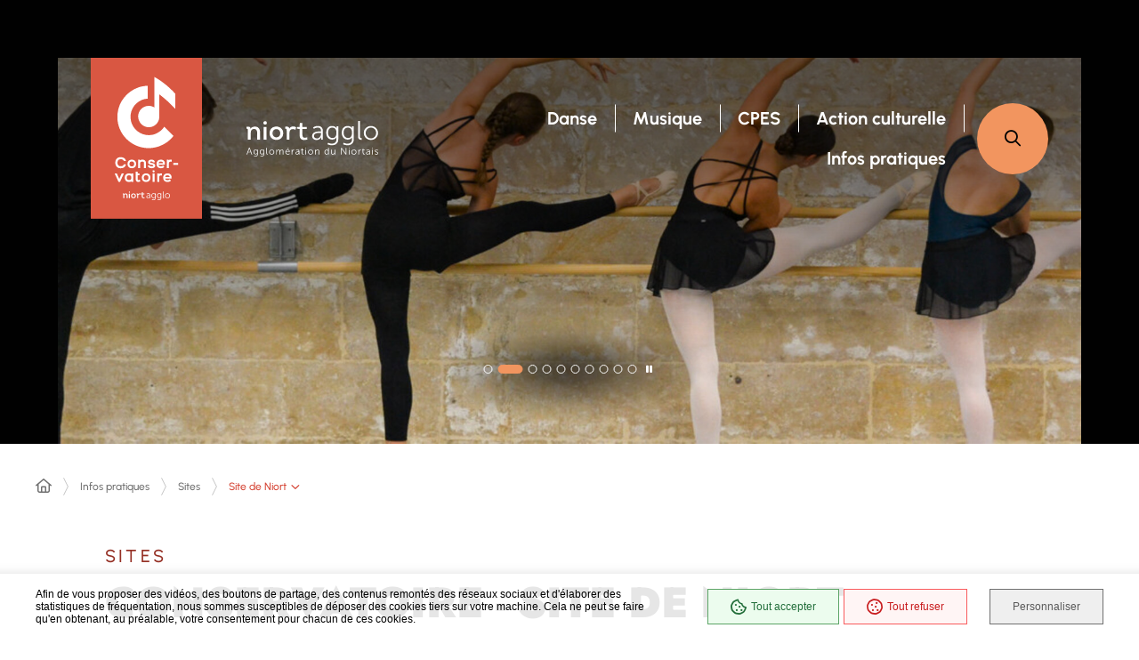

--- FILE ---
content_type: text/html; charset=utf-8
request_url: https://conservatoire.niortagglo.fr/sites-de-niort/index.html
body_size: 16236
content:
<!DOCTYPE html>
<html lang="fr">
<head>

<meta charset="utf-8">
<!-- 
	This website is powered by TYPO3 - inspiring people to share!
	TYPO3 is a free open source Content Management Framework initially created by Kasper Skaarhoj and licensed under GNU/GPL.
	TYPO3 is copyright 1998-2026 of Kasper Skaarhoj. Extensions are copyright of their respective owners.
	Information and contribution at https://typo3.org/
-->

<base href="/">

<title>Conservatoire danse et musique Auguste-Tolbecque - Site de Niort</title>
<meta http-equiv="x-ua-compatible" content="IE=edge">
<meta name="generator" content="TYPO3 CMS">
<meta name="author" content="Direction de la Communication de la Ville de Niort">
<meta name="viewport" content="width=device-width, initial-scale=1.0">
<meta name="description" content="Ville de Niort - Conservatoire - site de Niort">
<meta name="keywords" content="Niort,">
<meta property="og:title" content="Cours de danse et de musique à Niort">
<meta property="og:description" content="Le site de Niort du conservatoire Auguste-Tolbecque dispense des cours de danse et de musique du cycle éveil au cycle secondaire, ainsi que des cours pour adultes. ">
<meta property="og:image" content="https://conservatoire.niortagglo.fr/processed/_processed_/2/7/csm_DSC_0075_2d3bfd4a31.jpg">
<meta property="og:image:url" content="https://conservatoire.niortagglo.fr/processed/_processed_/2/7/csm_DSC_0075_2d3bfd4a31.jpg">
<meta property="og:image:width" content="1500">
<meta property="og:image:height" content="785">
<meta property="og:image" content="https://conservatoire.niortagglo.fr/processed/_processed_/e/5/csm_DSC_0144_ae2279692d.jpg">
<meta name="twitter:card" content="summary">
<meta name="twitter:title" content="Cours de danse et de musique à Niort">
<meta name="twitter:description" content="Le site de Niort du conservatoire Auguste-Tolbecque dispense des cours de danse et de musique du cycle éveil au cycle secondaire, ainsi que des cours pour adultes. ">
<meta name="twitter:image" content="https://conservatoire.niortagglo.fr/processed/_processed_/0/c/csm_DSC_0099_dbcedea1f5.jpg">
<meta name="rating" content="GENERAL">
<meta name="revisit-after" content="1">
<meta name="contact" content="mairie@mairie-niort.fr">
<meta name="copyright" content="© Mairie de Niort">
<meta name="email" content="mairie@mairie-niort.fr">
<meta name="publisher" content="Mairie de Niort">
<meta name="geopositionlatitude" content="46.3239736">
<meta name="geopositionlongitude" content="-0.4643687000000227">
<meta name="georegion" content="FR">
<meta name="geoplacename" content="Niort">


<link rel="stylesheet" href="/typo3temp/assets/css/7015c8c4ac5ff815b57530b221005fc6.css?1742477440" media="all">




<script src="/_assets/e9111f4535603a881e7daa87211d9394/js/jquery-3.6.3.js?1749110737"></script>




		
	<style>iframe.mailjet_iframe, iframe.waze_iframe,.choixrdvvdn, .arcgis_iframe, iframe.waze_iframe, iframe.tikee_iframe, iframe.librair_iframe, iframe.atmo_iframe, .rdvoffice_iframe, .sketchfab_iframe{display:none}</style>
  
  

<!-- Matomo -->
<script>
  var _paq = window._paq = window._paq || [];
  /* tracker methods like "setCustomDimension" should be called before "trackPageView" */
  _paq.push(['trackPageView']);
  _paq.push(['enableLinkTracking']);
  (function() {
    var u="//analytics.mairie-niort.com/";
    _paq.push(['setTrackerUrl', u+'matomo.php']);
    _paq.push(['setSiteId', '3']);
    var d=document, g=d.createElement('script'), s=d.getElementsByTagName('script')[0];
    g.async=true; g.src=u+'matomo.js'; s.parentNode.insertBefore(g,s);
  })();
</script>
<noscript></noscript>
<!-- End Matomo Code -->
   

		<link rel="preload" href="/_assets/e9111f4535603a881e7daa87211d9394/fonts/Urbanist/Urbanist-Light.woff2" as="font" crossorigin="">
		<link rel="preload" href="/_assets/e9111f4535603a881e7daa87211d9394/fonts/Urbanist/Urbanist-Regular.woff2" as="font" crossorigin="">
		<link rel="preload" href="/_assets/e9111f4535603a881e7daa87211d9394/fonts/Urbanist/Urbanist-Italic.woff2" as="font" crossorigin="">
		<link rel="preload" href="/_assets/e9111f4535603a881e7daa87211d9394/fonts/Urbanist/Urbanist-Medium.woff2" as="font" crossorigin="">
		<link rel="preload" href="/_assets/e9111f4535603a881e7daa87211d9394/fonts/Urbanist/Urbanist-Bold.woff2" as="font" crossorigin="">
		<link rel="preload" href="/_assets/e9111f4535603a881e7daa87211d9394/fonts/Urbanist/Urbanist-BoldItalic.woff2" as="font" crossorigin="">
		<link rel="preload" href="/_assets/e9111f4535603a881e7daa87211d9394/fonts/Urbanist/Urbanist-Black.woff2" as="font" crossorigin="">
		<link rel="preload" href="/_assets/e9111f4535603a881e7daa87211d9394/fonts/Jost/Jost-Medium.woff2" as="font" crossorigin="">
		<link rel="preload" href="/_assets/e9111f4535603a881e7daa87211d9394/fonts/Jost/Jost-Bold.woff2" as="font" crossorigin="">
		<link rel="preload" href="/_assets/e9111f4535603a881e7daa87211d9394/fonts/Jost/Jost-Black.woff2" as="font" crossorigin="">
		
		  
			

    <link rel="apple-touch-icon" sizes="57x57" href="/_assets/e9111f4535603a881e7daa87211d9394/icons/NA/apple-icon-57x57.png"/>
    <link rel="apple-touch-icon" sizes="60x60" href="/_assets/e9111f4535603a881e7daa87211d9394/icons/NA/apple-icon-60x60.png"/>
    <link rel="apple-touch-icon" sizes="72x72" href="/_assets/e9111f4535603a881e7daa87211d9394/icons/NA/apple-icon-72x72.png"/>
    <link rel="apple-touch-icon" sizes="76x76" href="/_assets/e9111f4535603a881e7daa87211d9394/icons/NA/apple-icon-76x76.png"/>
    <link rel="apple-touch-icon" sizes="114x114" href="/_assets/e9111f4535603a881e7daa87211d9394/icons/NA/apple-icon-114x114.png"/>
    <link rel="apple-touch-icon" sizes="120x120" href="/_assets/e9111f4535603a881e7daa87211d9394/icons/NA/apple-icon-120x120.png"/>
    <link rel="apple-touch-icon" sizes="144x144" href="/_assets/e9111f4535603a881e7daa87211d9394/icons/NA/apple-icon-144x144.png"/>
    <link rel="apple-touch-icon" sizes="152x152" href="/_assets/e9111f4535603a881e7daa87211d9394/icons/NA/apple-icon-152x152.png"/>
    <link rel="apple-touch-icon" sizes="180x180" href="/_assets/e9111f4535603a881e7daa87211d9394/icons/NA/apple-icon-180x180.png"/>
    <link rel="icon" type="image/png" sizes="192x192" href="/_assets/e9111f4535603a881e7daa87211d9394/icons/NA/android-icon-192x192.png"/>
    <link rel="icon" type="image/png" sizes="32x32" href="/_assets/e9111f4535603a881e7daa87211d9394/icons/NA/favicon-32x32.png"/>
    <link rel="icon" type="image/png" sizes="96x96" href="/_assets/e9111f4535603a881e7daa87211d9394/icons/NA/favicon-96x96.png"/>
    <link rel="icon" type="image/png" sizes="16x16" href="/_assets/e9111f4535603a881e7daa87211d9394/icons/NA/favicon-16x16.png"/>
    <link rel="icon" type="image/svg+xml" href="/_assets/e9111f4535603a881e7daa87211d9394/icons/NA/favicon.svg"/>
    <link rel="manifest" href="/_assets/e9111f4535603a881e7daa87211d9394/icons/NA/site.webmanifest"/>
    <link rel="shortcut icon" href="/_assets/e9111f4535603a881e7daa87211d9394/icons/NA/favicon.ico"/>

    

  		
		 
		  
	<meta name="theme-color" content="#fff">
	<meta name="msapplication-navbutton-color" content="#fff">
	<meta name="apple-mobile-web-app-status-bar-style" content="#fff">
	<style>
        *,*::before,*::after{box-sizing:border-box}ul[class],ol[class]{list-style:none;padding:0}body,h1,h2,h3,h4,h5,h6,p,ul[class],ol[class],li,figure,figcaption,blockquote,dl,dd{margin:0}body{line-height:1.5;min-height:100vh;scroll-behavior:smooth;text-rendering:optimizeSpeed}a:not([class]){-webkit-text-decoration-skip:ink;text-decoration-skip-ink:auto}img{display:block;height:auto;max-width:100%}input,button,textarea,select{font:inherit}@media(prefers-reduced-motion: reduce){*{animation-duration:.01ms !important;animation-iteration-count:1 !important;scroll-behavior:auto !important;transition-duration:.01ms !important}}:root{--typo-1: "Urbanist", Arial, Tahoma, sans-serif;--typo-2: "Jost", Arial, Tahoma, sans-serif;--project-icons-typo: "project-icons";--font-awesome-typo: "Font Awesome 6 Pro";--font-awesome-brands-typo: "Font Awesome 6 Brands";--color-1--1: #005373;--color-1--2: #002a3a;--color-1--3: #b3ccd5;--color-1--4: #003a50;--color-2--1: #00b8c2;--color-2--2: #008188;--color-2--3: #b3eaed;--color-1--2-o70: rgba(0, 42, 58, 0.7);--color-1--3-o25: rgba(179, 204, 213, 0.25);--color-2--1-lighten-o25: rgba(86, 170, 255, 0.25);--color-2--3-o25: rgba(179, 234, 237, 0.25);--fw-thin: 100;--fw-extralight: 200;--fw-light: 300;--fw-normal: 400;--fw-medium: 500;--fw-semibold: 600;--fw-bold: 700;--fw-extrabold: 800;--fw-black: 900;--global-legend-fz-desktop: 3.6rem;--global-legend-fz-tablet: 2.8rem;--global-legend-fz-mobile: 2.4rem;--global-legend-ff: var(--typo-1);--global-legend-fw: var(--fw-bold);--global-legend-fs: normal;--global-legend-color: #000;--global-label-fz: 2rem;--global-label-ff: var(--typo-1);--global-label-fw: var(--fw-bold);--global-label-fs: normal;--global-label-color: #000;--global-label-required-fz: 1.4rem;--global-label-required-ff: inherit;--global-label-required-fw: var(--fw-medium);--global-label-required-fs: normal;--global-label-required-color: #c81c1e;--global-label-helper-fz: 1.2rem;--global-label-helper-ff: var(--typo-1);--global-label-helper-fw: var(--fw-normal);--global-label-helper-fs: normal;--global-label-helper-color: #5a5a5a;--global-label-alert-color: #c81c1e;--global-input-fz: 1.6rem;--global-input-fz-mobile: 1.6rem;--global-input-ff: var(--typo-1);--global-input-fw: var(--fw-normal);--global-input-fs: normal;--global-input-color: #707070;--global-input-bg: #fff;--global-input-border-color: #707070;--global-input-border-radius: 23px;--global-input-min-height: 45px;--global-input-min-height-mobile: 45px;--global-input-radio-checkbox-min-height: 25px;--global-input-padding: 0.5em 1.67em;--global-input-padding-mobile: 0.55em 1.15em;--global-input-ph-fz: var(--global-input-fz);--global-input-ph-ff: var(--global-input-ff);--global-input-ph-fw: var(--fw-normal);--global-input-ph-fs: normal;--global-input-ph-color: var(--global-input-color);--global-input-readonly-bg: #f7f7f7;--global-textarea-height: 100px;--global-autocomplete-offset: em(4.5, strip-unit(1.6rem));--global-select-caret: inline-svg('<svg fill="#000" xmlns="http://www.w3.org/2000/svg" viewBox="0 0 256 512" width="18" height="18"><path d="M119.5 326.9L3.5 209.1c-4.7-4.7-4.7-12.3 0-17l7.1-7.1c4.7-4.7 12.3-4.7 17 0L128 287.3l100.4-102.2c4.7-4.7 12.3-4.7 17 0l7.1 7.1c4.7 4.7 4.7 12.3 0 17L136.5 327c-4.7 4.6-12.3 4.6-17-.1z"/></svg>');--global-select-caret-offset: 32px;--global-select-caret-offset-mobile: 20px;--global-select-padding-right: em(5.5, strip-unit(1.6rem));--global-choices-multiple-padding-bottom: 0.45em;--global-choices-padding-mobile: 0.55em 1.15em;--global-choices-multiple-item-offset: 0.25em;--global-form-dropdown-shadow: 0 3px 5px rgba(0, 0, 0, 0.6);--global-rch-fz: 1.6rem;--global-rch-ff: var(--global-input-ff);--global-rch-fw: var(--fw-normal);--global-rch-fs: normal;--global-rch-color: #000;--global-rch-left-offset: 33px;--global-rch-pseudo-box-size: 24px;--global-rch-pseudo-box-bg: #fff;--global-rch-pseudo-box-border: #5a5a5a;--global-rch-pseudo-checkmark-width: 2px;--global-rch-pseudo-checkmark-color: #efefef;--global-rch-pseudo-checkmark-color-active: var(--color-1--1);--global-rch-pseudo-checkmark-color-grayscale: #3a3a3a;--global-rch-legend-ff: var(--typo-1);--global-rch-legend-fz: 1.8rem;--global-rch-legend-fw: var(--fw-bold);--global-rch-legend-fs: normal;--global-rch-legend-color: #707070;--scrollbar-width: 17px}.site-content__wrapper::after,.container::after{clear:both;content:"";display:block;height:0;overflow:hidden;visibility:hidden}.section__more-links{align-items:center;display:flex;flex-wrap:wrap;margin:0 -5px}.section__more-links>button,.section__more-links>a,.section__more-links>.btn{margin:5px}.is-center.section__more-links{justify-content:center}.is-left.section__more-links{justify-content:flex-start}.is-right.section__more-links{justify-content:flex-end}.site-content__wrapper,.container{box-sizing:border-box;margin:0 auto;max-width:1280px;padding:0 40px;width:100%}@media screen and (max-width: 767px){.site-content__wrapper,.container{padding:0 20px}}.container.is-lg{max-width:1680px}.container.is-sm{max-width:980px}.container.is-fluid{max-width:1920px;padding:0}html{font-size:62.5%}body{background:#fff;color:#000;font-family:"Urbanist", Arial, Tahoma, sans-serif;font-family:var(--typo-1);font-size:1.8rem;margin:0;overflow-x:hidden}body.is-overflow-hidden{overflow:hidden}body.is-transparent{background:rgba(0,0,0,0)}body.is-center-content{align-items:center;display:flex;justify-content:center}a:focus,button:focus,input:focus,select:focus,textarea:focus{outline:2px solid currentColor;outline-offset:-3px}a{color:inherit}button{margin:0}b,strong{font-weight:700;font-weight:var(--fw-bold)}.print-banner,.print-footer{display:none}span[class*=fa-]{pointer-events:none}img{display:block;height:auto;max-width:100%}.lazy{background-image:image("placeholder-image.svg") !important}.lazy{transition:opacity 250ms ease-in-out 0ms;background-color:#f7f7f7;background-position:center center;background-repeat:no-repeat;background-size:50% 50%}@media screen and (-ms-high-contrast: active), (-ms-high-contrast: none){.lazy{animation:none;background-size:50%}}.lazy.lazyloading{animation:loadingPlaceholder 2s infinite}@media screen and (-ms-high-contrast: active), (-ms-high-contrast: none){.lazy.lazyloading{animation:none;background-size:50%}}.lazy.lazyloaded:not(.is-no-image){background-image:none !important}.lazy.lazyloaded:not(.is-no-image){animation:fadeIn 300ms linear forwards}.lazy.not-loaded{background-image:image("placeholder-image-not-loaded.svg") !important}.section{margin:70px 0}@media screen and (max-width: 1279px){.section{margin:50px 0}}.home-page .section,.home-hospital-page .section{margin:100px 0}@media screen and (max-width: 1279px){.home-page .section,.home-hospital-page .section{margin:70px 0}}@media screen and (max-width: 767px){.home-page .section,.home-hospital-page .section{margin:80px 0}}@media screen and (max-width: 767px){.home-page .section .section__title,.home-hospital-page .section .section__title{flex-direction:column}}@media screen and (min-width: 1280px){.section.is-width-33 .section__title{margin-bottom:15px}}.section.is-inverted{background-color:#000}.section.is-middle{margin-left:auto;margin-right:auto;max-width:996px}.section__title{align-items:center;display:flex;margin-bottom:30px}.section__title>*:not(:last-child){margin-right:10px}.section__title .title:only-child{margin-right:0}.section__title .title+.tag-links{margin-left:30px}@media screen and (min-width: 768px)and (max-width: 1279px){.section__title .title+.tag-links{margin-left:20px;margin-right:-36px}}@media screen and (max-width: 767px){.section__title .title+.tag-links{margin:28px 0 0}}@media screen and (max-width: 767px){.section__title .btn{margin-top:5px}}.section__more-links{margin-top:5px}@media screen and (max-width: 767px){.section__more-links{justify-content:center}}.site-wrapper{display:flex;min-height:100vh;overflow-x:hidden;width:100%}.site-wrapper__inner{display:flex;flex-direction:column;flex-grow:1;min-height:100vh;width:100%}.site-wrapper__header{position:relative}.site-wrapper__header,.site-wrapper__footer{flex-basis:auto;flex-grow:0;width:100%}.site-wrapper__footer{position:relative}.site-wrapper__main{flex-grow:1;min-height:1px;position:relative;width:100%;z-index:6}.site-wrapper.is-overflow-hidden{overflow:hidden}.site-content__wrapper{display:flex;flex-wrap:wrap;padding-bottom:80px;padding-top:40px;position:relative;z-index:0}@media screen and (max-width: 1279px){.site-content__wrapper{padding:40px 62px 80px}}@media screen and (max-width: 767px){.site-content__wrapper{padding:30px 20px 80px}}.site-content__main{flex-grow:1;width:1%}.site-content__main>*:first-child{margin-top:0}.site-content__sidebar{padding:0 0 0 126px;width:408px}@media screen and (max-width: 1279px){.site-content__sidebar{padding:0;width:100%}}.site-content__sidebar.is-left{order:-2;padding:0 120px 0 0}@media screen and (max-width: 1279px){.site-content__sidebar.is-left{padding:0}}.site-content__sidebar.is-facets{margin-left:-30px;order:-2;padding:0 90px 0 0}@media screen and (max-width: 1279px){.site-content__sidebar.is-facets{margin:0;padding:0;width:0}}
    </style>
	
			<link rel="stylesheet" as="style" href="/_assets/e9111f4535603a881e7daa87211d9394/css/page.css" onload="this.rel='stylesheet'">
		
	
	<link rel="stylesheet" as="style" href="/_assets/e9111f4535603a881e7daa87211d9394/css/core.css" onload="this.rel='stylesheet'">
	
	<link rel="stylesheet" href="/_assets/e9111f4535603a881e7daa87211d9394/css/print.css" media="print">
		<noscript>
			<link rel="preload" as="style" href="/_assets/e9111f4535603a881e7daa87211d9394/css/home.css" onload="this.rel='stylesheet'"/>
			<link rel="stylesheet" href="/_assets/e9111f4535603a881e7daa87211d9394/css/core.css">
			<link rel="stylesheet" media="print" href="/_assets/e9111f4535603a881e7daa87211d9394/css/print.css"/>
		</noscript>
	<script>
       !function(n){"use strict";n.loadCSS||(n.loadCSS=function(){});var o=loadCSS.relpreload={};if(o.support=function(){var e;try{e=n.document.createElement("link").relList.supports("preload")}catch(t){e=!1}return function(){return e}}(),o.bindMediaToggle=function(t){var e=t.media||"all";function a(){t.addEventListener?t.removeEventListener("load",a):t.attachEvent&&t.detachEvent("onload",a),t.setAttribute("onload",null),t.media=e}t.addEventListener?t.addEventListener("load",a):t.attachEvent&&t.attachEvent("onload",a),setTimeout(function(){t.rel="stylesheet",t.media="only x"}),setTimeout(a,3e3)},o.poly=function(){if(!o.support())for(var t=n.document.getElementsByTagName("link"),e=0;e<t.length;e++){var a=t[e];"preload"!==a.rel||"style"!==a.getAttribute("as")||a.getAttribute("data-loadcss")||(a.setAttribute("data-loadcss",!0),o.bindMediaToggle(a))}},!o.support()){o.poly();var t=n.setInterval(o.poly,500);n.addEventListener?n.addEventListener("load",function(){o.poly(),n.clearInterval(t)}):n.attachEvent&&n.attachEvent("onload",function(){o.poly(),n.clearInterval(t)})}"undefined"!=typeof exports?exports.loadCSS=loadCSS:n.loadCSS=loadCSS}("undefined"!=typeof global?global:this);
    </script>
	
   
<style>html .quicklink-item__svg-wrapper svg{fill:#fff} </style>
<link rel="canonical" href="https://conservatoire.niortagglo.fr/sites-de-niort/index.html"/>

</head>
<body>

	



	


<div class="site-wrapper has-page-image" tabindex="-1"><div class="site-wrapper__inner"><div class="print-banner"><img src="/_assets/e9111f4535603a881e7daa87211d9394/images/icons/crd.svg" alt="Conservatoire Musique et Danse de Niort Agglo"></div><div class="site-wrapper__components"><nav id="menu-skip" class="menu-skip" role="navigation" aria-label="Menu d'accès rapide"><ul class="menu-skip__list"><li class="menu-skip__listitem"><a href="#main" class="menu-skip__link">Aller à contenu</a></li></ul></nav></div><div class="site-wrapper__header"><header class="header-wrapper " role="banner"><div class="header-wrapper__container"><div class="header-wrapper__logo-mobile"><a href="/index.html" class="logo"><span class="logo__image"><img class="websitelogo" src="/_assets/e9111f4535603a881e7daa87211d9394/images/icons/crd.svg" alt="Conservatoire Musique et Danse de Niort Agglo" height="181" width="125"></span></a><a href="https://www.niortagglo.fr" class="logo is-second"><span class="logo__image"><img src="/_assets/e9111f4535603a881e7daa87211d9394/images/logos/Logo-niortagglo.svg" alt="Niort Agglo"  height="97" width="148" ></span></a></div><div class="header js-fixed-element js-fixed-el-abs"><div class="header__inner"><div class="header__logo"><a href="/index.html" class="logo"><span class="logo__image"><img class="websitelogo" src="/_assets/e9111f4535603a881e7daa87211d9394/images/icons/crd.svg" alt="Conservatoire Musique et Danse de Niort Agglo" height="181" width="125"></span></a><a href="https://www.niortagglo.fr" class="logo is-second"><span class="logo__image"><img src="/_assets/e9111f4535603a881e7daa87211d9394/images/logos/Logo-niortagglo.svg" alt="Niort Agglo"  height="97" width="148" ></span></a></div><div class="header__components"><div class="header__nav"><nav class="main-nav js-main-nav" role="navigation" aria-label="Navigation principale"><div class="main-nav__container js-main-nav-container"><div class="main-nav__block js-main-nav-block"><div class="main-nav__top-components"><div class="main-nav__close-wrap"><button class="btn is-small is-only-icon main-nav__close-button js-main-nav-close js-tooltip" type="button" data-content="Fermer le menu"><span aria-hidden="true" class="far fa-times"></span><span class="ghost">Fermer</span></button></div></div><div class="main-nav__nav"><ul class="main-nav__nav-list"><li class="main-nav__nav-item "><span class="main-nav__nav-item-actions"><a href="/enseignement-danse-et-musique/danse/index.html" class="main-nav__nav-link "><span class="main-nav__nav-link-text">Danse</span></a></span></li><li class="main-nav__nav-item "><span class="main-nav__nav-item-actions"><a href="/enseignement-danse-et-musique/cours-de-musique/index.html" class="main-nav__nav-link "><span class="main-nav__nav-link-text">Musique</span></a></span></li><li class="main-nav__nav-item "><span class="main-nav__nav-item-actions"><a href="/cpes/index.html" class="main-nav__nav-link "><span class="main-nav__nav-link-text">CPES</span></a></span></li><li class="main-nav__nav-item has-dropdown js-main-nav-ddm"><span class="main-nav__nav-item-actions"><a href="/action-culturelle/index.html" class="main-nav__nav-link "><span class="main-nav__nav-link-text">Action culturelle</span></a><button type="button" class="main-nav__nav-toggle js-main-nav-ddm-toggle"><span class="main-nav__nav-toggle-icon" aria-hidden="true"></span><span class="main-nav__nav-toggle-text">Action culturelle</span></button></span><div class="main-nav__nav-dropdown is-level-1 js-main-nav-ddm-block"><p class="main-nav__nav-item-parent"><a href="/action-culturelle/index.html" class="main-nav__nav-link "><span aria-hidden="true" class="fas fa-long-arrow-right"></span>
                                        Accéder au portail "Action culturelle"
                                    </a><button type="button" class="main-nav__close-submenu js-tooltip" data-content="Fermer Action culturelle"><span aria-hidden="true" class="far fa-times"></span><span class="ghost">Fermer Action culturelle</span></button></p><ul class="main-nav__nav-dropdown-list" tabindex="-1"><li class="main-nav__nav-item "><span class="main-nav__nav-item-actions"><a href="/action-culturelle/milieu-scolaire/index.html" class="main-nav__nav-link "><span class="main-nav__nav-link-text">Milieu scolaire</span></a></span></li><li class="main-nav__nav-item "><span class="main-nav__nav-item-actions"><a href="/agenda/index.html" class="main-nav__nav-link "><span class="main-nav__nav-link-text">Agenda</span></a></span></li></ul></div></li><li class="main-nav__nav-item has-dropdown js-main-nav-ddm"><span class="main-nav__nav-item-actions"><a href="/infos-pratiques/index.html" class="main-nav__nav-link "><span class="main-nav__nav-link-text">Infos pratiques</span></a><button type="button" class="main-nav__nav-toggle js-main-nav-ddm-toggle"><span class="main-nav__nav-toggle-icon" aria-hidden="true"></span><span class="main-nav__nav-toggle-text">Infos pratiques</span></button></span><div class="main-nav__nav-dropdown is-level-1 js-main-nav-ddm-block"><p class="main-nav__nav-item-parent"><a href="/infos-pratiques/index.html" class="main-nav__nav-link "><span aria-hidden="true" class="fas fa-long-arrow-right"></span>
                                        Accéder au portail "Infos pratiques"
                                    </a><button type="button" class="main-nav__close-submenu js-tooltip" data-content="Fermer Infos pratiques"><span aria-hidden="true" class="far fa-times"></span><span class="ghost">Fermer Infos pratiques</span></button></p><ul class="main-nav__nav-dropdown-list" tabindex="-1"><li class="main-nav__nav-item "><span class="main-nav__nav-item-actions"><a href="/le-conservatoire-en-images/index.html" class="main-nav__nav-link "><span class="main-nav__nav-link-text">Le conservatoire en images</span></a></span></li><li class="main-nav__nav-item "><span class="main-nav__nav-item-actions"><a href="/infos-pratiques/les-equipes-du-conservatoire/index.html" class="main-nav__nav-link "><span class="main-nav__nav-link-text">Les équipes du conservatoire</span></a></span></li><li class="main-nav__nav-item "><span class="main-nav__nav-item-actions"><a href="/mediatheque-du-conservatoire/index.html" class="main-nav__nav-link "><span class="main-nav__nav-link-text">Médiathèque du conservatoire</span></a></span></li><li class="main-nav__nav-item "><span class="main-nav__nav-item-actions"><a href="/contacter-le-conservatoire/index.html" class="main-nav__nav-link "><span class="main-nav__nav-link-text">Contacter le conservatoire</span></a></span></li><li class="main-nav__nav-item "><span class="main-nav__nav-item-actions"><a href="/inscriptions-et-tarifs/index.html" class="main-nav__nav-link "><span class="main-nav__nav-link-text">Inscriptions et tarifs</span></a></span></li><li class="main-nav__nav-item "><span class="main-nav__nav-item-actions"><a href="/etudiants/index.html" class="main-nav__nav-link "><span class="main-nav__nav-link-text">Etudiants</span></a></span></li><li class="main-nav__nav-item "><span class="main-nav__nav-item-actions"><a href="https://artmusiquedanse-portail.niortagglo.fr/fr/login?key=W4jvDIbk79I%3D" class="main-nav__nav-link "><span class="main-nav__nav-link-text">Extranet famille</span></a></span></li><li class="main-nav__nav-item has-dropdown js-main-nav-ddm"><span class="main-nav__nav-item-actions"><a href="/etablissements/index.html" class="main-nav__nav-link "><span class="main-nav__nav-link-text">Sites</span></a><button type="button" class="main-nav__nav-toggle js-main-nav-ddm-toggle"><span class="main-nav__nav-toggle-icon" aria-hidden="true"></span><span class="main-nav__nav-toggle-text">Sites</span></button></span><div class="main-nav__nav-dropdown is-level-2 js-main-nav-ddm-block"><ul class="main-nav__nav-dropdown-list" tabindex="-1"><li class="main-nav__nav-item"><span class="main-nav__nav-item-actions"><a href="/site-jean-dere-chauray/index.html" class="main-nav__nav-link "><span class="main-nav__nav-link-text">Antenne de Chauray</span></a></span></li><li class="main-nav__nav-item"><span class="main-nav__nav-item-actions"><a href="/etablissements/conservatoire-antenne-de-prahecq/index.html" class="main-nav__nav-link "><span class="main-nav__nav-link-text">Antenne de Prahecq</span></a></span></li><li class="main-nav__nav-item"><span class="main-nav__nav-item-actions"><a href="/etablissements/conservatoire-antenne-de-frontenay-rohan-rohan/index.html" class="main-nav__nav-link "><span class="main-nav__nav-link-text">Antenne de Frontenay-Rohan-Rohan</span></a></span></li><li class="main-nav__nav-item"><span class="main-nav__nav-item-actions"><a href="/site-desire-martin-beaulieu-vouille/index.html" class="main-nav__nav-link "><span class="main-nav__nav-link-text">Antenne de Vouillé</span></a></span></li><li class="main-nav__nav-item"><span class="main-nav__nav-item-actions"><a href="/sites-de-niort/index.html" class="main-nav__nav-link "><span class="main-nav__nav-link-text">Site de Niort</span></a></span></li></ul></div></li></ul></div></li></ul></div></div></div></nav><div class="main-nav-overlay" id="js-main-nav-overlay"></div></div><div class="header__actions"></div><div class="header__search" role="search"><div class="search"><a href="#search-popup" data-fancybox="" data-small-btn="false" data-toolbar="false" data-content="Ouvrir la recherche" class="search__toggle js-tooltip" data-fancybox-body-class="is-search-opened" aria-haspopup="dialog" data-dialog-label="Formulaire de recherche" role="button"><span aria-hidden="true" class="fa fa-search"></span><span class="ghost">Ouvrir la recherche (fenêtre modale)</span></a><div class="search__popup" hidden=""><div class="popup search-popup" id="search-popup"><div class="search-popup__wrapper"><form method="get" action="https://www.niortagglo.fr/recherche/index.html"  class="form js-validator-form"><div class="form__fieldset "><h2 class="legend form__legend ghost" id="generated-8zo43qod87m">Formulaire de recherche</h2><div class="form__controls-group "><label for="field-9hrwpy1um87" class="form__label ">Rechercher</label><div class="form__field-wrapper  js-autocomplete" data-json-path="/suggest.json" data-min-elements="5" data-max-elements="7" data-min-chars="3" data-mark-coincidence="on"><input type="text" 
                            id="field-9hrwpy1um87" 
                            class="form__field js-autocomplete-input" 
                            aria-describedby="describedby-wqmrk1d94se"
							role="combobox"
							required="required"
							aria-autocomplete="list"
							aria-expanded="false"
							aria-activedescendant=""
                           
                            name="q"/><span class="form__field-placeholder" aria-hidden="true" id="describedby-wqmrk1d94se">Saisir un ou plusieurs mots-clés…</span></div><button type="submit" class="js-tooltip search-popup__submit" data-content="Rechercher sur tout le site"><span aria-hidden="true" class="far fa-search"></span><span class="ghost">Rechercher sur tout le site</span></button></div></div></form></div><button data-fancybox-close="" type="button" class="popup__close-btn btn is-only-icon is-inverted is-small is-outside js-tooltip" data-content="Fermer la recherche"><span aria-hidden="true" class="far fa-times"></span><span class="btn__text ghost">Fermer la recherche</span></button></div></div></div></div><div class="header__search-bar"><form  method="get" action="https://www.niortagglo.fr/recherche/index.html" class="form js-validator-form"><fieldset class="form__fieldset "><legend class="legend form__legend ghost">Formulaire de recherche</legend><div class="form__controls-group "><label for="field-v1nuh5d7xz" class="form__label ghost">Rechercher</label><div class="form__field-wrapper  js-autocomplete" data-json-path="/suggest.json" data-min-elements="5" data-max-elements="7" data-min-chars="3" data-mark-coincidence="on"><input type="text" 
                            id="field-v1nuh5d7xz" 
                            class="form__field js-autocomplete-input" 
							aria-describedby="describedby-p89x6o3ye3c"
							role="combobox"
							required="required"
							aria-autocomplete="list"
							aria-expanded="false"
							aria-activedescendant=""
                            
                            name="q"/><span class="form__field-placeholder" aria-hidden="true" id="describedby-p89x6o3ye3c">Que recherchez-vous ?</span></div><button type="submit" class="js-tooltip btn is-only-icon is-inverted" data-content="Rechercher sur tout le site"><span aria-hidden="true" class="far fa-search"></span><span class="ghost">Rechercher sur tout le site</span></button></div></fieldset></form></div><nav class="header__nav-toggle is-lg-hide" role="navigation" aria-label="Navigation principale"><button type="button" class="main-nav-toggle" id="main-nav-toggle" aria-label="Menu - fenêtre modale" aria-haspopup="dialog"><span class="main-nav-toggle__bars" aria-hidden="true"><span class="main-nav-toggle__bar"></span><span class="main-nav-toggle__bar"></span><span class="main-nav-toggle__bar"></span></span><span class="main-nav-toggle__text">Menu</span></button></nav></div></div></div></div></header><section class="page-image-section"><h2 class="ghost">Mise en avant</h2><div class="page-image-section__container"><div class="page-image-carousel " aria-label="Mise en avant" role="group" aria-roledescription="diaporama"><div class="page-image-carousel__group has-shadow" role="group" aria-label="contrôle du diaporama"><div class="page-image-carousel__actions swiper-actions"><button type="button" class="page-image-carousel__action swiper-action js-swiper-autoplay-toggle js-tooltip" data-content="Pause"><span class="swiper-action__icon" aria-hidden="true"></span><span class="swiper-action__text ghost">Lecture automatique</span></button></div><ol class="page-image-carousel__pagination swiper-pagination" role="tablist" aria-orientation="horizontal"></ol></div><div class="page-image-carousel__container js-swiper" data-slide-by-one="true" data-items="1" data-pagination="outside" data-enable-navigation-align="true" data-enable-interactive-align="true" data-effect="fade" data-autoplay="3000"><div class="page-image-carousel__wrapper swiper-wrapper"><div class="page-image-item" aria-label="1 sur 10"><picture class="page-image-item__picture"><source data-variant="small"  media="(max-width: 479px)" data-srcset="/processed/_processed_/e/5/csm_DSC_0144_458b13910a.jpg" ><source data-variant="medium"  media="(max-width: 767px)" data-srcset="/processed/_processed_/e/5/csm_DSC_0144_5607d24a92.jpg" ><source data-variant="large"  media="(max-width: 1279px)" data-srcset="/processed/_processed_/e/5/csm_DSC_0144_eeda58fc8e.jpg" ><source data-variant="default"   data-srcset="/processed/_processed_/e/5/csm_DSC_0144_80bca9d0c8.jpg" ><img data-error-src="data:image/svg+xml,%3Csvg%20xmlns=%22http://www.w3.org/2000/svg%22%20width=%221790%22%20height=%22676%22%20viewBox=%220%200%201790%20676%22%20/%3E" data-src="/processed/_processed_/e/5/csm_DSC_0144_f1d46e089f.jpg" src="/processed/_processed_/e/5/csm_DSC_0144_5d1de7c135.jpg" width="1790" height="1790" alt="Cours de Danse au conservatoire de Niort" class="lazy lazyload"></picture></div><div class="page-image-item" aria-label="2 sur 10"><picture class="page-image-item__picture"><source data-variant="small"  media="(max-width: 479px)" data-srcset="/processed/_processed_/3/f/csm_DSC_0333_29eab3f0c1.jpg" ><source data-variant="medium"  media="(max-width: 767px)" data-srcset="/processed/_processed_/3/f/csm_DSC_0333_7ff8f3a15b.jpg" ><source data-variant="large"  media="(max-width: 1279px)" data-srcset="/processed/_processed_/3/f/csm_DSC_0333_90f1cda648.jpg" ><source data-variant="default"   data-srcset="/processed/_processed_/3/f/csm_DSC_0333_00b390a8d3.jpg" ><img data-error-src="data:image/svg+xml,%3Csvg%20xmlns=%22http://www.w3.org/2000/svg%22%20width=%221790%22%20height=%22676%22%20viewBox=%220%200%201790%20676%22%20/%3E" data-src="/processed/_processed_/3/f/csm_DSC_0333_0cb7e857c3.jpg" src="/processed/_processed_/3/f/csm_DSC_0333_2a974fff87.jpg" width="1790" height="1790" alt="Cours de Danse au conservatoire de Niort" class="lazy lazyload"></picture></div><div class="page-image-item" aria-label="3 sur 10"><picture class="page-image-item__picture"><source data-variant="small"  media="(max-width: 479px)" data-srcset="/processed/_processed_/7/7/csm_nuirt_conservatoire1_72036330d0.jpg" ><source data-variant="medium"  media="(max-width: 767px)" data-srcset="/processed/_processed_/7/7/csm_nuirt_conservatoire1_763d010169.jpg" ><source data-variant="large"  media="(max-width: 1279px)" data-srcset="/processed/_processed_/7/7/csm_nuirt_conservatoire1_ee52562d4e.jpg" ><source data-variant="default"   data-srcset="/processed/_processed_/7/7/csm_nuirt_conservatoire1_203d0b1e3c.jpg" ><img data-error-src="data:image/svg+xml,%3Csvg%20xmlns=%22http://www.w3.org/2000/svg%22%20width=%221790%22%20height=%22676%22%20viewBox=%220%200%201790%20676%22%20/%3E" data-src="/processed/_processed_/7/7/csm_nuirt_conservatoire1_87e8a066e9.jpg" src="/processed/_processed_/7/7/csm_nuirt_conservatoire1_7101202297.jpg" width="1790" height="1790" alt="" class="lazy lazyload"></picture></div><div class="page-image-item" aria-label="4 sur 10"><picture class="page-image-item__picture"><source data-variant="small"  media="(max-width: 479px)" data-srcset="/processed/_processed_/c/9/csm_nuirt_conservatoire3_abf686c9ff.jpg" ><source data-variant="medium"  media="(max-width: 767px)" data-srcset="/processed/_processed_/c/9/csm_nuirt_conservatoire3_ea796a0565.jpg" ><source data-variant="large"  media="(max-width: 1279px)" data-srcset="/processed/_processed_/c/9/csm_nuirt_conservatoire3_281d57ab93.jpg" ><source data-variant="default"   data-srcset="/processed/_processed_/c/9/csm_nuirt_conservatoire3_dea987fdc1.jpg" ><img data-error-src="data:image/svg+xml,%3Csvg%20xmlns=%22http://www.w3.org/2000/svg%22%20width=%221790%22%20height=%22676%22%20viewBox=%220%200%201790%20676%22%20/%3E" data-src="/processed/_processed_/c/9/csm_nuirt_conservatoire3_f36ef69b83.jpg" src="/processed/_processed_/c/9/csm_nuirt_conservatoire3_6cf0df1258.jpg" width="1790" height="1790" alt="" class="lazy lazyload"></picture></div><div class="page-image-item" aria-label="5 sur 10"><picture class="page-image-item__picture"><source data-variant="small"  media="(max-width: 479px)" data-srcset="/processed/_processed_/0/0/csm_nuirt_conservatoire4_51e4365362.jpg" ><source data-variant="medium"  media="(max-width: 767px)" data-srcset="/processed/_processed_/0/0/csm_nuirt_conservatoire4_9f2732c60c.jpg" ><source data-variant="large"  media="(max-width: 1279px)" data-srcset="/processed/_processed_/0/0/csm_nuirt_conservatoire4_dee025f0d1.jpg" ><source data-variant="default"   data-srcset="/processed/_processed_/0/0/csm_nuirt_conservatoire4_8576e65033.jpg" ><img data-error-src="data:image/svg+xml,%3Csvg%20xmlns=%22http://www.w3.org/2000/svg%22%20width=%221790%22%20height=%22676%22%20viewBox=%220%200%201790%20676%22%20/%3E" data-src="/processed/_processed_/0/0/csm_nuirt_conservatoire4_75272600fe.jpg" src="/processed/_processed_/0/0/csm_nuirt_conservatoire4_1075d2c76b.jpg" width="1790" height="1790" alt="" class="lazy lazyload"></picture></div><div class="page-image-item" aria-label="6 sur 10"><picture class="page-image-item__picture"><source data-variant="small"  media="(max-width: 479px)" data-srcset="/processed/_processed_/5/4/csm_nuirt_conservatoire9_c5c2e61284.jpg" ><source data-variant="medium"  media="(max-width: 767px)" data-srcset="/processed/_processed_/5/4/csm_nuirt_conservatoire9_01ad0c06b8.jpg" ><source data-variant="large"  media="(max-width: 1279px)" data-srcset="/processed/_processed_/5/4/csm_nuirt_conservatoire9_2613a2267d.jpg" ><source data-variant="default"   data-srcset="/processed/_processed_/5/4/csm_nuirt_conservatoire9_ecb78c4e22.jpg" ><img data-error-src="data:image/svg+xml,%3Csvg%20xmlns=%22http://www.w3.org/2000/svg%22%20width=%221790%22%20height=%22676%22%20viewBox=%220%200%201790%20676%22%20/%3E" data-src="/processed/_processed_/5/4/csm_nuirt_conservatoire9_c8c0b6f330.jpg" src="/processed/_processed_/5/4/csm_nuirt_conservatoire9_514c23e381.jpg" width="1790" height="1790" alt="" class="lazy lazyload"></picture></div><div class="page-image-item" aria-label="7 sur 10"><picture class="page-image-item__picture"><source data-variant="small"  media="(max-width: 479px)" data-srcset="/processed/_processed_/c/7/csm_nuirt_conservatoire13_0ebdc327dd.jpg" ><source data-variant="medium"  media="(max-width: 767px)" data-srcset="/processed/_processed_/c/7/csm_nuirt_conservatoire13_1680f3ffea.jpg" ><source data-variant="large"  media="(max-width: 1279px)" data-srcset="/processed/_processed_/c/7/csm_nuirt_conservatoire13_310813ba77.jpg" ><source data-variant="default"   data-srcset="/processed/_processed_/c/7/csm_nuirt_conservatoire13_e884f74f2d.jpg" ><img data-error-src="data:image/svg+xml,%3Csvg%20xmlns=%22http://www.w3.org/2000/svg%22%20width=%221790%22%20height=%22676%22%20viewBox=%220%200%201790%20676%22%20/%3E" data-src="/processed/_processed_/c/7/csm_nuirt_conservatoire13_2fa52a7f96.jpg" src="/processed/_processed_/c/7/csm_nuirt_conservatoire13_299bbdd565.jpg" width="1790" height="1790" alt="" class="lazy lazyload"></picture></div><div class="page-image-item" aria-label="8 sur 10"><picture class="page-image-item__picture"><source data-variant="small"  media="(max-width: 479px)" data-srcset="/processed/_processed_/4/4/csm_stage_danse_bg_62b8d1bab9.jpg" ><source data-variant="medium"  media="(max-width: 767px)" data-srcset="/processed/_processed_/4/4/csm_stage_danse_bg_6f7dceafec.jpg" ><source data-variant="large"  media="(max-width: 1279px)" data-srcset="/processed/_processed_/4/4/csm_stage_danse_bg_4b53d6424b.jpg" ><source data-variant="default"   data-srcset="/processed/_processed_/4/4/csm_stage_danse_bg_057ccf5f29.jpg" ><img data-error-src="data:image/svg+xml,%3Csvg%20xmlns=%22http://www.w3.org/2000/svg%22%20width=%221790%22%20height=%22676%22%20viewBox=%220%200%201790%20676%22%20/%3E" data-src="/processed/_processed_/4/4/csm_stage_danse_bg_a92677c985.jpg" src="/processed/_processed_/4/4/csm_stage_danse_bg_dfbfd0ba90.jpg" width="1790" height="1790" alt="" class="lazy lazyload"></picture></div><div class="page-image-item" aria-label="9 sur 10"><picture class="page-image-item__picture"><source data-variant="small"  media="(max-width: 479px)" data-srcset="/processed/_processed_/e/9/csm_Conservatoire-016_3c8fad4027.jpg" ><source data-variant="medium"  media="(max-width: 767px)" data-srcset="/processed/_processed_/e/9/csm_Conservatoire-016_a99a917d86.jpg" ><source data-variant="large"  media="(max-width: 1279px)" data-srcset="/processed/_processed_/e/9/csm_Conservatoire-016_d7ffd772d6.jpg" ><source data-variant="default"   data-srcset="/processed/_processed_/e/9/csm_Conservatoire-016_0375b37185.jpg" ><img data-error-src="data:image/svg+xml,%3Csvg%20xmlns=%22http://www.w3.org/2000/svg%22%20width=%221790%22%20height=%22676%22%20viewBox=%220%200%201790%20676%22%20/%3E" data-src="/processed/_processed_/e/9/csm_Conservatoire-016_738e0f01ac.jpg" src="/processed/_processed_/e/9/csm_Conservatoire-016_2352149729.jpg" width="1790" height="1790" alt="Hall d&#039;accueil du conservatoire Auguste-Tolbecque" class="lazy lazyload"></picture></div><div class="page-image-item" aria-label="10 sur 10"><picture class="page-image-item__picture"><source data-variant="small"  media="(max-width: 479px)" data-srcset="/processed/_processed_/8/3/csm_CRD_concert_auditorium018_54e71fb149.jpg" ><source data-variant="medium"  media="(max-width: 767px)" data-srcset="/processed/_processed_/8/3/csm_CRD_concert_auditorium018_1cd7a903bf.jpg" ><source data-variant="large"  media="(max-width: 1279px)" data-srcset="/processed/_processed_/8/3/csm_CRD_concert_auditorium018_bd3e285c1f.jpg" ><source data-variant="default"   data-srcset="/processed/_processed_/8/3/csm_CRD_concert_auditorium018_8bfc2206fa.jpg" ><img data-error-src="data:image/svg+xml,%3Csvg%20xmlns=%22http://www.w3.org/2000/svg%22%20width=%221790%22%20height=%22676%22%20viewBox=%220%200%201790%20676%22%20/%3E" data-src="/processed/_processed_/8/3/csm_CRD_concert_auditorium018_157abd5e3e.jpg" src="/processed/_processed_/8/3/csm_CRD_concert_auditorium018_e4f19a8d9c.jpg" width="1790" height="1790" alt="Concert a l&#039;auditorium du conservatoire Auguste-Tolbecque" class="lazy lazyload"></picture></div></div></div></div></div></section></div><div class="site-wrapper__main"><main role="main" class="site-content" id="main" tabindex="-1"><div class="site-content__inner"><div class="site-content__navbar"><div class="navbar has-negative-margin"><div class="navbar__wrapper"><div class="navbar__breadcrumbs"><nav class="breadcrumbs" aria-label="Fil d'ariane" role="navigation"><ol class="breadcrumbs__list"><li class="breadcrumbs__item"><a href="/" class="js-tooltip" data-content="Accueil"><span class="far fa-home" aria-hidden="true" title="Accueil"></span><span class="sr-only">Accueil</span></a></li><li class="breadcrumbs__item is-toggle"><button type="button" aria-label="Déployer toute l'arborescence" aria-expanded="true" data-content="Déployer toute l'arborescence" class="breadcrumbs__items-toggle js-breadcrumbs-items-toggle js-tooltip">...</button></li><li class="breadcrumbs__item" aria-hidden="false"><a href="/infos-pratiques/index.html" class="breadcrumbs__link">Infos pratiques</a></li><li class="breadcrumbs__item" aria-hidden="false"><a href="/etablissements/index.html" class="breadcrumbs__link">Sites</a></li><li class="breadcrumbs__item" ><div class="breadcrumbs-nav js-dropdown  "><button type="button" class="breadcrumbs-nav__toggle js-dropdown-toggle js-tooltip" data-content="Site de Niort (pages de même niveau)" aria-current="page"><span class="breadcrumbs-nav__toggle-icon" aria-hidden="true"></span><span class="breadcrumbs-nav__toggle-text">Site de Niort</span><span class="sr-only">Pages de même niveau</span></button><div class="breadcrumbs-nav__block js-dropdown-block " hidden><nav class="breadcrumbs-nav__menu" role="navigation" aria-label=", pages de même niveau"><ul class="breadcrumbs-nav__menu-links"><li class="breadcrumbs-nav__item"><a href="/site-jean-dere-chauray/index.html" class="breadcrumbs-nav__link">Antenne de Chauray</a></li><li class="breadcrumbs-nav__item"><a href="/etablissements/conservatoire-antenne-de-prahecq/index.html" class="breadcrumbs-nav__link">Antenne de Prahecq</a></li><li class="breadcrumbs-nav__item"><a href="/etablissements/conservatoire-antenne-de-frontenay-rohan-rohan/index.html" class="breadcrumbs-nav__link">Antenne de Frontenay-Rohan-Rohan</a></li><li class="breadcrumbs-nav__item"><a href="/site-desire-martin-beaulieu-vouille/index.html" class="breadcrumbs-nav__link">Antenne de Vouillé</a></li><li class="breadcrumbs-nav__item"><a href="/sites-de-niort/index.html" class="breadcrumbs-nav__link">Site de Niort</a></li></ul></nav></div></div></li></ol></nav></div></div></div></div><div class="site-content__top"><header class="heading "><div class="heading__wrapper"><div class="heading__content "><h1 class="heading__title"><span class="heading__category">Sites</span><span class="sr-only">:</span><span class="heading__title-text">Conservatoire - site de Niort</span></h1></div></div></header></div><!-- TYPO3SEARCH_begin --><div id="c131440" class="frame-background-none frame-no-backgroundimage frame-space-before-none frame-space-after-none"><div class="site-content__wrapper frame-container" ><div class="frame-inner site-content__main"><section class="section rte "><div class="section__content"><div class="ce-textpic ce-center ce-above"><div class=""></div><div class="ce-bodytext"><p><strong>Le conservatoire dispense à Niort des cours de danse et de musique, du cycle éveil pour les tout-petits au cycle secondaire diplômant et cycle spécialisé pré-professionnel, ainsi que des cours pour les adultes.</strong></p></div></div></div></section></div></div></div><!-- TYPO3SEARCH_end --><div class="site-content__wrapper"><div class="site-content__main"><section class="section  "><h2 class="titlewithoutimage"><span>Cours de danse</span></h2><!-- TYPO3SEARCH_begin --><section class="section rte "><a id="c157803"></a><div class="ce-textpic ce-center ce-above"><div class=""></div><div class="ce-bodytext"><p>Le conservatoire dispense à Niort des cours de danse du cycle éveil pour les tout-petits au cycle secondaire diplômant et cycle spécialisé pré-professionnel, ainsi que des cours pour les adultes.</p><p class="text-center"><a href="/enseignement-danse-et-musique/danse/index.html" class="btn btn-primary">+d'infos sur la danse au conservatoire de Niort Agglo</a></p></div></div></section><!-- TYPO3SEARCH_end --><!-- TYPO3SEARCH_begin --><section class="section rte "><a id="c154329"></a><div class="ce-textpic ce-center ce-above"><div class=""></div><div class="ce-bodytext"><p class="text-center">&nbsp;</p><p class="text-center"><a href="/fileadmin/CAN/sortir_visiter/conservatoire/programme/Planning_danse_2022-23.pdf" target="_blank">Planning des cours de danse</a></p><p class="text-center">&nbsp;</p></div></div></section><!-- TYPO3SEARCH_end --></section></div></div><div class="site-content__wrapper"><div class="site-content__main"><section class="section  "><h2 class="titlewithoutimage"><span>Cours de musique</span></h2><!-- TYPO3SEARCH_begin --><section class="section rte "><a id="c157804"></a><div class="ce-textpic ce-center ce-above"><div class=""></div><div class="ce-bodytext"><p>Le conservatoire dispense à Niort des cours de musique du cycle éveil pour les tout-petits au cycle secondaire diplômant et cycle spécialisé pré-professionnel, ainsi que des cours pour les adultes.</p><p class="text-center"><a href="/enseignement-danse-et-musique/cours-de-musique/index.html" class="btn btn-primary">+d'infos sur la musique au conservatoire de Niort Agglo</a></p></div></div></section><!-- TYPO3SEARCH_end --><!-- TYPO3SEARCH_begin --><a id="c157809"></a><div class="tt_address_list detail_ecole 16131 1"><ul class="list contact-content__list is-columns-1 is-columns-sm-1"><li class="list__item "><article class="contact-item"><picture class="contact-item__picture"><!-- Générer l'URI de l'image en 200x200 --><source data-srcset="https://conservatoire.niortagglo.fr/processed/_processed_/f/e/csm_logo_conservatoire_c350f716cb.jpg" srcset="https://conservatoire.niortagglo.fr/processed/_processed_/f/e/csm_logo_conservatoire_c350f716cb.jpg" media="(max-width: 1279px)"><img data-src="https://conservatoire.niortagglo.fr/processed/_processed_/f/e/csm_logo_conservatoire_f21e4610d5.jpg" src="https://conservatoire.niortagglo.fr/processed/_processed_/f/e/csm_logo_conservatoire_5a8248f5e2.jpg" alt="Conservatoire danse et musique Auguste-Tolbecque Site de Niort" class="lazy lazyload" /></picture><div class="contact-item__content"><div class="contact-item__content-top"><h3 class="contact-item__title"><span class="contact-item__theme">Contact</span><span class="sr-only">:</span><a href="/index.html" class="contact-item__title-link"><span class="underline">Conservatoire danse et musique Auguste-Tolbecque</span></a></h3></div><div class="contact-item__content-info"><div class="contact-item__details" style="max-width:70%"><div class="info"><p class="info-item infos__item "><span aria-hidden="true" class="far fa-map-marker-alt" title="Adresse"></span><span class="ghost">Adresse :</span>Place Chanzy 79027 Niort</p></div></div><ul class="contact-item__infos"><li class="contact-item__infos-item"><a href="tel:05 49 78 79 16" class="btn is-small"><span aria-hidden="true" class="far fa-phone-alt"></span><span class="sr-only">Téléphone</span><span class="btn__text">05 49 78 79 16</span></a></li><li class="contact-item__infos-item"><p><a href="mailto:crd@agglo-niort.fr" class="btn is-small"><span aria-hidden="true" class="far fa-at"></span><span class="btn__text">Courriel</span></a></p></li></ul></div></div></article></li></ul></div><!-- TYPO3SEARCH_end --></section></div></div><div class="site-content__wrapper"><div class="site-content__main"><section class="section  "><h2 class="titlewithoutimage"><span>Les enseignants</span></h2><!-- TYPO3SEARCH_begin --><section class="section annuairevdncan_annuairevdncan"><a id="c153031"></a>
<div class="tx-annuairevdncan">
	

 




<style>
ul.contactelus li {
    display: inline-block; /* Affiche les éléments de la liste en ligne */
    margin-right: 20px; /* Ajoute un peu d'espace entre les éléments de la liste */
}

</style>
	



<div id="modal" class="modal">
    <div class="modal-content">
      <span class="close-btn">&times;</span>
      <div class="modal-body">
        <div class="idcontent"></div>
      </div>
    </div>
  </div>

<script>

	document.addEventListener('DOMContentLoaded', (event) => {
  const modal = document.getElementById('modal');
  const closeBtn = document.querySelector('.close-btn');
  const contentContainer = document.querySelector('.idcontent');

  document.querySelectorAll('.openModalBtn').forEach(button => {
    button.addEventListener('click', () => {
      const url = button.getAttribute('data-url');
      loadDynamicContentModal(url);
    });
  });

  closeBtn.onclick = function() {
    modal.style.display = 'none';
  }

  window.onclick = function(event) {
    if (event.target === modal) {
      modal.style.display = 'none';
    }
  }

  function loadDynamicContentModal(url) {
    fetch(url)
      .then(response => response.text())
      .then(data => {
        contentContainer.innerHTML = data;
        modal.style.display = 'block';
      })
      .catch(error => console.error('Error loading content:', error));
  }
});



</script>
<style>


.openModalBtn {
  padding: 10px 20px;
  font-size: 16px;
  cursor: pointer;
}

.modal {
  display: none;
  position: fixed;
  z-index: 1;
  left: 0;
  top: 0;
  width: 100%;
  height: 100%;
  overflow: auto;
  background-color: rgba(0, 0, 0, 0.5);
}

.modal-content {
  background-color: #fff;
  margin: 15% auto;
  padding: 20px;
  border: 1px solid #888;
  width: 80%;
  max-width: 500px;
  border-radius: 8px;
}

.close-btn {
  color: #aaa;
  float: right;
  font-size: 28px;
  font-weight: bold;
}

.close-btn:hover,
.close-btn:focus {
  color: #000;
  text-decoration: none;
  cursor: pointer;
}


</style>

</div></section><!-- TYPO3SEARCH_end --></section></div></div><div class="site-content__wrapper"><div class="site-content__main"><section class="section  "><h2 class="titlewithoutimage"><span>Le site de Niort</span></h2><!-- TYPO3SEARCH_begin --><section class="section rte "><a id="c153026"></a><div class="ce-textpic ce-center ce-above"><div class=""></div><div class="ce-bodytext"><p>La restructuration du site niortais du&nbsp;conservatoire danse et musique Auguste-Tolbecque&nbsp;a été menée de juillet 2018 à octobre 2019. Principaux objectifs : mettre le bâtiment aux normes de sécurité et d'accessibilité, le rendre plus fonctionnel et améliorer son confort thermique et acoustique.&nbsp;</p></div></div></section><!-- TYPO3SEARCH_end --></section></div></div><!-- TYPO3SEARCH_begin --><div id="c141479" class="frame-background-none frame-no-backgroundimage frame-space-before-none frame-space-after-none"><div class="site-content__wrapper frame-container" ><div class="frame-inner site-content__main"><section class="section "><div class="section__content"><style>
  figcaption {
  padding: 0.5em;
  border: thin silver solid;
  border-bottom: none;
  background:#000;
  color:#fff;
 
}

.projectcarousel {
    position: relative;
    /*box-shadow: 0px 1px 6px rgba(0, 0, 0, 0.64);
    margin-top: 26px;*/
}

.projectcarousel-inner {
    position: relative;
    overflow: hidden;
    width: 100%;
}

.projectcarousel .projectcarousel-open:checked + .projectcarousel-item {
    position: static;
    opacity: 100;
}


.projectcarousel .projectcarousel-item {
    position: absolute;
    opacity: 0;
    -webkit-transition: opacity 0.6s ease-out;
    transition: opacity 0.6s ease-out;
}

.boinotmap{max-width:100% !important;}
  .projectcarousel .projectcarousel-item img {
    display: block;
    height: auto;
    max-width: 100%;
  margin:auto;
}

.projectcarousel .projectcarousel-control {
    background: rgba(0, 0, 0, 0.28);
    border-radius: 50%;
    color: #fff;
    cursor: pointer;
    display: none;
    font-size: 40px;
    height: 40px;
    line-height: 35px;
    position: absolute;
    top: 50%;
    -webkit-transform: translate(0, -50%);
    cursor: pointer;
    -ms-transform: translate(0, -50%);
    transform: translate(0, -50%);
    text-align: center;
    width: 40px;
    z-index: 10;
}

.projectcarousel .projectcarousel-control.prev {
    left: 2%;
}

.projectcarousel .projectcarousel-control.next {
    right: 2%;
}

.projectcarousel .projectcarousel-control:hover {
    background: rgba(0, 0, 0, 0.8);
    color: #aaaaaa;
}
.projectcarousel .projectcarousel-indicators {
    list-style: none;
    margin: 0;
    padding: 0;
    position: absolute;
    bottom: 2%;
    left: 0;
    right: 0;
    text-align: center;
    z-index: 10;
}

.projectcarousel .projectcarousel-indicators li {
    display: inline-block;
    margin: 0 5px;
}

.projectcarousel .projectcarousel-bullet {
    color: #fff;
    cursor: pointer;
    display: block;
    font-size: 35px;
}

.projectcarousel .projectcarousel-bullet:hover {
    color: #aaaaaa;
}  
  
    .timeline {
    position: absolute;
    top:0;left:0;
    margin: 0 auto;
    padding: 2% 1%;
}
  .timeright:after {
    left: -12px;
}
.containertime:after {
    content: '';
    position: absolute;
    width: 25px;
    height: 25px;
    right: -13px;
    background-color: white;
    border: 4px solid #FF9F55;
    top: 19px;
    border-radius: 50%;
    z-index: 1;
}
.timecontent {
    padding: 0;
    background-color: #cccccc;
    position: relative;
    border-radius: 6px;
  height:auto !important;
}
  .timeright {
    left: 42px;
}
.timecontent label{padding:5px;    width: 100%;
    height: 100%;margin-bottom:0}

.containertime {
    padding: 10px 45px;
    position: relative;
    background-color: inherit;
  height:auto !important;
   
}
.timeline:after {
    content: '';
    position: absolute;
    width: 6px;
    background-color: white;
    top: 0;
    bottom: 0;
    left: 50px;
    margin-left: -3px;
}
@media (max-width:720px){
  .timecontent{    border: 1px solid #000;}
  .timeline:after {left:12px;background-color: black;}
  .timeline { position: relative;}
  .timecontent label {
    padding: 3px;
}
.timeright {
    left: 10px;
}
}
  </stylE></div></section></div></div></div><!-- TYPO3SEARCH_end --></div><!-- TYPO3SEARCH_begin --><div id="c131559" class="frame-background-none frame-no-backgroundimage frame-space-before-none frame-space-after-none"><div class="site-content__wrapper frame-container" ><div class="frame-inner site-content__main"><div class="tt_address_list Aside_right_service 16131 1"><ul class="list contact-content__list is-columns-1 is-columns-sm-1"><li class="list__item "><article class="contact-item"><picture class="contact-item__picture"><!-- Générer l'URI de l'image en 200x200 --><source data-srcset="https://conservatoire.niortagglo.fr/processed/_processed_/f/e/csm_logo_conservatoire_c350f716cb.jpg" srcset="https://conservatoire.niortagglo.fr/processed/_processed_/f/e/csm_logo_conservatoire_c350f716cb.jpg" media="(max-width: 1279px)"><img data-src="https://conservatoire.niortagglo.fr/processed/_processed_/f/e/csm_logo_conservatoire_f21e4610d5.jpg" src="https://conservatoire.niortagglo.fr/processed/_processed_/f/e/csm_logo_conservatoire_5a8248f5e2.jpg" alt="Conservatoire danse et musique Auguste-Tolbecque Site de Niort" class="lazy lazyload" /></picture><div class="contact-item__content"><div class="contact-item__content-top"><h3 class="contact-item__title"><span class="contact-item__theme">Contact</span><span class="sr-only">:</span><a href="/index.html" class="contact-item__title-link"><span class="underline">Conservatoire danse et musique Auguste-Tolbecque</span></a></h3></div><div class="contact-item__content-info"><div class="contact-item__details" style="max-width:70%"><div class="info"><p class="info-item infos__item "><span aria-hidden="true" class="far fa-map-marker-alt" title="Adresse"></span><span class="ghost">Adresse :</span>Place Chanzy 79027 Niort</p></div></div><ul class="contact-item__infos"><li class="contact-item__infos-item"><a href="tel:05 49 78 79 16" class="btn is-small"><span aria-hidden="true" class="far fa-phone-alt"></span><span class="sr-only">Téléphone</span><span class="btn__text">05 49 78 79 16</span></a></li><li class="contact-item__infos-item"><p><a href="mailto:crd@agglo-niort.fr" class="btn is-small"><span aria-hidden="true" class="far fa-at"></span><span class="btn__text">Courriel</span></a></p></li></ul></div></div></article></li></ul></div></div></div></div><!-- TYPO3SEARCH_end --><!-- TYPO3SEARCH_begin --><div id="c131723" class="frame-background-none frame-no-backgroundimage frame-space-before-none frame-space-after-none"><div class="site-content__wrapper frame-container" ><div class="frame-inner site-content__main"><div class="tt_address_list Aside_right_elu 16129 1"><ul class="list contact-content__list is-columns-1 is-columns-sm-1"><li class="list__item "><article class="contact-item"><picture class="contact-item__picture"><!-- Générer l'URI de l'image en 200x200 --><source data-srcset="https://conservatoire.niortagglo.fr/processed/_processed_/d/5/csm_Elisabeth_maillard_743f53699f.jpeg" srcset="https://conservatoire.niortagglo.fr/processed/_processed_/d/5/csm_Elisabeth_maillard_743f53699f.jpeg" media="(max-width: 1279px)"><img data-src="https://conservatoire.niortagglo.fr/processed/_processed_/d/5/csm_Elisabeth_maillard_22d1b6fbda.jpeg" src="https://conservatoire.niortagglo.fr/processed/_processed_/d/5/csm_Elisabeth_maillard_860b66a1a6.jpeg" alt="Elisabeth Maillard" class="lazy lazyload" /></picture><div class="contact-item__content"><div class="contact-item__content-top"><h3 class="contact-item__title"><span class="contact-item__theme">Contact</span><span class="sr-only">:</span><a href="
					
					
								https://www.vivre-a-niort.com/services-publics/annuaire-des-services/coordonnees/elisabeth-maillard/index.html
								
						" class="contact-item__title-link"><span class="underline">Elisabeth Maillard</span></a></h3></div><div class="contact-item__content-info"><div class="contact-item__details" style="max-width:70%"><div class="info"></div></div><ul class="contact-item__infos"></ul></div></div></article></li></ul></div></div></div></div><!-- TYPO3SEARCH_end --><!-- TYPO3SEARCH_begin --><div id="c134863" class="frame-background-none frame-no-backgroundimage frame-space-before-none frame-space-after-none"><div class="site-content__wrapper frame-container" ><div class="frame-inner site-content__main"><section class="section "><div class="section__content"><iframe style="width:100%;min-height:200px" src="https://www.youtube-nocookie.com/embed/JCVSHWxov_Y" frameborder="0" allowfullscreen></iframe></div></section></div></div></div><!-- TYPO3SEARCH_end --></main></div><div class="site-wrapper__to-top"><div class="go-to-top js-scroll-handler" data-scroll-target="0" data-focus-target=".site-wrapper:global" data-bottom-element=".footer__wrapper:global" data-hide-at-top="true"><p class="go-to-top__text"><a href="#" class="go-to-top__link"><span class="far fa-angle-up" aria-hidden="true"></span><span class="ghost">Retour en haut</span></a></p></div></div><div class="site-wrapper__footer"><div class="site-wrapper__footer"><footer class="footer is-inverted" role="contentinfo"><div class="footer__subfooter"><section class="section ontheweb "><div class="ontheweb__container"><!-- TYPO3SEARCH_begin --><div class="section__title"><h2 class="title is-secondary is-center"><span class="title__content"><span class="title__text">Tous nos sites</span></span></h2></div><div class="section__content"><div class="ontheweb-carousel " aria-label="Tous nos sites" role="group" aria-roledescription="diaporama"><button type="button" class="ontheweb-carousel__control  is-prev"><span aria-hidden="true" class="far fa-angles-left"></span><span class="ontheweb-carousel__control-text ghost">Site précédent</span></button><button type="button" class="ontheweb-carousel__control  is-next"><span aria-hidden="true" class="far fa-angles-right"></span><span class="ontheweb-carousel__control-text ghost">Site suivant</span></button><div class="ontheweb-carousel__container js-swiper" data-slide-by-one="true" data-items="5,3,1" data-outside-navigation="true"><ul class="ontheweb-carousel__wrapper swiper-wrapper"><li class="ontheweb-carousel__item swiper-item page12000"><div class="ontheweb-item"><div class="ontheweb-item__content"><picture class="ontheweb-item__logo"><img data-error-src="data:image/svg+xml,%3Csvg%20xmlns=%22http://www.w3.org/2000/svg%22%20width=%2274%22%20height=%2274%22%20viewBox=%220%200%2074%2074%22%20/%3E" data-src="/fileadmin/user_upload/manif/2023/logo_agglo_reseaux_sociaux.svg" src="data:image/svg+xml,%3Csvg%20xmlns=%22http://www.w3.org/2000/svg%22%20width=%2274%22%20height=%2274%22%20viewBox=%220%200%2074%2074%22%20/%3E" width="100" style="max-width:100px" height="74" alt="" class="lazy lazyload"></picture><p class="ontheweb-item__title"><a href="https://www.niortagglo.fr/index.html" class="underline" target="_top">Niort Agglo</a></p></div></div></li><li class="ontheweb-carousel__item swiper-item page18050"><div class="ontheweb-item"><div class="ontheweb-item__content"><picture class="ontheweb-item__logo"><img data-error-src="data:image/svg+xml,%3Csvg%20xmlns=%22http://www.w3.org/2000/svg%22%20width=%2274%22%20height=%2274%22%20viewBox=%220%200%2074%2074%22%20/%3E" data-src="/fileadmin/user_upload/manif/2023/Adobe_Express_2024-01-11_10.43.18.svg" src="data:image/svg+xml,%3Csvg%20xmlns=%22http://www.w3.org/2000/svg%22%20width=%2274%22%20height=%2274%22%20viewBox=%220%200%2074%2074%22%20/%3E" width="100" style="max-width:100px" height="74" alt="" class="lazy lazyload"></picture><p class="ontheweb-item__title"><a href="https://www.niortdedansdehors.fr/index.html" class="underline" target="_top">Niort dedans/dehors</a></p></div></div></li><li class="ontheweb-carousel__item swiper-item page12070"><div class="ontheweb-item"><div class="ontheweb-item__content"><picture class="ontheweb-item__logo"><img data-error-src="data:image/svg+xml,%3Csvg%20xmlns=%22http://www.w3.org/2000/svg%22%20width=%2274%22%20height=%2274%22%20viewBox=%220%200%2074%2074%22%20/%3E" data-src="/fileadmin/user_upload/manif/2023/mediahtheque.svg" src="data:image/svg+xml,%3Csvg%20xmlns=%22http://www.w3.org/2000/svg%22%20width=%2274%22%20height=%2274%22%20viewBox=%220%200%2074%2074%22%20/%3E" width="74" height="74" alt="" class="lazy lazyload"></picture><p class="ontheweb-item__title"><a href="https://www.niortagglo.fr/sortir-visiter/mediatheques/index.html" class="underline" target="_top">Médiathèques</a></p></div></div></li><li class="ontheweb-carousel__item swiper-item page18957"><div class="ontheweb-item"><div class="ontheweb-item__content"><picture class="ontheweb-item__logo"><img data-error-src="data:image/svg+xml,%3Csvg%20xmlns=%22http://www.w3.org/2000/svg%22%20width=%2274%22%20height=%2274%22%20viewBox=%220%200%2074%2074%22%20/%3E" data-src="/fileadmin/user_upload/manif/2023/logotanlib-01.svg" src="data:image/svg+xml,%3Csvg%20xmlns=%22http://www.w3.org/2000/svg%22%20width=%2274%22%20height=%2274%22%20viewBox=%220%200%2074%2074%22%20/%3E" width="74" height="74" alt="" class="lazy lazyload"></picture><p class="ontheweb-item__title"><a href="https://www.tanlib.com/" class="underline" target="_blank">Tanlib</a></p></div></div></li><li class="ontheweb-carousel__item swiper-item page17194"><div class="ontheweb-item"><div class="ontheweb-item__content"><picture class="ontheweb-item__logo"><img data-error-src="data:image/svg+xml,%3Csvg%20xmlns=%22http://www.w3.org/2000/svg%22%20width=%2274%22%20height=%2274%22%20viewBox=%220%200%2074%2074%22%20/%3E" data-src="/fileadmin/user_upload/manif/2023/niort_SUP_RVB-01.svg" src="data:image/svg+xml,%3Csvg%20xmlns=%22http://www.w3.org/2000/svg%22%20width=%2274%22%20height=%2274%22%20viewBox=%220%200%2074%2074%22%20/%3E" width="74" height="74" alt="" class="lazy lazyload"></picture><p class="ontheweb-item__title"><a href="https://niortsup.fr/index.html" class="underline" target="_top">#Niort Sup&#039;</a></p></div></div></li><li class="ontheweb-carousel__item swiper-item page12121"><div class="ontheweb-item"><div class="ontheweb-item__content"><picture class="ontheweb-item__logo"><img data-error-src="data:image/svg+xml,%3Csvg%20xmlns=%22http://www.w3.org/2000/svg%22%20width=%2274%22%20height=%2274%22%20viewBox=%220%200%2074%2074%22%20/%3E" data-src="/fileadmin/user_upload/manif/2023/piscines.svg" src="data:image/svg+xml,%3Csvg%20xmlns=%22http://www.w3.org/2000/svg%22%20width=%2274%22%20height=%2274%22%20viewBox=%220%200%2074%2074%22%20/%3E" width="74" height="74" alt="" class="lazy lazyload"></picture><p class="ontheweb-item__title"><a href="https://piscine.niortagglo.fr/index.html" class="underline" target="_top">Piscines</a></p></div></div></li><li class="ontheweb-carousel__item swiper-item page16720"><div class="ontheweb-item"><div class="ontheweb-item__content"><picture class="ontheweb-item__logo"><img data-error-src="data:image/svg+xml,%3Csvg%20xmlns=%22http://www.w3.org/2000/svg%22%20width=%2274%22%20height=%2274%22%20viewBox=%220%200%2074%2074%22%20/%3E" data-src="/fileadmin/user_upload/manif/2023/regards_noirs.svg" src="data:image/svg+xml,%3Csvg%20xmlns=%22http://www.w3.org/2000/svg%22%20width=%2274%22%20height=%2274%22%20viewBox=%220%200%2074%2074%22%20/%3E" width="74" height="74" alt="" class="lazy lazyload"></picture><p class="ontheweb-item__title"><a href="https://regardsnoirs.niort.fr/index.html" class="underline" target="_top">Regards Noirs</a></p></div></div></li><li class="ontheweb-carousel__item swiper-item page16448"><div class="ontheweb-item"><div class="ontheweb-item__content"><picture class="ontheweb-item__logo"><img data-error-src="data:image/svg+xml,%3Csvg%20xmlns=%22http://www.w3.org/2000/svg%22%20width=%2274%22%20height=%2274%22%20viewBox=%220%200%2074%2074%22%20/%3E" data-src="/fileadmin/user_upload/manif/2023/patinoire.svg" src="data:image/svg+xml,%3Csvg%20xmlns=%22http://www.w3.org/2000/svg%22%20width=%2274%22%20height=%2274%22%20viewBox=%220%200%2074%2074%22%20/%3E" width="74" height="74" alt="" class="lazy lazyload"></picture><p class="ontheweb-item__title"><a href="https://patinoire.niortagglo.fr/" class="underline" target="_top">Patinoire</a></p></div></div></li><li class="ontheweb-carousel__item swiper-item page12080"><div class="ontheweb-item"><div class="ontheweb-item__content"><picture class="ontheweb-item__logo"><img data-error-src="data:image/svg+xml,%3Csvg%20xmlns=%22http://www.w3.org/2000/svg%22%20width=%2274%22%20height=%2274%22%20viewBox=%220%200%2074%2074%22%20/%3E" data-src="/fileadmin/user_upload/manif/2023/logo_conservatoire.svg" src="data:image/svg+xml,%3Csvg%20xmlns=%22http://www.w3.org/2000/svg%22%20width=%2274%22%20height=%2274%22%20viewBox=%220%200%2074%2074%22%20/%3E" width="74" height="74" alt="" class="lazy lazyload"></picture><p class="ontheweb-item__title"><a href="/index.html" class="underline" >Conservatoire</a></p></div></div></li><li class="ontheweb-carousel__item swiper-item page18530"><div class="ontheweb-item"><div class="ontheweb-item__content"><picture class="ontheweb-item__logo"><img data-error-src="data:image/svg+xml,%3Csvg%20xmlns=%22http://www.w3.org/2000/svg%22%20width=%2274%22%20height=%2274%22%20viewBox=%220%200%2074%2074%22%20/%3E" data-src="/fileadmin/user_upload/manif/2023/musees.svg" src="data:image/svg+xml,%3Csvg%20xmlns=%22http://www.w3.org/2000/svg%22%20width=%2274%22%20height=%2274%22%20viewBox=%220%200%2074%2074%22%20/%3E" width="74" height="74" alt="" class="lazy lazyload"></picture><p class="ontheweb-item__title"><a href="https://musees.niortagglo.fr/index.html" class="underline" target="_top">Musées</a></p></div></div></li><li class="ontheweb-carousel__item swiper-item page12095"><div class="ontheweb-item"><div class="ontheweb-item__content"><picture class="ontheweb-item__logo"><img data-error-src="data:image/svg+xml,%3Csvg%20xmlns=%22http://www.w3.org/2000/svg%22%20width=%2274%22%20height=%2274%22%20viewBox=%220%200%2074%2074%22%20/%3E" data-src="/fileadmin/user_upload/manif/2023/arts_plastiques.svg" src="data:image/svg+xml,%3Csvg%20xmlns=%22http://www.w3.org/2000/svg%22%20width=%2274%22%20height=%2274%22%20viewBox=%220%200%2074%2074%22%20/%3E" width="74" height="74" alt="" class="lazy lazyload"></picture><p class="ontheweb-item__title"><a href="https://www.niortagglo.fr/sortir-visiter/ecole-darts-plastiques/index.html" class="underline" target="_top">Ecole d&#039;arts plastiques</a></p></div></div></li><li class="ontheweb-carousel__item swiper-item page18955"><div class="ontheweb-item"><div class="ontheweb-item__content"><picture class="ontheweb-item__logo"><img data-error-src="data:image/svg+xml,%3Csvg%20xmlns=%22http://www.w3.org/2000/svg%22%20width=%2274%22%20height=%2274%22%20viewBox=%220%200%2074%2074%22%20/%3E" data-src="/fileadmin/user_upload/manif/2023/NiortTech_icone_CMJN.svg" src="data:image/svg+xml,%3Csvg%20xmlns=%22http://www.w3.org/2000/svg%22%20width=%2274%22%20height=%2274%22%20viewBox=%220%200%2074%2074%22%20/%3E" width="74" height="74" alt="" class="lazy lazyload"></picture><p class="ontheweb-item__title"><a href="https://www.niort-tech.fr/" class="underline" target="_blank">Niort Tech</a></p></div></div></li><li class="ontheweb-carousel__item swiper-item page18956"><div class="ontheweb-item"><div class="ontheweb-item__content"><picture class="ontheweb-item__logo"><img data-error-src="data:image/svg+xml,%3Csvg%20xmlns=%22http://www.w3.org/2000/svg%22%20width=%2274%22%20height=%2274%22%20viewBox=%220%200%2074%2074%22%20/%3E" data-src="/fileadmin/user_upload/manif/2023/OT_Niort.svg" src="data:image/svg+xml,%3Csvg%20xmlns=%22http://www.w3.org/2000/svg%22%20width=%2274%22%20height=%2274%22%20viewBox=%220%200%2074%2074%22%20/%3E" width="74" height="74" alt="" class="lazy lazyload"></picture><p class="ontheweb-item__title"><a href="https://www.niortmaraispoitevin.com/" class="underline" target="_blank">Office tourisme</a></p></div></div></li></ul></div></div></div><!-- TYPO3SEARCH_end --></div></section></div><div class="footer__wrapper"><div class="footer__container"><div class="footer__row"><div class="footer__column is-first"><section class="site-info"><h2 class="ghost">Informations du site</h2><!-- TYPO3SEARCH_begin --><a id="c162926"></a><div class="site-info__column"><div class="site-info__image"><div class="logo" style="text-align:center"><img alt="Conservatoire danse et musique Auguste-Tolbecque Site de Niort" src="/processed/_processed_/f/e/csm_logo_conservatoire_ec616dbe6e.jpg" width="157" height="226" title="Logo Musées Niort Agglo" /></div></div><address class="site-info__content"><p class="site-info__item is-name">
					Conservatoire danse et musique Auguste-Tolbecque
				</p><p class="site-info__item is-address"><span class="ghost">Adresse:</span><span>
						Place Chanzy
						<br>
						79027 Niort
					 </span></p><ul class="site-info__list"><li class="site-info__list-item"><a href="tel:05 49 78 79 16" class="btn is-small is-secondary"><span aria-hidden="true" class="far fa-phone"></span><span class="sr-only">Téléphone</span><span class="btn__text">05 49 78 79 16</span></a></li><li class="site-info__list-item"><i class="fa fa-envelope-o" aria-hidden="true" ></i><a href="mailto:crd@agglo-niort.fr" class="btn is-small"><span aria-hidden="true" class="far fa-at"></span><span class="btn__text">Nous écrire</span></a></li></ul></address></div><!-- TYPO3SEARCH_end --></section></div><div class="footer__column is-second"><div class="footer__socials"></div><div class="footer__newsletter"></div></div></div></div></div><div class="footer__bottom"><div class="footer__column is-third"><div class="menu-cross"><div class="menu-cross__wrapper"><!-- TYPO3SEARCH_begin --><div class="menu-cross"><div class="menu-cross__wrapper"><nav role="navigation" aria-label="Liens de pied de page"><ul class="menu-cross__list"  ><li class="menu-cross__item"><a href="https://www.niortagglo.fr/acces-directs/mentions-legales/index.html" target="_top" title="Ouvrir la page : Mentions légales" class="menu-cross__link " ><span class="menu-cross__text">Mentions légales</span></a></li><li class="menu-cross__item"><a href="https://www.niortagglo.fr/acces-directs/accessibilite/index.html" target="_top" title="Ouvrir la page : Accessibilité : non conforme" class="menu-cross__link " ><span class="menu-cross__text">Accessibilité : non conforme</span></a></li><li class="menu-cross__item"><button type="button" class="menu-cross__link " aria-haspopup="dialog" id="cookies-popup-btn" title="Gestion des cookies (fenêtre modale)" onclick="tarteaucitron.userInterface.openPanel(); return false;"><span class="menu-cross__text">Gestion des cookies</span></button></li></ul></nav></div><!-- TYPO3SEARCH_end --></div></div></div></div></footer></div></div></div></div><div hidden></div><script>
  document.addEventListener("DOMContentLoaded", function() {
    var elements = document.querySelectorAll('h1 > span.heading__title-text');

    elements.forEach(function(element) {
      var textLength = element.textContent.length;

      if (textLength > 40) {
        element.style.fontSize = '70%';
      } else if (textLength > 20) {
        element.style.fontSize = '80%';
      }
    });
  });
</script><script src="/_assets/e9111f4535603a881e7daa87211d9394/js/tarteaucitron.js"></script><script src="/_assets/e9111f4535603a881e7daa87211d9394/js/stratis-tarteaucitron.bundle.js"></script><script>
        /**
         * Backend devs should provide this configuration.
         * This object contains all cookie plugin settings and custom texts and also some custom logic for frontend.
         */
        var stratisCookieOptions = {
            // Cookie language, it will be used for loading translations.
            language: 'fr',
            // Cookie expire time.
            expireTime: 180,
            // Cookie expire time type, can be days/hours
            expireInDays: true,
            // Reload the page if we accept or deny cookie.
            reloadThePage: false,
            // Cookie custom texts.
            customText: {
                alertBigClick: '',
                alertBig: 'Ce site utilise des cookies pour favoriser votre navigation et enrichir les contenus qui vous sont proposés. <br />Vous pouvez néanmoins les désactiver à tout moment si vous le souhaitez.<br /><br />',
                alertBigPrivacy: 'Afin de vous proposer des vidéos, des boutons de partage, des contenus remontés des réseaux sociaux et d\'élaborer des statistiques de fréquentation, nous sommes susceptibles de déposer des cookies tiers sur votre machine. Cela ne peut se faire qu\'en obtenant, au préalable, votre consentement pour chacun de ces cookies.',
                disclaimer: 'Ce site propose de personnaliser vos contenus et votre navigation. Lorsque vous naviguez sur ce site Internet, des informations sont susceptibles d\'être enregistrées (cookies) sur votre terminal, sous réserve de vos choix.<br>'
                    + '<br>'
                    + 'La durée de validité de votre consentement ou de votre refus est de 6 mois.<br>'
                    + 'Pour en savoir plus, consultez notre <a href="/mentions-legales/protection-de-la-vie-privee/index.html">politique de protection des données.</a>',
                denyAll: 'Tout refuser',
                more: 'Détail des cookies',
                btnAllow: 'J\'accepte',
                btnAllowTitle: 'J\'accepte les traceurs pour le service {serviceName} (recharger la page)',
                btnDeny: 'Je refuse',
                btnDenyTitle: 'Je refuse les traceurs pour le service {serviceName}',
                refuseCookies: 'Votre refus a bien été pris en compte. Vous pouvez revenir sur votre décision à tout moment, depuis le gestionnaire de cookies ou cet écran.',
                serviceText: '{serviceName} conditionne la lecture de ses vidéos au dépôt de traceurs afin de vous proposer de la publicité ciblée en fonction de votre navigation.',

                // Cookie custom services texts.
                'engage-youtube': 'Activer le dépôt de cookies Youtube pour lire la vidéo',
                'engage-vimeo': 'Activer le dépôt de cookies Vimeo pour lire la vidéo',
                'engage-dailymotion': 'Activer le dépôt de cookies Dailymotion pour lire la vidéo',
                'engage-stratis-youtube': 'Activer le dépôt de cookies Youtube pour lire la vidéo',
                'engage-stratis-vimeo': 'Activer le dépôt de cookies Vimeo pour lire la vidéo',
                'engage-stratis-dailymotion': 'Activer le dépôt de cookies Dailymotion pour lire la vidéo',
                'open-cookie-manager-button': 'Configurer le dépôt de cookies',
				'engage-billetweb': 'Activer le dépôt de cookies pour la réservation de places en ligne (billetweb)',
				'engage-calameo': 'Activer le dépôt de cookies pour la feuilleter les publications en ligne (Calaméo)',
				'engage-Gmap': 'Activer le dépôt de cookies pour les cartographies utilisant Google Map',
				'engage-Esri': 'Activer le dépôt de cookies pour les cartographies utilisant Esri',
				
            },

            // Tarteaucitron plugin configuration
            config: {
                // Cookies name.
                cookieName: 'tartaucitron',
                // Automatic opening of the panel with the hashtag.
                hashtag: '#tarteaucitron',
                // Disable implied consent (while browsing)?
                highPrivacy: true,
                // Banner position in html code.
                bodyPosition: 'top',
                // Banner visual position.
                orientation: 'bottom',
                // Display a message if an adblocker is detected
                adblocker: false,
                // Display the small banner at the bottom right?
                showAlertSmall: false,
                // Display the list of installed cookies?
                cookieslist: false,
                // Remove the link to the source?
                removeCredit: true,
                handleBrowserDNTRequest: false,
                // Show accept all button
                AcceptAllCta: true,
                // add more info link
                moreInfoLink: true,
                // Show deny all button
                DenyAllCta: true,
                // If false, the tarteaucitron.css file will be loaded
                useExternalCss: true,
                // Show cookie manager icon
                showIcon: false,
                // Position of the icon between BottomRight, BottomLeft, TopRight and TopLeft
                iconPosition: 'BottomRight',
                // Domain name on which the cookie will be placed for subdomains
                //cookieDomain: '.vivre-a-niort.com'
            },
        };
    </script><script>
        window.addEventListener('tac.root_available', function() {
            /**
             * Add services to cookies manager
             * This code is used for frontend and should be replaced by backend
             *
             *
             * This line:
             * (tarteaucitron.job = tarteaucitron.job || []).push('youtube');
             *
             * should be replaced with:
             * window.cookieManager.addServices('youtube')
             */
            if (window.cookieManager) {
                window.cookieManager.addServices('fancybox, stratis-youtube, stratis-vimeo, stratis-dailymotion, billetweb, calameo, iframewaze, iframemailjet, timelinejs, iframelibrair, iframearcgis, iframetikee,iframeclickrdv, sketchfabiframe');
            }
        });
    </script>	 
<p><img src="//analytics.mairie-niort.com/matomo.php?idsite=1&amp;rec=1" style="border:0;" alt="" /></p>

<script src="/_assets/e9111f4535603a881e7daa87211d9394/js/runtime.bundle.js?1749110737"></script>
<script src="/_assets/e9111f4535603a881e7daa87211d9394/js/core.bundle.js?1749110737"></script>
<script src="/_assets/e9111f4535603a881e7daa87211d9394/js/page.bundle.js?1749110737"></script>



</body>
</html>

--- FILE ---
content_type: text/html; charset=utf-8
request_url: https://www.youtube-nocookie.com/embed/JCVSHWxov_Y
body_size: 46420
content:
<!DOCTYPE html><html lang="en" dir="ltr" data-cast-api-enabled="true"><head><meta name="viewport" content="width=device-width, initial-scale=1"><meta name="robots" content="noindex"><script nonce="sZJP0P_VOxoWny_4gK0FcQ">if ('undefined' == typeof Symbol || 'undefined' == typeof Symbol.iterator) {delete Array.prototype.entries;}</script><style name="www-roboto" nonce="jqgUKlU5Sk1ERMXDABmCdQ">@font-face{font-family:'Roboto';font-style:normal;font-weight:400;font-stretch:100%;src:url(//fonts.gstatic.com/s/roboto/v48/KFO7CnqEu92Fr1ME7kSn66aGLdTylUAMa3GUBHMdazTgWw.woff2)format('woff2');unicode-range:U+0460-052F,U+1C80-1C8A,U+20B4,U+2DE0-2DFF,U+A640-A69F,U+FE2E-FE2F;}@font-face{font-family:'Roboto';font-style:normal;font-weight:400;font-stretch:100%;src:url(//fonts.gstatic.com/s/roboto/v48/KFO7CnqEu92Fr1ME7kSn66aGLdTylUAMa3iUBHMdazTgWw.woff2)format('woff2');unicode-range:U+0301,U+0400-045F,U+0490-0491,U+04B0-04B1,U+2116;}@font-face{font-family:'Roboto';font-style:normal;font-weight:400;font-stretch:100%;src:url(//fonts.gstatic.com/s/roboto/v48/KFO7CnqEu92Fr1ME7kSn66aGLdTylUAMa3CUBHMdazTgWw.woff2)format('woff2');unicode-range:U+1F00-1FFF;}@font-face{font-family:'Roboto';font-style:normal;font-weight:400;font-stretch:100%;src:url(//fonts.gstatic.com/s/roboto/v48/KFO7CnqEu92Fr1ME7kSn66aGLdTylUAMa3-UBHMdazTgWw.woff2)format('woff2');unicode-range:U+0370-0377,U+037A-037F,U+0384-038A,U+038C,U+038E-03A1,U+03A3-03FF;}@font-face{font-family:'Roboto';font-style:normal;font-weight:400;font-stretch:100%;src:url(//fonts.gstatic.com/s/roboto/v48/KFO7CnqEu92Fr1ME7kSn66aGLdTylUAMawCUBHMdazTgWw.woff2)format('woff2');unicode-range:U+0302-0303,U+0305,U+0307-0308,U+0310,U+0312,U+0315,U+031A,U+0326-0327,U+032C,U+032F-0330,U+0332-0333,U+0338,U+033A,U+0346,U+034D,U+0391-03A1,U+03A3-03A9,U+03B1-03C9,U+03D1,U+03D5-03D6,U+03F0-03F1,U+03F4-03F5,U+2016-2017,U+2034-2038,U+203C,U+2040,U+2043,U+2047,U+2050,U+2057,U+205F,U+2070-2071,U+2074-208E,U+2090-209C,U+20D0-20DC,U+20E1,U+20E5-20EF,U+2100-2112,U+2114-2115,U+2117-2121,U+2123-214F,U+2190,U+2192,U+2194-21AE,U+21B0-21E5,U+21F1-21F2,U+21F4-2211,U+2213-2214,U+2216-22FF,U+2308-230B,U+2310,U+2319,U+231C-2321,U+2336-237A,U+237C,U+2395,U+239B-23B7,U+23D0,U+23DC-23E1,U+2474-2475,U+25AF,U+25B3,U+25B7,U+25BD,U+25C1,U+25CA,U+25CC,U+25FB,U+266D-266F,U+27C0-27FF,U+2900-2AFF,U+2B0E-2B11,U+2B30-2B4C,U+2BFE,U+3030,U+FF5B,U+FF5D,U+1D400-1D7FF,U+1EE00-1EEFF;}@font-face{font-family:'Roboto';font-style:normal;font-weight:400;font-stretch:100%;src:url(//fonts.gstatic.com/s/roboto/v48/KFO7CnqEu92Fr1ME7kSn66aGLdTylUAMaxKUBHMdazTgWw.woff2)format('woff2');unicode-range:U+0001-000C,U+000E-001F,U+007F-009F,U+20DD-20E0,U+20E2-20E4,U+2150-218F,U+2190,U+2192,U+2194-2199,U+21AF,U+21E6-21F0,U+21F3,U+2218-2219,U+2299,U+22C4-22C6,U+2300-243F,U+2440-244A,U+2460-24FF,U+25A0-27BF,U+2800-28FF,U+2921-2922,U+2981,U+29BF,U+29EB,U+2B00-2BFF,U+4DC0-4DFF,U+FFF9-FFFB,U+10140-1018E,U+10190-1019C,U+101A0,U+101D0-101FD,U+102E0-102FB,U+10E60-10E7E,U+1D2C0-1D2D3,U+1D2E0-1D37F,U+1F000-1F0FF,U+1F100-1F1AD,U+1F1E6-1F1FF,U+1F30D-1F30F,U+1F315,U+1F31C,U+1F31E,U+1F320-1F32C,U+1F336,U+1F378,U+1F37D,U+1F382,U+1F393-1F39F,U+1F3A7-1F3A8,U+1F3AC-1F3AF,U+1F3C2,U+1F3C4-1F3C6,U+1F3CA-1F3CE,U+1F3D4-1F3E0,U+1F3ED,U+1F3F1-1F3F3,U+1F3F5-1F3F7,U+1F408,U+1F415,U+1F41F,U+1F426,U+1F43F,U+1F441-1F442,U+1F444,U+1F446-1F449,U+1F44C-1F44E,U+1F453,U+1F46A,U+1F47D,U+1F4A3,U+1F4B0,U+1F4B3,U+1F4B9,U+1F4BB,U+1F4BF,U+1F4C8-1F4CB,U+1F4D6,U+1F4DA,U+1F4DF,U+1F4E3-1F4E6,U+1F4EA-1F4ED,U+1F4F7,U+1F4F9-1F4FB,U+1F4FD-1F4FE,U+1F503,U+1F507-1F50B,U+1F50D,U+1F512-1F513,U+1F53E-1F54A,U+1F54F-1F5FA,U+1F610,U+1F650-1F67F,U+1F687,U+1F68D,U+1F691,U+1F694,U+1F698,U+1F6AD,U+1F6B2,U+1F6B9-1F6BA,U+1F6BC,U+1F6C6-1F6CF,U+1F6D3-1F6D7,U+1F6E0-1F6EA,U+1F6F0-1F6F3,U+1F6F7-1F6FC,U+1F700-1F7FF,U+1F800-1F80B,U+1F810-1F847,U+1F850-1F859,U+1F860-1F887,U+1F890-1F8AD,U+1F8B0-1F8BB,U+1F8C0-1F8C1,U+1F900-1F90B,U+1F93B,U+1F946,U+1F984,U+1F996,U+1F9E9,U+1FA00-1FA6F,U+1FA70-1FA7C,U+1FA80-1FA89,U+1FA8F-1FAC6,U+1FACE-1FADC,U+1FADF-1FAE9,U+1FAF0-1FAF8,U+1FB00-1FBFF;}@font-face{font-family:'Roboto';font-style:normal;font-weight:400;font-stretch:100%;src:url(//fonts.gstatic.com/s/roboto/v48/KFO7CnqEu92Fr1ME7kSn66aGLdTylUAMa3OUBHMdazTgWw.woff2)format('woff2');unicode-range:U+0102-0103,U+0110-0111,U+0128-0129,U+0168-0169,U+01A0-01A1,U+01AF-01B0,U+0300-0301,U+0303-0304,U+0308-0309,U+0323,U+0329,U+1EA0-1EF9,U+20AB;}@font-face{font-family:'Roboto';font-style:normal;font-weight:400;font-stretch:100%;src:url(//fonts.gstatic.com/s/roboto/v48/KFO7CnqEu92Fr1ME7kSn66aGLdTylUAMa3KUBHMdazTgWw.woff2)format('woff2');unicode-range:U+0100-02BA,U+02BD-02C5,U+02C7-02CC,U+02CE-02D7,U+02DD-02FF,U+0304,U+0308,U+0329,U+1D00-1DBF,U+1E00-1E9F,U+1EF2-1EFF,U+2020,U+20A0-20AB,U+20AD-20C0,U+2113,U+2C60-2C7F,U+A720-A7FF;}@font-face{font-family:'Roboto';font-style:normal;font-weight:400;font-stretch:100%;src:url(//fonts.gstatic.com/s/roboto/v48/KFO7CnqEu92Fr1ME7kSn66aGLdTylUAMa3yUBHMdazQ.woff2)format('woff2');unicode-range:U+0000-00FF,U+0131,U+0152-0153,U+02BB-02BC,U+02C6,U+02DA,U+02DC,U+0304,U+0308,U+0329,U+2000-206F,U+20AC,U+2122,U+2191,U+2193,U+2212,U+2215,U+FEFF,U+FFFD;}@font-face{font-family:'Roboto';font-style:normal;font-weight:500;font-stretch:100%;src:url(//fonts.gstatic.com/s/roboto/v48/KFO7CnqEu92Fr1ME7kSn66aGLdTylUAMa3GUBHMdazTgWw.woff2)format('woff2');unicode-range:U+0460-052F,U+1C80-1C8A,U+20B4,U+2DE0-2DFF,U+A640-A69F,U+FE2E-FE2F;}@font-face{font-family:'Roboto';font-style:normal;font-weight:500;font-stretch:100%;src:url(//fonts.gstatic.com/s/roboto/v48/KFO7CnqEu92Fr1ME7kSn66aGLdTylUAMa3iUBHMdazTgWw.woff2)format('woff2');unicode-range:U+0301,U+0400-045F,U+0490-0491,U+04B0-04B1,U+2116;}@font-face{font-family:'Roboto';font-style:normal;font-weight:500;font-stretch:100%;src:url(//fonts.gstatic.com/s/roboto/v48/KFO7CnqEu92Fr1ME7kSn66aGLdTylUAMa3CUBHMdazTgWw.woff2)format('woff2');unicode-range:U+1F00-1FFF;}@font-face{font-family:'Roboto';font-style:normal;font-weight:500;font-stretch:100%;src:url(//fonts.gstatic.com/s/roboto/v48/KFO7CnqEu92Fr1ME7kSn66aGLdTylUAMa3-UBHMdazTgWw.woff2)format('woff2');unicode-range:U+0370-0377,U+037A-037F,U+0384-038A,U+038C,U+038E-03A1,U+03A3-03FF;}@font-face{font-family:'Roboto';font-style:normal;font-weight:500;font-stretch:100%;src:url(//fonts.gstatic.com/s/roboto/v48/KFO7CnqEu92Fr1ME7kSn66aGLdTylUAMawCUBHMdazTgWw.woff2)format('woff2');unicode-range:U+0302-0303,U+0305,U+0307-0308,U+0310,U+0312,U+0315,U+031A,U+0326-0327,U+032C,U+032F-0330,U+0332-0333,U+0338,U+033A,U+0346,U+034D,U+0391-03A1,U+03A3-03A9,U+03B1-03C9,U+03D1,U+03D5-03D6,U+03F0-03F1,U+03F4-03F5,U+2016-2017,U+2034-2038,U+203C,U+2040,U+2043,U+2047,U+2050,U+2057,U+205F,U+2070-2071,U+2074-208E,U+2090-209C,U+20D0-20DC,U+20E1,U+20E5-20EF,U+2100-2112,U+2114-2115,U+2117-2121,U+2123-214F,U+2190,U+2192,U+2194-21AE,U+21B0-21E5,U+21F1-21F2,U+21F4-2211,U+2213-2214,U+2216-22FF,U+2308-230B,U+2310,U+2319,U+231C-2321,U+2336-237A,U+237C,U+2395,U+239B-23B7,U+23D0,U+23DC-23E1,U+2474-2475,U+25AF,U+25B3,U+25B7,U+25BD,U+25C1,U+25CA,U+25CC,U+25FB,U+266D-266F,U+27C0-27FF,U+2900-2AFF,U+2B0E-2B11,U+2B30-2B4C,U+2BFE,U+3030,U+FF5B,U+FF5D,U+1D400-1D7FF,U+1EE00-1EEFF;}@font-face{font-family:'Roboto';font-style:normal;font-weight:500;font-stretch:100%;src:url(//fonts.gstatic.com/s/roboto/v48/KFO7CnqEu92Fr1ME7kSn66aGLdTylUAMaxKUBHMdazTgWw.woff2)format('woff2');unicode-range:U+0001-000C,U+000E-001F,U+007F-009F,U+20DD-20E0,U+20E2-20E4,U+2150-218F,U+2190,U+2192,U+2194-2199,U+21AF,U+21E6-21F0,U+21F3,U+2218-2219,U+2299,U+22C4-22C6,U+2300-243F,U+2440-244A,U+2460-24FF,U+25A0-27BF,U+2800-28FF,U+2921-2922,U+2981,U+29BF,U+29EB,U+2B00-2BFF,U+4DC0-4DFF,U+FFF9-FFFB,U+10140-1018E,U+10190-1019C,U+101A0,U+101D0-101FD,U+102E0-102FB,U+10E60-10E7E,U+1D2C0-1D2D3,U+1D2E0-1D37F,U+1F000-1F0FF,U+1F100-1F1AD,U+1F1E6-1F1FF,U+1F30D-1F30F,U+1F315,U+1F31C,U+1F31E,U+1F320-1F32C,U+1F336,U+1F378,U+1F37D,U+1F382,U+1F393-1F39F,U+1F3A7-1F3A8,U+1F3AC-1F3AF,U+1F3C2,U+1F3C4-1F3C6,U+1F3CA-1F3CE,U+1F3D4-1F3E0,U+1F3ED,U+1F3F1-1F3F3,U+1F3F5-1F3F7,U+1F408,U+1F415,U+1F41F,U+1F426,U+1F43F,U+1F441-1F442,U+1F444,U+1F446-1F449,U+1F44C-1F44E,U+1F453,U+1F46A,U+1F47D,U+1F4A3,U+1F4B0,U+1F4B3,U+1F4B9,U+1F4BB,U+1F4BF,U+1F4C8-1F4CB,U+1F4D6,U+1F4DA,U+1F4DF,U+1F4E3-1F4E6,U+1F4EA-1F4ED,U+1F4F7,U+1F4F9-1F4FB,U+1F4FD-1F4FE,U+1F503,U+1F507-1F50B,U+1F50D,U+1F512-1F513,U+1F53E-1F54A,U+1F54F-1F5FA,U+1F610,U+1F650-1F67F,U+1F687,U+1F68D,U+1F691,U+1F694,U+1F698,U+1F6AD,U+1F6B2,U+1F6B9-1F6BA,U+1F6BC,U+1F6C6-1F6CF,U+1F6D3-1F6D7,U+1F6E0-1F6EA,U+1F6F0-1F6F3,U+1F6F7-1F6FC,U+1F700-1F7FF,U+1F800-1F80B,U+1F810-1F847,U+1F850-1F859,U+1F860-1F887,U+1F890-1F8AD,U+1F8B0-1F8BB,U+1F8C0-1F8C1,U+1F900-1F90B,U+1F93B,U+1F946,U+1F984,U+1F996,U+1F9E9,U+1FA00-1FA6F,U+1FA70-1FA7C,U+1FA80-1FA89,U+1FA8F-1FAC6,U+1FACE-1FADC,U+1FADF-1FAE9,U+1FAF0-1FAF8,U+1FB00-1FBFF;}@font-face{font-family:'Roboto';font-style:normal;font-weight:500;font-stretch:100%;src:url(//fonts.gstatic.com/s/roboto/v48/KFO7CnqEu92Fr1ME7kSn66aGLdTylUAMa3OUBHMdazTgWw.woff2)format('woff2');unicode-range:U+0102-0103,U+0110-0111,U+0128-0129,U+0168-0169,U+01A0-01A1,U+01AF-01B0,U+0300-0301,U+0303-0304,U+0308-0309,U+0323,U+0329,U+1EA0-1EF9,U+20AB;}@font-face{font-family:'Roboto';font-style:normal;font-weight:500;font-stretch:100%;src:url(//fonts.gstatic.com/s/roboto/v48/KFO7CnqEu92Fr1ME7kSn66aGLdTylUAMa3KUBHMdazTgWw.woff2)format('woff2');unicode-range:U+0100-02BA,U+02BD-02C5,U+02C7-02CC,U+02CE-02D7,U+02DD-02FF,U+0304,U+0308,U+0329,U+1D00-1DBF,U+1E00-1E9F,U+1EF2-1EFF,U+2020,U+20A0-20AB,U+20AD-20C0,U+2113,U+2C60-2C7F,U+A720-A7FF;}@font-face{font-family:'Roboto';font-style:normal;font-weight:500;font-stretch:100%;src:url(//fonts.gstatic.com/s/roboto/v48/KFO7CnqEu92Fr1ME7kSn66aGLdTylUAMa3yUBHMdazQ.woff2)format('woff2');unicode-range:U+0000-00FF,U+0131,U+0152-0153,U+02BB-02BC,U+02C6,U+02DA,U+02DC,U+0304,U+0308,U+0329,U+2000-206F,U+20AC,U+2122,U+2191,U+2193,U+2212,U+2215,U+FEFF,U+FFFD;}</style><script name="www-roboto" nonce="sZJP0P_VOxoWny_4gK0FcQ">if (document.fonts && document.fonts.load) {document.fonts.load("400 10pt Roboto", "E"); document.fonts.load("500 10pt Roboto", "E");}</script><link rel="stylesheet" href="/s/player/b95b0e7a/www-player.css" name="www-player" nonce="jqgUKlU5Sk1ERMXDABmCdQ"><style nonce="jqgUKlU5Sk1ERMXDABmCdQ">html {overflow: hidden;}body {font: 12px Roboto, Arial, sans-serif; background-color: #000; color: #fff; height: 100%; width: 100%; overflow: hidden; position: absolute; margin: 0; padding: 0;}#player {width: 100%; height: 100%;}h1 {text-align: center; color: #fff;}h3 {margin-top: 6px; margin-bottom: 3px;}.player-unavailable {position: absolute; top: 0; left: 0; right: 0; bottom: 0; padding: 25px; font-size: 13px; background: url(/img/meh7.png) 50% 65% no-repeat;}.player-unavailable .message {text-align: left; margin: 0 -5px 15px; padding: 0 5px 14px; border-bottom: 1px solid #888; font-size: 19px; font-weight: normal;}.player-unavailable a {color: #167ac6; text-decoration: none;}</style><script nonce="sZJP0P_VOxoWny_4gK0FcQ">var ytcsi={gt:function(n){n=(n||"")+"data_";return ytcsi[n]||(ytcsi[n]={tick:{},info:{},gel:{preLoggedGelInfos:[]}})},now:window.performance&&window.performance.timing&&window.performance.now&&window.performance.timing.navigationStart?function(){return window.performance.timing.navigationStart+window.performance.now()}:function(){return(new Date).getTime()},tick:function(l,t,n){var ticks=ytcsi.gt(n).tick;var v=t||ytcsi.now();if(ticks[l]){ticks["_"+l]=ticks["_"+l]||[ticks[l]];ticks["_"+l].push(v)}ticks[l]=
v},info:function(k,v,n){ytcsi.gt(n).info[k]=v},infoGel:function(p,n){ytcsi.gt(n).gel.preLoggedGelInfos.push(p)},setStart:function(t,n){ytcsi.tick("_start",t,n)}};
(function(w,d){function isGecko(){if(!w.navigator)return false;try{if(w.navigator.userAgentData&&w.navigator.userAgentData.brands&&w.navigator.userAgentData.brands.length){var brands=w.navigator.userAgentData.brands;var i=0;for(;i<brands.length;i++)if(brands[i]&&brands[i].brand==="Firefox")return true;return false}}catch(e){setTimeout(function(){throw e;})}if(!w.navigator.userAgent)return false;var ua=w.navigator.userAgent;return ua.indexOf("Gecko")>0&&ua.toLowerCase().indexOf("webkit")<0&&ua.indexOf("Edge")<
0&&ua.indexOf("Trident")<0&&ua.indexOf("MSIE")<0}ytcsi.setStart(w.performance?w.performance.timing.responseStart:null);var isPrerender=(d.visibilityState||d.webkitVisibilityState)=="prerender";var vName=!d.visibilityState&&d.webkitVisibilityState?"webkitvisibilitychange":"visibilitychange";if(isPrerender){var startTick=function(){ytcsi.setStart();d.removeEventListener(vName,startTick)};d.addEventListener(vName,startTick,false)}if(d.addEventListener)d.addEventListener(vName,function(){ytcsi.tick("vc")},
false);if(isGecko()){var isHidden=(d.visibilityState||d.webkitVisibilityState)=="hidden";if(isHidden)ytcsi.tick("vc")}var slt=function(el,t){setTimeout(function(){var n=ytcsi.now();el.loadTime=n;if(el.slt)el.slt()},t)};w.__ytRIL=function(el){if(!el.getAttribute("data-thumb"))if(w.requestAnimationFrame)w.requestAnimationFrame(function(){slt(el,0)});else slt(el,16)}})(window,document);
</script><script nonce="sZJP0P_VOxoWny_4gK0FcQ">var ytcfg={d:function(){return window.yt&&yt.config_||ytcfg.data_||(ytcfg.data_={})},get:function(k,o){return k in ytcfg.d()?ytcfg.d()[k]:o},set:function(){var a=arguments;if(a.length>1)ytcfg.d()[a[0]]=a[1];else{var k;for(k in a[0])ytcfg.d()[k]=a[0][k]}}};
ytcfg.set({"CLIENT_CANARY_STATE":"none","DEVICE":"cbr\u003dChrome\u0026cbrand\u003dapple\u0026cbrver\u003d131.0.0.0\u0026ceng\u003dWebKit\u0026cengver\u003d537.36\u0026cos\u003dMacintosh\u0026cosver\u003d10_15_7\u0026cplatform\u003dDESKTOP","EVENT_ID":"uHhtae6SDMGolu8Po7TO6As","EXPERIMENT_FLAGS":{"ab_det_apm":true,"ab_det_el_h":true,"ab_det_em_inj":true,"ab_l_sig_st":true,"ab_l_sig_st_e":true,"action_companion_center_align_description":true,"allow_skip_networkless":true,"always_send_and_write":true,"att_web_record_metrics":true,"attmusi":true,"c3_enable_button_impression_logging":true,"c3_watch_page_component":true,"cancel_pending_navs":true,"clean_up_manual_attribution_header":true,"config_age_report_killswitch":true,"cow_optimize_idom_compat":true,"csi_config_handling_infra":true,"csi_on_gel":true,"delhi_mweb_colorful_sd":true,"delhi_mweb_colorful_sd_v2":true,"deprecate_csi_has_info":true,"deprecate_pair_servlet_enabled":true,"desktop_sparkles_light_cta_button":true,"disable_cached_masthead_data":true,"disable_child_node_auto_formatted_strings":true,"disable_enf_isd":true,"disable_log_to_visitor_layer":true,"disable_pacf_logging_for_memory_limited_tv":true,"embeds_enable_eid_enforcement_for_youtube":true,"embeds_enable_info_panel_dismissal":true,"embeds_enable_pfp_always_unbranded":true,"embeds_muted_autoplay_sound_fix":true,"embeds_serve_es6_client":true,"embeds_web_nwl_disable_nocookie":true,"embeds_web_updated_shorts_definition_fix":true,"enable_active_view_display_ad_renderer_web_home":true,"enable_ad_disclosure_banner_a11y_fix":true,"enable_chips_shelf_view_model_fully_reactive":true,"enable_client_creator_goal_ticker_bar_revamp":true,"enable_client_only_wiz_direct_reactions":true,"enable_client_sli_logging":true,"enable_client_streamz_web":true,"enable_client_ve_spec":true,"enable_cloud_save_error_popup_after_retry":true,"enable_cookie_reissue_iframe":true,"enable_dai_sdf_h5_preroll":true,"enable_datasync_id_header_in_web_vss_pings":true,"enable_default_mono_cta_migration_web_client":true,"enable_dma_post_enforcement":true,"enable_docked_chat_messages":true,"enable_entity_store_from_dependency_injection":true,"enable_inline_muted_playback_on_web_search":true,"enable_inline_muted_playback_on_web_search_for_vdc":true,"enable_inline_muted_playback_on_web_search_for_vdcb":true,"enable_is_mini_app_page_active_bugfix":true,"enable_live_overlay_feed_in_live_chat":true,"enable_logging_first_user_action_after_game_ready":true,"enable_ltc_param_fetch_from_innertube":true,"enable_masthead_mweb_padding_fix":true,"enable_menu_renderer_button_in_mweb_hclr":true,"enable_mini_app_command_handler_mweb_fix":true,"enable_mini_app_iframe_loaded_logging":true,"enable_mini_guide_downloads_item":true,"enable_mixed_direction_formatted_strings":true,"enable_mweb_livestream_ui_update":true,"enable_mweb_new_caption_language_picker":true,"enable_names_handles_account_switcher":true,"enable_network_request_logging_on_game_events":true,"enable_new_paid_product_placement":true,"enable_obtaining_ppn_query_param":true,"enable_open_in_new_tab_icon_for_short_dr_for_desktop_search":true,"enable_open_yt_content":true,"enable_origin_query_parameter_bugfix":true,"enable_pause_ads_on_ytv_html5":true,"enable_payments_purchase_manager":true,"enable_pdp_icon_prefetch":true,"enable_pl_r_si_fa":true,"enable_place_pivot_url":true,"enable_playable_a11y_label_with_badge_text":true,"enable_pv_screen_modern_text":true,"enable_removing_navbar_title_on_hashtag_page_mweb":true,"enable_resetting_scroll_position_on_flow_change":true,"enable_rta_manager":true,"enable_sdf_companion_h5":true,"enable_sdf_dai_h5_midroll":true,"enable_sdf_h5_endemic_mid_post_roll":true,"enable_sdf_on_h5_unplugged_vod_midroll":true,"enable_sdf_shorts_player_bytes_h5":true,"enable_sdk_performance_network_logging":true,"enable_sending_unwrapped_game_audio_as_serialized_metadata":true,"enable_sfv_effect_pivot_url":true,"enable_shorts_new_carousel":true,"enable_skip_ad_guidance_prompt":true,"enable_skippable_ads_for_unplugged_ad_pod":true,"enable_smearing_expansion_dai":true,"enable_third_party_info":true,"enable_time_out_messages":true,"enable_timeline_view_modern_transcript_fe":true,"enable_video_display_compact_button_group_for_desktop_search":true,"enable_watch_next_pause_autoplay_lact":true,"enable_web_home_top_landscape_image_layout_level_click":true,"enable_web_tiered_gel":true,"enable_window_constrained_buy_flow_dialog":true,"enable_wiz_queue_effect_and_on_init_initial_runs":true,"enable_ypc_spinners":true,"enable_yt_ata_iframe_authuser":true,"export_networkless_options":true,"export_player_version_to_ytconfig":true,"fill_single_video_with_notify_to_lasr":true,"fix_ad_miniplayer_controls_rendering":true,"fix_ads_tracking_for_swf_config_deprecation_mweb":true,"h5_companion_enable_adcpn_macro_substitution_for_click_pings":true,"h5_inplayer_enable_adcpn_macro_substitution_for_click_pings":true,"h5_reset_cache_and_filter_before_update_masthead":true,"hide_channel_creation_title_for_mweb":true,"high_ccv_client_side_caching_h5":true,"html5_log_trigger_events_with_debug_data":true,"html5_ssdai_enable_media_end_cue_range":true,"il_attach_cache_limit":true,"il_use_view_model_logging_context":true,"is_browser_support_for_webcam_streaming":true,"json_condensed_response":true,"kev_adb_pg":true,"kevlar_gel_error_routing":true,"kevlar_watch_cinematics":true,"live_chat_enable_controller_extraction":true,"live_chat_enable_rta_manager":true,"live_chat_increased_min_height":true,"log_click_with_layer_from_element_in_command_handler":true,"log_errors_through_nwl_on_retry":true,"mdx_enable_privacy_disclosure_ui":true,"mdx_load_cast_api_bootstrap_script":true,"medium_progress_bar_modification":true,"migrate_remaining_web_ad_badges_to_innertube":true,"mobile_account_menu_refresh":true,"mweb_a11y_enable_player_controls_invisible_toggle":true,"mweb_account_linking_noapp":true,"mweb_after_render_to_scheduler":true,"mweb_allow_modern_search_suggest_behavior":true,"mweb_animated_actions":true,"mweb_app_upsell_button_direct_to_app":true,"mweb_big_progress_bar":true,"mweb_c3_disable_carve_out":true,"mweb_c3_disable_carve_out_keep_external_links":true,"mweb_c3_enable_adaptive_signals":true,"mweb_c3_endscreen":true,"mweb_c3_endscreen_v2":true,"mweb_c3_library_page_enable_recent_shelf":true,"mweb_c3_remove_web_navigation_endpoint_data":true,"mweb_c3_use_canonical_from_player_response":true,"mweb_cinematic_watch":true,"mweb_command_handler":true,"mweb_delay_watch_initial_data":true,"mweb_disable_searchbar_scroll":true,"mweb_enable_fine_scrubbing_for_recs":true,"mweb_enable_keto_batch_player_fullscreen":true,"mweb_enable_keto_batch_player_progress_bar":true,"mweb_enable_keto_batch_player_tooltips":true,"mweb_enable_lockup_view_model_for_ucp":true,"mweb_enable_more_drawer":true,"mweb_enable_optional_fullscreen_landscape_locking":true,"mweb_enable_overlay_touch_manager":true,"mweb_enable_premium_carve_out_fix":true,"mweb_enable_refresh_detection":true,"mweb_enable_search_imp":true,"mweb_enable_sequence_signal":true,"mweb_enable_shorts_pivot_button":true,"mweb_enable_shorts_video_preload":true,"mweb_enable_skippables_on_jio_phone":true,"mweb_enable_storyboards":true,"mweb_enable_two_line_title_on_shorts":true,"mweb_enable_varispeed_controller":true,"mweb_enable_warm_channel_requests":true,"mweb_enable_watch_feed_infinite_scroll":true,"mweb_enable_wrapped_unplugged_pause_membership_dialog_renderer":true,"mweb_filter_video_format_in_webfe":true,"mweb_fix_livestream_seeking":true,"mweb_fix_monitor_visibility_after_render":true,"mweb_fix_section_list_continuation_item_renderers":true,"mweb_force_ios_fallback_to_native_control":true,"mweb_fp_auto_fullscreen":true,"mweb_fullscreen_controls":true,"mweb_fullscreen_controls_action_buttons":true,"mweb_fullscreen_watch_system":true,"mweb_home_reactive_shorts":true,"mweb_innertube_search_command":true,"mweb_kaios_enable_autoplay_switch_view_model":true,"mweb_lang_in_html":true,"mweb_like_button_synced_with_entities":true,"mweb_logo_use_home_page_ve":true,"mweb_module_decoration":true,"mweb_native_control_in_faux_fullscreen_shared":true,"mweb_panel_container_inert":true,"mweb_player_control_on_hover":true,"mweb_player_delhi_dtts":true,"mweb_player_settings_use_bottom_sheet":true,"mweb_player_show_previous_next_buttons_in_playlist":true,"mweb_player_skip_no_op_state_changes":true,"mweb_player_user_select_none":true,"mweb_playlist_engagement_panel":true,"mweb_progress_bar_seek_on_mouse_click":true,"mweb_pull_2_full":true,"mweb_pull_2_full_enable_touch_handlers":true,"mweb_schedule_warm_watch_response":true,"mweb_searchbox_legacy_navigation":true,"mweb_see_fewer_shorts":true,"mweb_sheets_ui_refresh":true,"mweb_shorts_comments_panel_id_change":true,"mweb_shorts_early_continuation":true,"mweb_show_ios_smart_banner":true,"mweb_use_server_url_on_startup":true,"mweb_watch_captions_enable_auto_translate":true,"mweb_watch_captions_set_default_size":true,"mweb_watch_stop_scheduler_on_player_response":true,"mweb_watchfeed_big_thumbnails":true,"mweb_yt_searchbox":true,"networkless_logging":true,"no_client_ve_attach_unless_shown":true,"nwl_send_from_memory_when_online":true,"pageid_as_header_web":true,"playback_settings_use_switch_menu":true,"player_controls_autonav_fix":true,"player_controls_skip_double_signal_update":true,"polymer_bad_build_labels":true,"polymer_verifiy_app_state":true,"qoe_send_and_write":true,"remove_chevron_from_ad_disclosure_banner_h5":true,"remove_masthead_channel_banner_on_refresh":true,"remove_slot_id_exited_trigger_for_dai_in_player_slot_expire":true,"replace_client_url_parsing_with_server_signal":true,"service_worker_enabled":true,"service_worker_push_enabled":true,"service_worker_push_home_page_prompt":true,"service_worker_push_watch_page_prompt":true,"shell_load_gcf":true,"shorten_initial_gel_batch_timeout":true,"should_use_yt_voice_endpoint_in_kaios":true,"skip_invalid_ytcsi_ticks":true,"skip_setting_info_in_csi_data_object":true,"smarter_ve_dedupping":true,"speedmaster_no_seek":true,"start_client_gcf_mweb":true,"stop_handling_click_for_non_rendering_overlay_layout":true,"suppress_error_204_logging":true,"synced_panel_scrolling_controller":true,"use_event_time_ms_header":true,"use_fifo_for_networkless":true,"use_player_abuse_bg_library":true,"use_request_time_ms_header":true,"use_session_based_sampling":true,"use_thumbnail_overlay_time_status_renderer_for_live_badge":true,"use_ts_visibilitylogger":true,"vss_final_ping_send_and_write":true,"vss_playback_use_send_and_write":true,"web_adaptive_repeat_ase":true,"web_always_load_chat_support":true,"web_animated_like":true,"web_api_url":true,"web_autonav_allow_off_by_default":true,"web_button_vm_refactor_disabled":true,"web_c3_log_app_init_finish":true,"web_csi_action_sampling_enabled":true,"web_dedupe_ve_grafting":true,"web_disable_backdrop_filter":true,"web_enable_ab_rsp_cl":true,"web_enable_course_icon_update":true,"web_enable_error_204":true,"web_enable_horizontal_video_attributes_section":true,"web_fix_segmented_like_dislike_undefined":true,"web_gcf_hashes_innertube":true,"web_gel_timeout_cap":true,"web_metadata_carousel_elref_bugfix":true,"web_parent_target_for_sheets":true,"web_persist_server_autonav_state_on_client":true,"web_playback_associated_log_ctt":true,"web_playback_associated_ve":true,"web_prefetch_preload_video":true,"web_progress_bar_draggable":true,"web_resizable_advertiser_banner_on_masthead_safari_fix":true,"web_scheduler_auto_init":true,"web_shorts_just_watched_on_channel_and_pivot_study":true,"web_shorts_just_watched_overlay":true,"web_shorts_pivot_button_view_model_reactive":true,"web_update_panel_visibility_logging_fix":true,"web_video_attribute_view_model_a11y_fix":true,"web_watch_controls_state_signals":true,"web_wiz_attributed_string":true,"web_yt_config_context":true,"webfe_mweb_watch_microdata":true,"webfe_watch_shorts_canonical_url_fix":true,"webpo_exit_on_net_err":true,"wiz_diff_overwritable":true,"wiz_memoize_stamper_items":true,"woffle_used_state_report":true,"wpo_gel_strz":true,"ytcp_paper_tooltip_use_scoped_owner_root":true,"ytidb_clear_embedded_player":true,"H5_async_logging_delay_ms":30000.0,"attention_logging_scroll_throttle":500.0,"autoplay_pause_by_lact_sampling_fraction":0.0,"cinematic_watch_effect_opacity":0.4,"log_window_onerror_fraction":0.1,"speedmaster_playback_rate":2.0,"tv_pacf_logging_sample_rate":0.01,"web_attention_logging_scroll_throttle":500.0,"web_load_prediction_threshold":0.1,"web_navigation_prediction_threshold":0.1,"web_pbj_log_warning_rate":0.0,"web_system_health_fraction":0.01,"ytidb_transaction_ended_event_rate_limit":0.02,"active_time_update_interval_ms":10000,"att_init_delay":500,"autoplay_pause_by_lact_sec":0,"botguard_async_snapshot_timeout_ms":3000,"check_navigator_accuracy_timeout_ms":0,"cinematic_watch_css_filter_blur_strength":40,"cinematic_watch_fade_out_duration":500,"close_webview_delay_ms":100,"cloud_save_game_data_rate_limit_ms":3000,"compression_disable_point":10,"custom_active_view_tos_timeout_ms":3600000,"embeds_widget_poll_interval_ms":0,"gel_min_batch_size":3,"gel_queue_timeout_max_ms":60000,"get_async_timeout_ms":60000,"hide_cta_for_home_web_video_ads_animate_in_time":2,"html5_byterate_soft_cap":0,"initial_gel_batch_timeout":2000,"max_body_size_to_compress":500000,"max_prefetch_window_sec_for_livestream_optimization":10,"min_prefetch_offset_sec_for_livestream_optimization":20,"mini_app_container_iframe_src_update_delay_ms":0,"multiple_preview_news_duration_time":11000,"mweb_c3_toast_duration_ms":5000,"mweb_deep_link_fallback_timeout_ms":10000,"mweb_delay_response_received_actions":100,"mweb_fp_dpad_rate_limit_ms":0,"mweb_fp_dpad_watch_title_clamp_lines":0,"mweb_history_manager_cache_size":100,"mweb_ios_fullscreen_playback_transition_delay_ms":500,"mweb_ios_fullscreen_system_pause_epilson_ms":0,"mweb_override_response_store_expiration_ms":0,"mweb_shorts_early_continuation_trigger_threshold":4,"mweb_w2w_max_age_seconds":0,"mweb_watch_captions_default_size":2,"neon_dark_launch_gradient_count":0,"network_polling_interval":30000,"play_click_interval_ms":30000,"play_ping_interval_ms":10000,"prefetch_comments_ms_after_video":0,"send_config_hash_timer":0,"service_worker_push_logged_out_prompt_watches":-1,"service_worker_push_prompt_cap":-1,"service_worker_push_prompt_delay_microseconds":3888000000000,"show_mini_app_ad_frequency_cap_ms":300000,"slow_compressions_before_abandon_count":4,"speedmaster_cancellation_movement_dp":10,"speedmaster_touch_activation_ms":500,"web_attention_logging_throttle":500,"web_foreground_heartbeat_interval_ms":28000,"web_gel_debounce_ms":10000,"web_logging_max_batch":100,"web_max_tracing_events":50,"web_tracing_session_replay":0,"wil_icon_max_concurrent_fetches":9999,"ytidb_remake_db_retries":3,"ytidb_reopen_db_retries":3,"WebClientReleaseProcessCritical__youtube_embeds_client_version_override":"","WebClientReleaseProcessCritical__youtube_embeds_web_client_version_override":"","WebClientReleaseProcessCritical__youtube_mweb_client_version_override":"","debug_forced_internalcountrycode":"","embeds_web_synth_ch_headers_banned_urls_regex":"","enable_web_media_service":"DISABLED","il_payload_scraping":"","live_chat_unicode_emoji_json_url":"https://www.gstatic.com/youtube/img/emojis/emojis-svg-9.json","mweb_deep_link_feature_tag_suffix":"11268432","mweb_enable_shorts_innertube_player_prefetch_trigger":"NONE","mweb_fp_dpad":"home,search,browse,channel,create_channel,experiments,settings,trending,oops,404,paid_memberships,sponsorship,premium,shorts","mweb_fp_dpad_linear_navigation":"","mweb_fp_dpad_linear_navigation_visitor":"","mweb_fp_dpad_visitor":"","mweb_preload_video_by_player_vars":"","mweb_sign_in_button_style":"STYLE_SUGGESTIVE_AVATAR","place_pivot_triggering_container_alternate":"","place_pivot_triggering_counterfactual_container_alternate":"","search_ui_mweb_searchbar_restyle":"DEFAULT","service_worker_push_force_notification_prompt_tag":"1","service_worker_scope":"/","suggest_exp_str":"","web_client_version_override":"","kevlar_command_handler_command_banlist":[],"mini_app_ids_without_game_ready":["UgkxHHtsak1SC8mRGHMZewc4HzeAY3yhPPmJ","Ugkx7OgzFqE6z_5Mtf4YsotGfQNII1DF_RBm"],"web_op_signal_type_banlist":[],"web_tracing_enabled_spans":["event","command"]},"GAPI_HINT_PARAMS":"m;/_/scs/abc-static/_/js/k\u003dgapi.gapi.en.FZb77tO2YW4.O/d\u003d1/rs\u003dAHpOoo8lqavmo6ayfVxZovyDiP6g3TOVSQ/m\u003d__features__","GAPI_HOST":"https://apis.google.com","GAPI_LOCALE":"en_US","GL":"US","HL":"en","HTML_DIR":"ltr","HTML_LANG":"en","INNERTUBE_API_KEY":"AIzaSyAO_FJ2SlqU8Q4STEHLGCilw_Y9_11qcW8","INNERTUBE_API_VERSION":"v1","INNERTUBE_CLIENT_NAME":"WEB_EMBEDDED_PLAYER","INNERTUBE_CLIENT_VERSION":"1.20260116.01.00","INNERTUBE_CONTEXT":{"client":{"hl":"en","gl":"US","remoteHost":"18.222.138.8","deviceMake":"Apple","deviceModel":"","visitorData":"Cgs1TUZ4LWdLTXBfcyi48bXLBjIKCgJVUxIEGgAgEA%3D%3D","userAgent":"Mozilla/5.0 (Macintosh; Intel Mac OS X 10_15_7) AppleWebKit/537.36 (KHTML, like Gecko) Chrome/131.0.0.0 Safari/537.36; ClaudeBot/1.0; +claudebot@anthropic.com),gzip(gfe)","clientName":"WEB_EMBEDDED_PLAYER","clientVersion":"1.20260116.01.00","osName":"Macintosh","osVersion":"10_15_7","originalUrl":"https://www.youtube-nocookie.com/embed/JCVSHWxov_Y","platform":"DESKTOP","clientFormFactor":"UNKNOWN_FORM_FACTOR","configInfo":{"appInstallData":"[base64]%3D"},"browserName":"Chrome","browserVersion":"131.0.0.0","acceptHeader":"text/html,application/xhtml+xml,application/xml;q\u003d0.9,image/webp,image/apng,*/*;q\u003d0.8,application/signed-exchange;v\u003db3;q\u003d0.9","deviceExperimentId":"ChxOelU1TmpnMk1EZzNPRGMwTkRFek1UTTFPUT09ELjxtcsGGLjxtcsG","rolloutToken":"CLiC6pT89Jfk-AEQ-e6iuqqWkgMY-e6iuqqWkgM%3D"},"user":{"lockedSafetyMode":false},"request":{"useSsl":true},"clickTracking":{"clickTrackingParams":"IhMI7s6iuqqWkgMVQZTlBx0jmhO9"},"thirdParty":{"embeddedPlayerContext":{"embeddedPlayerEncryptedContext":"AD5ZzFQxqhXtwNNOh7w4V8Fp1nYnVL_59zEMmhBeFyzgCOC6OLuqkaVa-N6Mqdhd6HO5PsBHkorew9uSDkfl5kxelJgOJ2fENDkEee6VV2TTVw8SUt36STg0MGKG53A85DODp5LFjPiP-lrjklEzmlI0Rki0E4E8FBF-45AcSlB6oMU","ancestorOriginsSupported":false}}},"INNERTUBE_CONTEXT_CLIENT_NAME":56,"INNERTUBE_CONTEXT_CLIENT_VERSION":"1.20260116.01.00","INNERTUBE_CONTEXT_GL":"US","INNERTUBE_CONTEXT_HL":"en","LATEST_ECATCHER_SERVICE_TRACKING_PARAMS":{"client.name":"WEB_EMBEDDED_PLAYER","client.jsfeat":"2021"},"LOGGED_IN":false,"PAGE_BUILD_LABEL":"youtube.embeds.web_20260116_01_RC00","PAGE_CL":856990104,"SERVER_NAME":"WebFE","VISITOR_DATA":"Cgs1TUZ4LWdLTXBfcyi48bXLBjIKCgJVUxIEGgAgEA%3D%3D","WEB_PLAYER_CONTEXT_CONFIGS":{"WEB_PLAYER_CONTEXT_CONFIG_ID_EMBEDDED_PLAYER":{"rootElementId":"movie_player","jsUrl":"/s/player/b95b0e7a/player_ias.vflset/en_US/base.js","cssUrl":"/s/player/b95b0e7a/www-player.css","contextId":"WEB_PLAYER_CONTEXT_CONFIG_ID_EMBEDDED_PLAYER","eventLabel":"embedded","contentRegion":"US","hl":"en_US","hostLanguage":"en","innertubeApiKey":"AIzaSyAO_FJ2SlqU8Q4STEHLGCilw_Y9_11qcW8","innertubeApiVersion":"v1","innertubeContextClientVersion":"1.20260116.01.00","device":{"brand":"apple","model":"","browser":"Chrome","browserVersion":"131.0.0.0","os":"Macintosh","osVersion":"10_15_7","platform":"DESKTOP","interfaceName":"WEB_EMBEDDED_PLAYER","interfaceVersion":"1.20260116.01.00"},"serializedExperimentIds":"24004644,51010235,51063643,51098299,51146013,51204329,51222973,51340662,51349914,51353393,51366423,51389629,51404808,51404810,51458177,51484222,51490331,51500051,51505436,51526266,51530495,51534669,51560386,51565116,51566373,51578632,51583821,51585555,51605258,51605395,51611457,51620867,51621065,51632249,51637029,51638932,51648336,51653717,51666850,51672162,51681662,51683502,51696107,51696619,51697032,51700777,51701615,51704637,51705183,51705185,51711227,51711298,51712601,51713237,51714463,51715038,51717474,51719410,51719628,51737661,51738919,51741219","serializedExperimentFlags":"H5_async_logging_delay_ms\u003d30000.0\u0026PlayerWeb__h5_enable_advisory_rating_restrictions\u003dtrue\u0026a11y_h5_associate_survey_question\u003dtrue\u0026ab_det_apm\u003dtrue\u0026ab_det_el_h\u003dtrue\u0026ab_det_em_inj\u003dtrue\u0026ab_l_sig_st\u003dtrue\u0026ab_l_sig_st_e\u003dtrue\u0026action_companion_center_align_description\u003dtrue\u0026ad_pod_disable_companion_persist_ads_quality\u003dtrue\u0026add_stmp_logs_for_voice_boost\u003dtrue\u0026allow_autohide_on_paused_videos\u003dtrue\u0026allow_drm_override\u003dtrue\u0026allow_live_autoplay\u003dtrue\u0026allow_poltergust_autoplay\u003dtrue\u0026allow_skip_networkless\u003dtrue\u0026allow_vp9_1080p_mq_enc\u003dtrue\u0026always_cache_redirect_endpoint\u003dtrue\u0026always_send_and_write\u003dtrue\u0026annotation_module_vast_cards_load_logging_fraction\u003d0.0\u0026assign_drm_family_by_format\u003dtrue\u0026att_web_record_metrics\u003dtrue\u0026attention_logging_scroll_throttle\u003d500.0\u0026attmusi\u003dtrue\u0026autoplay_time\u003d10000\u0026autoplay_time_for_fullscreen\u003d-1\u0026autoplay_time_for_music_content\u003d-1\u0026bg_vm_reinit_threshold\u003d7200000\u0026blocked_packages_for_sps\u003d[]\u0026botguard_async_snapshot_timeout_ms\u003d3000\u0026captions_url_add_ei\u003dtrue\u0026check_navigator_accuracy_timeout_ms\u003d0\u0026clean_up_manual_attribution_header\u003dtrue\u0026compression_disable_point\u003d10\u0026cow_optimize_idom_compat\u003dtrue\u0026csi_config_handling_infra\u003dtrue\u0026csi_on_gel\u003dtrue\u0026custom_active_view_tos_timeout_ms\u003d3600000\u0026dash_manifest_version\u003d5\u0026debug_bandaid_hostname\u003d\u0026debug_bandaid_port\u003d0\u0026debug_sherlog_username\u003d\u0026delhi_fast_follow_autonav_toggle\u003dtrue\u0026delhi_modern_player_default_thumbnail_percentage\u003d0.0\u0026delhi_modern_player_faster_autohide_delay_ms\u003d2000\u0026delhi_modern_player_pause_thumbnail_percentage\u003d0.6\u0026delhi_modern_web_player_blending_mode\u003d\u0026delhi_modern_web_player_disable_frosted_glass\u003dtrue\u0026delhi_modern_web_player_horizontal_volume_controls\u003dtrue\u0026delhi_modern_web_player_lhs_volume_controls\u003dtrue\u0026delhi_modern_web_player_responsive_compact_controls_threshold\u003d0\u0026deprecate_22\u003dtrue\u0026deprecate_csi_has_info\u003dtrue\u0026deprecate_delay_ping\u003dtrue\u0026deprecate_pair_servlet_enabled\u003dtrue\u0026desktop_sparkles_light_cta_button\u003dtrue\u0026disable_av1_setting\u003dtrue\u0026disable_branding_context\u003dtrue\u0026disable_cached_masthead_data\u003dtrue\u0026disable_channel_id_check_for_suspended_channels\u003dtrue\u0026disable_child_node_auto_formatted_strings\u003dtrue\u0026disable_enf_isd\u003dtrue\u0026disable_lifa_for_supex_users\u003dtrue\u0026disable_log_to_visitor_layer\u003dtrue\u0026disable_mdx_connection_in_mdx_module_for_music_web\u003dtrue\u0026disable_pacf_logging_for_memory_limited_tv\u003dtrue\u0026disable_reduced_fullscreen_autoplay_countdown_for_minors\u003dtrue\u0026disable_reel_item_watch_format_filtering\u003dtrue\u0026disable_threegpp_progressive_formats\u003dtrue\u0026disable_touch_events_on_skip_button\u003dtrue\u0026edge_encryption_fill_primary_key_version\u003dtrue\u0026embeds_enable_info_panel_dismissal\u003dtrue\u0026embeds_enable_move_set_center_crop_to_public\u003dtrue\u0026embeds_enable_per_video_embed_config\u003dtrue\u0026embeds_enable_pfp_always_unbranded\u003dtrue\u0026embeds_web_lite_mode\u003d1\u0026embeds_web_nwl_disable_nocookie\u003dtrue\u0026embeds_web_synth_ch_headers_banned_urls_regex\u003d\u0026enable_active_view_display_ad_renderer_web_home\u003dtrue\u0026enable_active_view_lr_shorts_video\u003dtrue\u0026enable_active_view_web_shorts_video\u003dtrue\u0026enable_ad_cpn_macro_substitution_for_click_pings\u003dtrue\u0026enable_ad_disclosure_banner_a11y_fix\u003dtrue\u0026enable_app_promo_endcap_eml_on_tablet\u003dtrue\u0026enable_batched_cross_device_pings_in_gel_fanout\u003dtrue\u0026enable_cast_for_web_unplugged\u003dtrue\u0026enable_cast_on_music_web\u003dtrue\u0026enable_cipher_for_manifest_urls\u003dtrue\u0026enable_cleanup_masthead_autoplay_hack_fix\u003dtrue\u0026enable_client_creator_goal_ticker_bar_revamp\u003dtrue\u0026enable_client_only_wiz_direct_reactions\u003dtrue\u0026enable_client_page_id_header_for_first_party_pings\u003dtrue\u0026enable_client_sli_logging\u003dtrue\u0026enable_client_ve_spec\u003dtrue\u0026enable_cookie_reissue_iframe\u003dtrue\u0026enable_cta_banner_on_unplugged_lr\u003dtrue\u0026enable_custom_playhead_parsing\u003dtrue\u0026enable_dai_sdf_h5_preroll\u003dtrue\u0026enable_datasync_id_header_in_web_vss_pings\u003dtrue\u0026enable_default_mono_cta_migration_web_client\u003dtrue\u0026enable_dsa_ad_badge_for_action_endcap_on_android\u003dtrue\u0026enable_dsa_ad_badge_for_action_endcap_on_ios\u003dtrue\u0026enable_entity_store_from_dependency_injection\u003dtrue\u0026enable_error_corrections_infocard_web_client\u003dtrue\u0026enable_error_corrections_infocards_icon_web\u003dtrue\u0026enable_inline_muted_playback_on_web_search\u003dtrue\u0026enable_inline_muted_playback_on_web_search_for_vdc\u003dtrue\u0026enable_inline_muted_playback_on_web_search_for_vdcb\u003dtrue\u0026enable_kabuki_comments_on_shorts\u003ddisabled\u0026enable_live_overlay_feed_in_live_chat\u003dtrue\u0026enable_ltc_param_fetch_from_innertube\u003dtrue\u0026enable_mixed_direction_formatted_strings\u003dtrue\u0026enable_modern_skip_button_on_web\u003dtrue\u0026enable_mweb_livestream_ui_update\u003dtrue\u0026enable_new_paid_product_placement\u003dtrue\u0026enable_open_in_new_tab_icon_for_short_dr_for_desktop_search\u003dtrue\u0026enable_out_of_stock_text_all_surfaces\u003dtrue\u0026enable_paid_content_overlay_bugfix\u003dtrue\u0026enable_pause_ads_on_ytv_html5\u003dtrue\u0026enable_pl_r_si_fa\u003dtrue\u0026enable_policy_based_hqa_filter_in_watch_server\u003dtrue\u0026enable_progres_commands_lr_feeds\u003dtrue\u0026enable_publishing_region_param_in_sus\u003dtrue\u0026enable_pv_screen_modern_text\u003dtrue\u0026enable_rpr_token_on_ltl_lookup\u003dtrue\u0026enable_sdf_companion_h5\u003dtrue\u0026enable_sdf_dai_h5_midroll\u003dtrue\u0026enable_sdf_h5_endemic_mid_post_roll\u003dtrue\u0026enable_sdf_on_h5_unplugged_vod_midroll\u003dtrue\u0026enable_sdf_shorts_player_bytes_h5\u003dtrue\u0026enable_server_driven_abr\u003dtrue\u0026enable_server_driven_abr_for_backgroundable\u003dtrue\u0026enable_server_driven_abr_url_generation\u003dtrue\u0026enable_server_driven_readahead\u003dtrue\u0026enable_skip_ad_guidance_prompt\u003dtrue\u0026enable_skip_to_next_messaging\u003dtrue\u0026enable_skippable_ads_for_unplugged_ad_pod\u003dtrue\u0026enable_smart_skip_player_controls_shown_on_web\u003dtrue\u0026enable_smart_skip_player_controls_shown_on_web_increased_triggering_sensitivity\u003dtrue\u0026enable_smart_skip_speedmaster_on_web\u003dtrue\u0026enable_smearing_expansion_dai\u003dtrue\u0026enable_split_screen_ad_baseline_experience_endemic_live_h5\u003dtrue\u0026enable_third_party_info\u003dtrue\u0026enable_to_call_playready_backend_directly\u003dtrue\u0026enable_unified_action_endcap_on_web\u003dtrue\u0026enable_video_display_compact_button_group_for_desktop_search\u003dtrue\u0026enable_voice_boost_feature\u003dtrue\u0026enable_vp9_appletv5_on_server\u003dtrue\u0026enable_watch_server_rejected_formats_logging\u003dtrue\u0026enable_web_home_top_landscape_image_layout_level_click\u003dtrue\u0026enable_web_media_session_metadata_fix\u003dtrue\u0026enable_web_premium_varispeed_upsell\u003dtrue\u0026enable_web_tiered_gel\u003dtrue\u0026enable_wiz_queue_effect_and_on_init_initial_runs\u003dtrue\u0026enable_yt_ata_iframe_authuser\u003dtrue\u0026enable_ytv_csdai_vp9\u003dtrue\u0026export_networkless_options\u003dtrue\u0026export_player_version_to_ytconfig\u003dtrue\u0026fill_live_request_config_in_ustreamer_config\u003dtrue\u0026fill_single_video_with_notify_to_lasr\u003dtrue\u0026filter_vb_without_non_vb_equivalents\u003dtrue\u0026filter_vp9_for_live_dai\u003dtrue\u0026fix_ad_miniplayer_controls_rendering\u003dtrue\u0026fix_ads_tracking_for_swf_config_deprecation_mweb\u003dtrue\u0026fix_h5_toggle_button_a11y\u003dtrue\u0026fix_survey_color_contrast_on_destop\u003dtrue\u0026fix_toggle_button_role_for_ad_components\u003dtrue\u0026fresca_polling_delay_override\u003d0\u0026gab_return_sabr_ssdai_config\u003dtrue\u0026gel_min_batch_size\u003d3\u0026gel_queue_timeout_max_ms\u003d60000\u0026gvi_channel_client_screen\u003dtrue\u0026h5_companion_enable_adcpn_macro_substitution_for_click_pings\u003dtrue\u0026h5_enable_ad_mbs\u003dtrue\u0026h5_inplayer_enable_adcpn_macro_substitution_for_click_pings\u003dtrue\u0026h5_reset_cache_and_filter_before_update_masthead\u003dtrue\u0026heatseeker_decoration_threshold\u003d0.0\u0026hfr_dropped_framerate_fallback_threshold\u003d0\u0026hide_cta_for_home_web_video_ads_animate_in_time\u003d2\u0026high_ccv_client_side_caching_h5\u003dtrue\u0026hls_use_new_codecs_string_api\u003dtrue\u0026html5_ad_timeout_ms\u003d0\u0026html5_adaptation_step_count\u003d0\u0026html5_ads_preroll_lock_timeout_delay_ms\u003d15000\u0026html5_allow_multiview_tile_preload\u003dtrue\u0026html5_allow_video_keyframe_without_audio\u003dtrue\u0026html5_apply_min_failures\u003dtrue\u0026html5_apply_start_time_within_ads_for_ssdai_transitions\u003dtrue\u0026html5_atr_disable_force_fallback\u003dtrue\u0026html5_att_playback_timeout_ms\u003d30000\u0026html5_attach_num_random_bytes_to_bandaid\u003d0\u0026html5_attach_po_token_to_bandaid\u003dtrue\u0026html5_autonav_cap_idle_secs\u003d0\u0026html5_autonav_quality_cap\u003d720\u0026html5_autoplay_default_quality_cap\u003d0\u0026html5_auxiliary_estimate_weight\u003d0.0\u0026html5_av1_ordinal_cap\u003d0\u0026html5_bandaid_attach_content_po_token\u003dtrue\u0026html5_block_pip_safari_delay\u003d0\u0026html5_bypass_contention_secs\u003d0.0\u0026html5_byterate_soft_cap\u003d0\u0026html5_check_for_idle_network_interval_ms\u003d-1\u0026html5_chipset_soft_cap\u003d8192\u0026html5_consume_all_buffered_bytes_one_poll\u003dtrue\u0026html5_continuous_goodput_probe_interval_ms\u003d0\u0026html5_d6de4_cloud_project_number\u003d868618676952\u0026html5_d6de4_defer_timeout_ms\u003d0\u0026html5_debug_data_log_probability\u003d0.0\u0026html5_decode_to_texture_cap\u003dtrue\u0026html5_default_ad_gain\u003d0.5\u0026html5_default_av1_threshold\u003d0\u0026html5_default_quality_cap\u003d0\u0026html5_defer_fetch_att_ms\u003d0\u0026html5_delayed_retry_count\u003d1\u0026html5_delayed_retry_delay_ms\u003d5000\u0026html5_deprecate_adservice\u003dtrue\u0026html5_deprecate_manifestful_fallback\u003dtrue\u0026html5_deprecate_video_tag_pool\u003dtrue\u0026html5_desktop_vr180_allow_panning\u003dtrue\u0026html5_df_downgrade_thresh\u003d0.6\u0026html5_disable_loop_range_for_shorts_ads\u003dtrue\u0026html5_disable_move_pssh_to_moov\u003dtrue\u0026html5_disable_non_contiguous\u003dtrue\u0026html5_disable_ustreamer_constraint_for_sabr\u003dtrue\u0026html5_disable_web_safari_dai\u003dtrue\u0026html5_displayed_frame_rate_downgrade_threshold\u003d45\u0026html5_drm_byterate_soft_cap\u003d0\u0026html5_drm_check_all_key_error_states\u003dtrue\u0026html5_drm_cpi_license_key\u003dtrue\u0026html5_drm_live_byterate_soft_cap\u003d0\u0026html5_early_media_for_sharper_shorts\u003dtrue\u0026html5_enable_ac3\u003dtrue\u0026html5_enable_audio_track_stickiness\u003dtrue\u0026html5_enable_audio_track_stickiness_phase_two\u003dtrue\u0026html5_enable_caption_changes_for_mosaic\u003dtrue\u0026html5_enable_composite_embargo\u003dtrue\u0026html5_enable_d6de4\u003dtrue\u0026html5_enable_d6de4_cold_start_and_error\u003dtrue\u0026html5_enable_d6de4_idle_priority_job\u003dtrue\u0026html5_enable_drc\u003dtrue\u0026html5_enable_drc_toggle_api\u003dtrue\u0026html5_enable_eac3\u003dtrue\u0026html5_enable_embedded_player_visibility_signals\u003dtrue\u0026html5_enable_oduc\u003dtrue\u0026html5_enable_sabr_from_watch_server\u003dtrue\u0026html5_enable_sabr_host_fallback\u003dtrue\u0026html5_enable_server_driven_request_cancellation\u003dtrue\u0026html5_enable_sps_retry_backoff_metadata_requests\u003dtrue\u0026html5_enable_ssdai_transition_with_only_enter_cuerange\u003dtrue\u0026html5_enable_triggering_cuepoint_for_slot\u003dtrue\u0026html5_enable_tvos_dash\u003dtrue\u0026html5_enable_tvos_encrypted_vp9\u003dtrue\u0026html5_enable_widevine_for_alc\u003dtrue\u0026html5_enable_widevine_for_fast_linear\u003dtrue\u0026html5_encourage_array_coalescing\u003dtrue\u0026html5_fill_default_mosaic_audio_track_id\u003dtrue\u0026html5_fix_multi_audio_offline_playback\u003dtrue\u0026html5_fixed_media_duration_for_request\u003d0\u0026html5_force_sabr_from_watch_server_for_dfss\u003dtrue\u0026html5_forward_click_tracking_params_on_reload\u003dtrue\u0026html5_gapless_ad_autoplay_on_video_to_ad_only\u003dtrue\u0026html5_gapless_ended_transition_buffer_ms\u003d200\u0026html5_gapless_handoff_close_end_long_rebuffer_cfl\u003dtrue\u0026html5_gapless_handoff_close_end_long_rebuffer_delay_ms\u003d0\u0026html5_gapless_loop_seek_offset_in_milli\u003d0\u0026html5_gapless_slow_seek_cfl\u003dtrue\u0026html5_gapless_slow_seek_delay_ms\u003d0\u0026html5_gapless_slow_start_delay_ms\u003d0\u0026html5_generate_content_po_token\u003dtrue\u0026html5_generate_session_po_token\u003dtrue\u0026html5_gl_fps_threshold\u003d0\u0026html5_hard_cap_max_vertical_resolution_for_shorts\u003d0\u0026html5_hdcp_probing_stream_url\u003d\u0026html5_head_miss_secs\u003d0.0\u0026html5_hfr_quality_cap\u003d0\u0026html5_high_res_logging_percent\u003d1.0\u0026html5_hopeless_secs\u003d0\u0026html5_huli_ssdai_use_playback_state\u003dtrue\u0026html5_idle_rate_limit_ms\u003d0\u0026html5_ignore_sabrseek_during_adskip\u003dtrue\u0026html5_innertube_heartbeats_for_fairplay\u003dtrue\u0026html5_innertube_heartbeats_for_playready\u003dtrue\u0026html5_innertube_heartbeats_for_widevine\u003dtrue\u0026html5_jumbo_mobile_subsegment_readahead_target\u003d3.0\u0026html5_jumbo_ull_nonstreaming_mffa_ms\u003d4000\u0026html5_jumbo_ull_subsegment_readahead_target\u003d1.3\u0026html5_kabuki_drm_live_51_default_off\u003dtrue\u0026html5_license_constraint_delay\u003d5000\u0026html5_live_abr_head_miss_fraction\u003d0.0\u0026html5_live_abr_repredict_fraction\u003d0.0\u0026html5_live_chunk_readahead_proxima_override\u003d0\u0026html5_live_low_latency_bandwidth_window\u003d0.0\u0026html5_live_normal_latency_bandwidth_window\u003d0.0\u0026html5_live_quality_cap\u003d0\u0026html5_live_ultra_low_latency_bandwidth_window\u003d0.0\u0026html5_liveness_drift_chunk_override\u003d0\u0026html5_liveness_drift_proxima_override\u003d0\u0026html5_log_audio_abr\u003dtrue\u0026html5_log_experiment_id_from_player_response_to_ctmp\u003d\u0026html5_log_first_ssdai_requests_killswitch\u003dtrue\u0026html5_log_rebuffer_events\u003d5\u0026html5_log_trigger_events_with_debug_data\u003dtrue\u0026html5_log_vss_extra_lr_cparams_freq\u003d\u0026html5_long_rebuffer_jiggle_cmt_delay_ms\u003d0\u0026html5_long_rebuffer_threshold_ms\u003d30000\u0026html5_manifestless_unplugged\u003dtrue\u0026html5_manifestless_vp9_otf\u003dtrue\u0026html5_max_buffer_health_for_downgrade_prop\u003d0.0\u0026html5_max_buffer_health_for_downgrade_secs\u003d0.0\u0026html5_max_byterate\u003d0\u0026html5_max_discontinuity_rewrite_count\u003d0\u0026html5_max_drift_per_track_secs\u003d0.0\u0026html5_max_headm_for_streaming_xhr\u003d0\u0026html5_max_live_dvr_window_plus_margin_secs\u003d46800.0\u0026html5_max_quality_sel_upgrade\u003d0\u0026html5_max_redirect_response_length\u003d8192\u0026html5_max_selectable_quality_ordinal\u003d0\u0026html5_max_vertical_resolution\u003d0\u0026html5_maximum_readahead_seconds\u003d0.0\u0026html5_media_fullscreen\u003dtrue\u0026html5_media_time_weight_prop\u003d0.0\u0026html5_min_failures_to_delay_retry\u003d3\u0026html5_min_media_duration_for_append_prop\u003d0.0\u0026html5_min_media_duration_for_cabr_slice\u003d0.01\u0026html5_min_playback_advance_for_steady_state_secs\u003d0\u0026html5_min_quality_ordinal\u003d0\u0026html5_min_readbehind_cap_secs\u003d60\u0026html5_min_readbehind_secs\u003d0\u0026html5_min_seconds_between_format_selections\u003d0.0\u0026html5_min_selectable_quality_ordinal\u003d0\u0026html5_min_startup_buffered_media_duration_for_live_secs\u003d0.0\u0026html5_min_startup_buffered_media_duration_secs\u003d1.2\u0026html5_min_startup_duration_live_secs\u003d0.25\u0026html5_min_underrun_buffered_pre_steady_state_ms\u003d0\u0026html5_min_upgrade_health_secs\u003d0.0\u0026html5_minimum_readahead_seconds\u003d0.0\u0026html5_mock_content_binding_for_session_token\u003d\u0026html5_move_disable_airplay\u003dtrue\u0026html5_no_placeholder_rollbacks\u003dtrue\u0026html5_non_onesie_attach_po_token\u003dtrue\u0026html5_offline_download_timeout_retry_limit\u003d4\u0026html5_offline_failure_retry_limit\u003d2\u0026html5_offline_playback_position_sync\u003dtrue\u0026html5_offline_prevent_redownload_downloaded_video\u003dtrue\u0026html5_onesie_check_timeout\u003dtrue\u0026html5_onesie_defer_content_loader_ms\u003d0\u0026html5_onesie_live_ttl_secs\u003d8\u0026html5_onesie_prewarm_interval_ms\u003d0\u0026html5_onesie_prewarm_max_lact_ms\u003d0\u0026html5_onesie_redirector_timeout_ms\u003d0\u0026html5_onesie_use_signed_onesie_ustreamer_config\u003dtrue\u0026html5_override_micro_discontinuities_threshold_ms\u003d-1\u0026html5_paced_poll_min_health_ms\u003d0\u0026html5_paced_poll_ms\u003d0\u0026html5_pause_on_nonforeground_platform_errors\u003dtrue\u0026html5_peak_shave\u003dtrue\u0026html5_perf_cap_override_sticky\u003dtrue\u0026html5_performance_cap_floor\u003d360\u0026html5_perserve_av1_perf_cap\u003dtrue\u0026html5_picture_in_picture_logging_onresize_ratio\u003d0.0\u0026html5_platform_max_buffer_health_oversend_duration_secs\u003d0.0\u0026html5_platform_minimum_readahead_seconds\u003d0.0\u0026html5_platform_whitelisted_for_frame_accurate_seeks\u003dtrue\u0026html5_player_att_initial_delay_ms\u003d3000\u0026html5_player_att_retry_delay_ms\u003d1500\u0026html5_player_autonav_logging\u003dtrue\u0026html5_player_dynamic_bottom_gradient\u003dtrue\u0026html5_player_min_build_cl\u003d-1\u0026html5_player_preload_ad_fix\u003dtrue\u0026html5_post_interrupt_readahead\u003d20\u0026html5_prefer_language_over_codec\u003dtrue\u0026html5_prefer_server_bwe3\u003dtrue\u0026html5_preload_wait_time_secs\u003d0.0\u0026html5_probe_primary_delay_base_ms\u003d0\u0026html5_process_all_encrypted_events\u003dtrue\u0026html5_publish_all_cuepoints\u003dtrue\u0026html5_qoe_proto_mock_length\u003d0\u0026html5_query_sw_secure_crypto_for_android\u003dtrue\u0026html5_random_playback_cap\u003d0\u0026html5_record_is_offline_on_playback_attempt_start\u003dtrue\u0026html5_record_ump_timing\u003dtrue\u0026html5_reload_by_kabuki_app\u003dtrue\u0026html5_remove_command_triggered_companions\u003dtrue\u0026html5_remove_not_servable_check_killswitch\u003dtrue\u0026html5_report_fatal_drm_restricted_error_killswitch\u003dtrue\u0026html5_report_slow_ads_as_error\u003dtrue\u0026html5_repredict_interval_ms\u003d0\u0026html5_request_only_hdr_or_sdr_keys\u003dtrue\u0026html5_request_size_max_kb\u003d0\u0026html5_request_size_min_kb\u003d0\u0026html5_reseek_after_time_jump_cfl\u003dtrue\u0026html5_reseek_after_time_jump_delay_ms\u003d0\u0026html5_resource_bad_status_delay_scaling\u003d1.5\u0026html5_restrict_streaming_xhr_on_sqless_requests\u003dtrue\u0026html5_retry_downloads_for_expiration\u003dtrue\u0026html5_retry_on_drm_key_error\u003dtrue\u0026html5_retry_on_drm_unavailable\u003dtrue\u0026html5_retry_quota_exceeded_via_seek\u003dtrue\u0026html5_return_playback_if_already_preloaded\u003dtrue\u0026html5_sabr_enable_server_xtag_selection\u003dtrue\u0026html5_sabr_force_max_network_interruption_duration_ms\u003d0\u0026html5_sabr_ignore_skipad_before_completion\u003dtrue\u0026html5_sabr_live_timing\u003dtrue\u0026html5_sabr_log_server_xtag_selection_onesie_mismatch\u003dtrue\u0026html5_sabr_min_media_bytes_factor_to_append_for_stream\u003d0.0\u0026html5_sabr_non_streaming_xhr_soft_cap\u003d0\u0026html5_sabr_non_streaming_xhr_vod_request_cancellation_timeout_ms\u003d0\u0026html5_sabr_report_partial_segment_estimated_duration\u003dtrue\u0026html5_sabr_report_request_cancellation_info\u003dtrue\u0026html5_sabr_request_limit_per_period\u003d20\u0026html5_sabr_request_limit_per_period_for_low_latency\u003d50\u0026html5_sabr_request_limit_per_period_for_ultra_low_latency\u003d20\u0026html5_sabr_skip_client_audio_init_selection\u003dtrue\u0026html5_sabr_unused_bloat_size_bytes\u003d0\u0026html5_samsung_kant_limit_max_bitrate\u003d0\u0026html5_seek_jiggle_cmt_delay_ms\u003d8000\u0026html5_seek_new_elem_delay_ms\u003d12000\u0026html5_seek_new_elem_shorts_delay_ms\u003d2000\u0026html5_seek_new_media_element_shorts_reuse_cfl\u003dtrue\u0026html5_seek_new_media_element_shorts_reuse_delay_ms\u003d0\u0026html5_seek_new_media_source_shorts_reuse_cfl\u003dtrue\u0026html5_seek_new_media_source_shorts_reuse_delay_ms\u003d0\u0026html5_seek_set_cmt_delay_ms\u003d2000\u0026html5_seek_timeout_delay_ms\u003d20000\u0026html5_server_stitched_dai_decorated_url_retry_limit\u003d5\u0026html5_session_po_token_interval_time_ms\u003d900000\u0026html5_set_video_id_as_expected_content_binding\u003dtrue\u0026html5_shorts_gapless_ad_slow_start_cfl\u003dtrue\u0026html5_shorts_gapless_ad_slow_start_delay_ms\u003d0\u0026html5_shorts_gapless_next_buffer_in_seconds\u003d0\u0026html5_shorts_gapless_no_gllat\u003dtrue\u0026html5_shorts_gapless_slow_start_delay_ms\u003d0\u0026html5_show_drc_toggle\u003dtrue\u0026html5_simplified_backup_timeout_sabr_live\u003dtrue\u0026html5_skip_empty_po_token\u003dtrue\u0026html5_skip_slow_ad_delay_ms\u003d15000\u0026html5_slow_start_no_media_source_delay_ms\u003d0\u0026html5_slow_start_timeout_delay_ms\u003d20000\u0026html5_ssdai_enable_media_end_cue_range\u003dtrue\u0026html5_ssdai_enable_new_seek_logic\u003dtrue\u0026html5_ssdai_failure_retry_limit\u003d0\u0026html5_ssdai_log_missing_ad_config_reason\u003dtrue\u0026html5_stall_factor\u003d0.0\u0026html5_sticky_duration_mos\u003d0\u0026html5_store_xhr_headers_readable\u003dtrue\u0026html5_streaming_resilience\u003dtrue\u0026html5_streaming_xhr_time_based_consolidation_ms\u003d-1\u0026html5_subsegment_readahead_load_speed_check_interval\u003d0.5\u0026html5_subsegment_readahead_min_buffer_health_secs\u003d0.25\u0026html5_subsegment_readahead_min_buffer_health_secs_on_timeout\u003d0.1\u0026html5_subsegment_readahead_min_load_speed\u003d1.5\u0026html5_subsegment_readahead_seek_latency_fudge\u003d0.5\u0026html5_subsegment_readahead_target_buffer_health_secs\u003d0.5\u0026html5_subsegment_readahead_timeout_secs\u003d2.0\u0026html5_track_overshoot\u003dtrue\u0026html5_transfer_processing_logs_interval\u003d1000\u0026html5_ugc_live_audio_51\u003dtrue\u0026html5_ugc_vod_audio_51\u003dtrue\u0026html5_unreported_seek_reseek_delay_ms\u003d0\u0026html5_update_time_on_seeked\u003dtrue\u0026html5_use_init_selected_audio\u003dtrue\u0026html5_use_jsonformatter_to_parse_player_response\u003dtrue\u0026html5_use_post_for_media\u003dtrue\u0026html5_use_shared_owl_instance\u003dtrue\u0026html5_use_ump\u003dtrue\u0026html5_use_ump_timing\u003dtrue\u0026html5_use_video_transition_endpoint_heartbeat\u003dtrue\u0026html5_video_tbd_min_kb\u003d0\u0026html5_viewport_undersend_maximum\u003d0.0\u0026html5_volume_slider_tooltip\u003dtrue\u0026html5_wasm_initialization_delay_ms\u003d0.0\u0026html5_web_po_experiment_ids\u003d[]\u0026html5_web_po_request_key\u003d\u0026html5_web_po_token_disable_caching\u003dtrue\u0026html5_webpo_idle_priority_job\u003dtrue\u0026html5_webpo_kaios_defer_timeout_ms\u003d0\u0026html5_woffle_resume\u003dtrue\u0026html5_workaround_delay_trigger\u003dtrue\u0026ignore_overlapping_cue_points_on_endemic_live_html5\u003dtrue\u0026il_attach_cache_limit\u003dtrue\u0026il_payload_scraping\u003d\u0026il_use_view_model_logging_context\u003dtrue\u0026initial_gel_batch_timeout\u003d2000\u0026injected_license_handler_error_code\u003d0\u0026injected_license_handler_license_status\u003d0\u0026ios_and_android_fresca_polling_delay_override\u003d0\u0026itdrm_always_generate_media_keys\u003dtrue\u0026itdrm_always_use_widevine_sdk\u003dtrue\u0026itdrm_disable_external_key_rotation_system_ids\u003d[]\u0026itdrm_enable_revocation_reporting\u003dtrue\u0026itdrm_injected_license_service_error_code\u003d0\u0026itdrm_set_sabr_license_constraint\u003dtrue\u0026itdrm_use_fairplay_sdk\u003dtrue\u0026itdrm_use_widevine_sdk_for_premium_content\u003dtrue\u0026itdrm_use_widevine_sdk_only_for_sampled_dod\u003dtrue\u0026itdrm_widevine_hardened_vmp_mode\u003dlog\u0026json_condensed_response\u003dtrue\u0026kev_adb_pg\u003dtrue\u0026kevlar_command_handler_command_banlist\u003d[]\u0026kevlar_delhi_modern_web_endscreen_ideal_tile_width_percentage\u003d0.27\u0026kevlar_delhi_modern_web_endscreen_max_rows\u003d2\u0026kevlar_delhi_modern_web_endscreen_max_width\u003d500\u0026kevlar_delhi_modern_web_endscreen_min_width\u003d200\u0026kevlar_gel_error_routing\u003dtrue\u0026kevlar_miniplayer_expand_top\u003dtrue\u0026kevlar_miniplayer_play_pause_on_scrim\u003dtrue\u0026kevlar_playback_associated_queue\u003dtrue\u0026launch_license_service_all_ott_videos_automatic_fail_open\u003dtrue\u0026live_chat_enable_controller_extraction\u003dtrue\u0026live_chat_enable_rta_manager\u003dtrue\u0026live_chunk_readahead\u003d3\u0026log_click_with_layer_from_element_in_command_handler\u003dtrue\u0026log_errors_through_nwl_on_retry\u003dtrue\u0026log_window_onerror_fraction\u003d0.1\u0026manifestless_post_live\u003dtrue\u0026manifestless_post_live_ufph\u003dtrue\u0026max_body_size_to_compress\u003d500000\u0026max_cdfe_quality_ordinal\u003d0\u0026max_prefetch_window_sec_for_livestream_optimization\u003d10\u0026max_resolution_for_white_noise\u003d360\u0026mdx_enable_privacy_disclosure_ui\u003dtrue\u0026mdx_load_cast_api_bootstrap_script\u003dtrue\u0026migrate_remaining_web_ad_badges_to_innertube\u003dtrue\u0026min_prefetch_offset_sec_for_livestream_optimization\u003d20\u0026mta_drc_mutual_exclusion_removal\u003dtrue\u0026music_enable_shared_audio_tier_logic\u003dtrue\u0026mweb_account_linking_noapp\u003dtrue\u0026mweb_c3_endscreen\u003dtrue\u0026mweb_enable_fine_scrubbing_for_recs\u003dtrue\u0026mweb_enable_skippables_on_jio_phone\u003dtrue\u0026mweb_native_control_in_faux_fullscreen_shared\u003dtrue\u0026mweb_player_control_on_hover\u003dtrue\u0026mweb_progress_bar_seek_on_mouse_click\u003dtrue\u0026mweb_shorts_comments_panel_id_change\u003dtrue\u0026network_polling_interval\u003d30000\u0026networkless_logging\u003dtrue\u0026new_codecs_string_api_uses_legacy_style\u003dtrue\u0026no_client_ve_attach_unless_shown\u003dtrue\u0026no_drm_on_demand_with_cc_license\u003dtrue\u0026no_filler_video_for_ssa_playbacks\u003dtrue\u0026nwl_send_from_memory_when_online\u003dtrue\u0026onesie_add_gfe_frontline_to_player_request\u003dtrue\u0026onesie_enable_override_headm\u003dtrue\u0026override_drm_required_playback_policy_channels\u003d[]\u0026pageid_as_header_web\u003dtrue\u0026player_ads_set_adformat_on_client\u003dtrue\u0026player_bootstrap_method\u003dtrue\u0026player_destroy_old_version\u003dtrue\u0026player_enable_playback_playlist_change\u003dtrue\u0026player_new_info_card_format\u003dtrue\u0026player_underlay_min_player_width\u003d768.0\u0026player_underlay_video_width_fraction\u003d0.6\u0026player_web_canary_stage\u003d0\u0026playready_first_play_expiration\u003d-1\u0026podcasts_videostats_default_flush_interval_seconds\u003d0\u0026polymer_bad_build_labels\u003dtrue\u0026polymer_verifiy_app_state\u003dtrue\u0026populate_format_set_info_in_cdfe_formats\u003dtrue\u0026populate_head_minus_in_watch_server\u003dtrue\u0026preskip_button_style_ads_backend\u003d\u0026proxima_auto_threshold_max_network_interruption_duration_ms\u003d0\u0026proxima_auto_threshold_min_bandwidth_estimate_bytes_per_sec\u003d0\u0026qoe_nwl_downloads\u003dtrue\u0026qoe_send_and_write\u003dtrue\u0026quality_cap_for_inline_playback\u003d0\u0026quality_cap_for_inline_playback_ads\u003d0\u0026read_ahead_model_name\u003d\u0026refactor_mta_default_track_selection\u003dtrue\u0026reject_hidden_live_formats\u003dtrue\u0026reject_live_vp9_mq_clear_with_no_abr_ladder\u003dtrue\u0026remove_chevron_from_ad_disclosure_banner_h5\u003dtrue\u0026remove_masthead_channel_banner_on_refresh\u003dtrue\u0026remove_slot_id_exited_trigger_for_dai_in_player_slot_expire\u003dtrue\u0026replace_client_url_parsing_with_server_signal\u003dtrue\u0026replace_playability_retriever_in_watch\u003dtrue\u0026return_drm_product_unknown_for_clear_playbacks\u003dtrue\u0026sabr_enable_host_fallback\u003dtrue\u0026self_podding_header_string_template\u003dself_podding_interstitial_message\u0026self_podding_midroll_choice_string_template\u003dself_podding_midroll_choice\u0026send_config_hash_timer\u003d0\u0026serve_adaptive_fmts_for_live_streams\u003dtrue\u0026set_mock_id_as_expected_content_binding\u003d\u0026shell_load_gcf\u003dtrue\u0026shorten_initial_gel_batch_timeout\u003dtrue\u0026shorts_mode_to_player_api\u003dtrue\u0026simply_embedded_enable_botguard\u003dtrue\u0026skip_invalid_ytcsi_ticks\u003dtrue\u0026skip_setting_info_in_csi_data_object\u003dtrue\u0026slow_compressions_before_abandon_count\u003d4\u0026small_avatars_for_comments\u003dtrue\u0026smart_skip_web_player_bar_min_hover_length_milliseconds\u003d1000\u0026smarter_ve_dedupping\u003dtrue\u0026speedmaster_cancellation_movement_dp\u003d10\u0026speedmaster_playback_rate\u003d2.0\u0026speedmaster_touch_activation_ms\u003d500\u0026stop_handling_click_for_non_rendering_overlay_layout\u003dtrue\u0026streaming_data_emergency_itag_blacklist\u003d[]\u0026substitute_ad_cpn_macro_in_ssdai\u003dtrue\u0026suppress_error_204_logging\u003dtrue\u0026trim_adaptive_formats_signature_cipher_for_sabr_content\u003dtrue\u0026tv_pacf_logging_sample_rate\u003d0.01\u0026tvhtml5_unplugged_preload_cache_size\u003d5\u0026use_cue_range_marker_position\u003dtrue\u0026use_event_time_ms_header\u003dtrue\u0026use_fifo_for_networkless\u003dtrue\u0026use_generated_media_keys_in_fairplay_requests\u003dtrue\u0026use_inlined_player_rpc\u003dtrue\u0026use_new_codecs_string_api\u003dtrue\u0026use_player_abuse_bg_library\u003dtrue\u0026use_request_time_ms_header\u003dtrue\u0026use_rta_for_player\u003dtrue\u0026use_session_based_sampling\u003dtrue\u0026use_simplified_remove_webm_rules\u003dtrue\u0026use_thumbnail_overlay_time_status_renderer_for_live_badge\u003dtrue\u0026use_ts_visibilitylogger\u003dtrue\u0026use_video_playback_premium_signal\u003dtrue\u0026variable_buffer_timeout_ms\u003d0\u0026vp9_drm_live\u003dtrue\u0026vss_final_ping_send_and_write\u003dtrue\u0026vss_playback_use_send_and_write\u003dtrue\u0026web_api_url\u003dtrue\u0026web_attention_logging_scroll_throttle\u003d500.0\u0026web_attention_logging_throttle\u003d500\u0026web_button_vm_refactor_disabled\u003dtrue\u0026web_cinematic_watch_settings\u003dtrue\u0026web_client_version_override\u003d\u0026web_collect_offline_state\u003dtrue\u0026web_csi_action_sampling_enabled\u003dtrue\u0026web_dedupe_ve_grafting\u003dtrue\u0026web_enable_ab_rsp_cl\u003dtrue\u0026web_enable_caption_language_preference_stickiness\u003dtrue\u0026web_enable_course_icon_update\u003dtrue\u0026web_enable_error_204\u003dtrue\u0026web_enable_keyboard_shortcut_for_timely_actions\u003dtrue\u0026web_enable_shopping_timely_shelf_client\u003dtrue\u0026web_enable_timely_actions\u003dtrue\u0026web_fix_fine_scrubbing_false_play\u003dtrue\u0026web_foreground_heartbeat_interval_ms\u003d28000\u0026web_fullscreen_shorts\u003dtrue\u0026web_gcf_hashes_innertube\u003dtrue\u0026web_gel_debounce_ms\u003d10000\u0026web_gel_timeout_cap\u003dtrue\u0026web_heat_map_v2\u003dtrue\u0026web_heat_marker_use_current_time\u003dtrue\u0026web_hide_next_button\u003dtrue\u0026web_hide_watch_info_empty\u003dtrue\u0026web_load_prediction_threshold\u003d0.1\u0026web_logging_max_batch\u003d100\u0026web_max_tracing_events\u003d50\u0026web_navigation_prediction_threshold\u003d0.1\u0026web_op_signal_type_banlist\u003d[]\u0026web_playback_associated_log_ctt\u003dtrue\u0026web_playback_associated_ve\u003dtrue\u0026web_player_api_logging_fraction\u003d0.01\u0026web_player_big_mode_screen_width_cutoff\u003d4001\u0026web_player_default_peeking_px\u003d36\u0026web_player_enable_featured_product_banner_exclusives_on_desktop\u003dtrue\u0026web_player_enable_featured_product_banner_promotion_text_on_desktop\u003dtrue\u0026web_player_innertube_playlist_update\u003dtrue\u0026web_player_ipp_canary_type_for_logging\u003d\u0026web_player_log_click_before_generating_ve_conversion_params\u003dtrue\u0026web_player_miniplayer_in_context_menu\u003dtrue\u0026web_player_mouse_idle_wait_time_ms\u003d3000\u0026web_player_music_visualizer_treatment\u003dfake\u0026web_player_offline_playlist_auto_refresh\u003dtrue\u0026web_player_playable_sequences_refactor\u003dtrue\u0026web_player_quick_hide_timeout_ms\u003d250\u0026web_player_seek_chapters_by_shortcut\u003dtrue\u0026web_player_seek_overlay_additional_arrow_threshold\u003d200\u0026web_player_seek_overlay_duration_bump_scale\u003d0.9\u0026web_player_seek_overlay_linger_duration\u003d1000\u0026web_player_sentinel_is_uniplayer\u003dtrue\u0026web_player_shorts_audio_pivot_event_label\u003dtrue\u0026web_player_show_music_in_this_video_graphic\u003dvideo_thumbnail\u0026web_player_spacebar_control_bugfix\u003dtrue\u0026web_player_ss_dai_ad_fetching_timeout_ms\u003d15000\u0026web_player_ss_media_time_offset\u003dtrue\u0026web_player_touch_idle_wait_time_ms\u003d4000\u0026web_player_transfer_timeout_threshold_ms\u003d10800000\u0026web_player_use_cinematic_label_2\u003dtrue\u0026web_player_use_new_api_for_quality_pullback\u003dtrue\u0026web_player_use_screen_width_for_big_mode\u003dtrue\u0026web_prefetch_preload_video\u003dtrue\u0026web_progress_bar_draggable\u003dtrue\u0026web_remix_allow_up_to_3x_playback_rate\u003dtrue\u0026web_resizable_advertiser_banner_on_masthead_safari_fix\u003dtrue\u0026web_scheduler_auto_init\u003dtrue\u0026web_settings_menu_surface_custom_playback\u003dtrue\u0026web_settings_use_input_slider\u003dtrue\u0026web_shorts_pivot_button_view_model_reactive\u003dtrue\u0026web_tracing_enabled_spans\u003d[event, command]\u0026web_tracing_session_replay\u003d0\u0026web_wiz_attributed_string\u003dtrue\u0026web_yt_config_context\u003dtrue\u0026webpo_exit_on_net_err\u003dtrue\u0026wil_icon_max_concurrent_fetches\u003d9999\u0026wiz_diff_overwritable\u003dtrue\u0026wiz_memoize_stamper_items\u003dtrue\u0026woffle_enable_download_status\u003dtrue\u0026woffle_used_state_report\u003dtrue\u0026wpo_gel_strz\u003dtrue\u0026write_reload_player_response_token_to_ustreamer_config_for_vod\u003dtrue\u0026ws_av1_max_height_floor\u003d0\u0026ws_av1_max_width_floor\u003d0\u0026ws_use_centralized_hqa_filter\u003dtrue\u0026ytcp_paper_tooltip_use_scoped_owner_root\u003dtrue\u0026ytidb_clear_embedded_player\u003dtrue\u0026ytidb_remake_db_retries\u003d3\u0026ytidb_reopen_db_retries\u003d3\u0026ytidb_transaction_ended_event_rate_limit\u003d0.02","startMuted":false,"mobileIphoneSupportsInlinePlayback":true,"isMobileDevice":false,"cspNonce":"sZJP0P_VOxoWny_4gK0FcQ","canaryState":"none","enableCsiLogging":true,"loaderUrl":"https://conservatoire.niortagglo.fr/sites-de-niort/index.html","disableAutonav":false,"isEmbed":true,"disableCastApi":false,"serializedEmbedConfig":"{}","disableMdxCast":false,"datasyncId":"V1a907291||","encryptedHostFlags":"AD5ZzFT4t32KQPtdThutBp1vMmtgK7mPwIq1TLln7nkMxJxoHeBnOcE4qhiOWLtH-RhCGiU3ee6V9Ppk6BuFgT3Uyh98xCLtHAOLwsh9tYxn9MWMKlaHYLCTc3ObazIe-Vv5QPyFt7FtoH6hc4wLqedS_EAbMq2lLwrmpnm-vGc","canaryStage":"","trustedJsUrl":{"privateDoNotAccessOrElseTrustedResourceUrlWrappedValue":"/s/player/b95b0e7a/player_ias.vflset/en_US/base.js"},"trustedCssUrl":{"privateDoNotAccessOrElseTrustedResourceUrlWrappedValue":"/s/player/b95b0e7a/www-player.css"},"houseBrandUserStatus":"not_present","enableSabrOnEmbed":false,"serializedClientExperimentFlags":"45713225\u003d0\u002645713227\u003d0\u002645718175\u003d0.0\u002645718176\u003d0.0\u002645721421\u003d0\u002645725538\u003d0.0\u002645725539\u003d0.0\u002645725540\u003d0.0\u002645725541\u003d0.0\u002645725542\u003d0.0\u002645725543\u003d0.0\u002645728334\u003d0.0\u002645729215\u003dtrue\u002645732704\u003dtrue\u002645732791\u003dtrue\u002645735428\u003d4000.0\u002645736776\u003dtrue\u002645737488\u003d0.0\u002645737489\u003d0.0\u002645739023\u003d0.0\u002645741339\u003d0.0\u002645741773\u003d0.0\u002645743228\u003d0.0\u002645746966\u003d0.0\u002645746967\u003d0.0\u002645747053\u003d0.0\u002645750947\u003d0"}},"XSRF_FIELD_NAME":"session_token","XSRF_TOKEN":"[base64]\u003d\u003d","SERVER_VERSION":"prod","DATASYNC_ID":"V1a907291||","SERIALIZED_CLIENT_CONFIG_DATA":"[base64]%3D","ROOT_VE_TYPE":16623,"CLIENT_PROTOCOL":"h2","CLIENT_TRANSPORT":"tcp","PLAYER_CLIENT_VERSION":"1.20260111.00.00","TIME_CREATED_MS":1768782008218,"VALID_SESSION_TEMPDATA_DOMAINS":["youtu.be","youtube.com","www.youtube.com","web-green-qa.youtube.com","web-release-qa.youtube.com","web-integration-qa.youtube.com","m.youtube.com","mweb-green-qa.youtube.com","mweb-release-qa.youtube.com","mweb-integration-qa.youtube.com","studio.youtube.com","studio-green-qa.youtube.com","studio-integration-qa.youtube.com"],"LOTTIE_URL":{"privateDoNotAccessOrElseTrustedResourceUrlWrappedValue":"https://www.youtube.com/s/desktop/191847ec/jsbin/lottie-light.vflset/lottie-light.js"},"IDENTITY_MEMENTO":{"visitor_data":"Cgs1TUZ4LWdLTXBfcyi48bXLBjIKCgJVUxIEGgAgEA%3D%3D"},"PLAYER_VARS":{"embedded_player_response":"{\"responseContext\":{\"serviceTrackingParams\":[{\"service\":\"CSI\",\"params\":[{\"key\":\"c\",\"value\":\"WEB_EMBEDDED_PLAYER\"},{\"key\":\"cver\",\"value\":\"1.20260116.01.00\"},{\"key\":\"yt_li\",\"value\":\"0\"},{\"key\":\"GetEmbeddedPlayer_rid\",\"value\":\"0x079a216ecbbe6814\"}]},{\"service\":\"GFEEDBACK\",\"params\":[{\"key\":\"logged_in\",\"value\":\"0\"}]},{\"service\":\"GUIDED_HELP\",\"params\":[{\"key\":\"logged_in\",\"value\":\"0\"}]},{\"service\":\"ECATCHER\",\"params\":[{\"key\":\"client.version\",\"value\":\"20260116\"},{\"key\":\"client.name\",\"value\":\"WEB_EMBEDDED_PLAYER\"}]}]},\"embedPreview\":{\"thumbnailPreviewRenderer\":{\"title\":{\"runs\":[{\"text\":\"Conservatoire Auguste-Tolbecque\"}]},\"defaultThumbnail\":{\"thumbnails\":[{\"url\":\"https://i.ytimg.com/vi_webp/JCVSHWxov_Y/default.webp\",\"width\":120,\"height\":90},{\"url\":\"https://i.ytimg.com/vi/JCVSHWxov_Y/hqdefault.jpg?sqp\u003d-oaymwEbCKgBEF5IVfKriqkDDggBFQAAiEIYAXABwAEG\\u0026rs\u003dAOn4CLCOy7L-1JQ8U5vz870qfPOp4TdTkw\",\"width\":168,\"height\":94},{\"url\":\"https://i.ytimg.com/vi/JCVSHWxov_Y/hqdefault.jpg?sqp\u003d-oaymwEbCMQBEG5IVfKriqkDDggBFQAAiEIYAXABwAEG\\u0026rs\u003dAOn4CLBqHH64YAsheSuiyO_YMeUg06naaw\",\"width\":196,\"height\":110},{\"url\":\"https://i.ytimg.com/vi/JCVSHWxov_Y/hqdefault.jpg?sqp\u003d-oaymwEcCPYBEIoBSFXyq4qpAw4IARUAAIhCGAFwAcABBg\u003d\u003d\\u0026rs\u003dAOn4CLBxc4KzzQJdXtZggJUol4NQYDmKGw\",\"width\":246,\"height\":138},{\"url\":\"https://i.ytimg.com/vi_webp/JCVSHWxov_Y/mqdefault.webp\",\"width\":320,\"height\":180},{\"url\":\"https://i.ytimg.com/vi/JCVSHWxov_Y/hqdefault.jpg?sqp\u003d-oaymwEcCNACELwBSFXyq4qpAw4IARUAAIhCGAFwAcABBg\u003d\u003d\\u0026rs\u003dAOn4CLDyxDrUlD367bUHGatbT3zmbrbsnQ\",\"width\":336,\"height\":188},{\"url\":\"https://i.ytimg.com/vi_webp/JCVSHWxov_Y/hqdefault.webp\",\"width\":480,\"height\":360},{\"url\":\"https://i.ytimg.com/vi_webp/JCVSHWxov_Y/sddefault.webp\",\"width\":640,\"height\":480},{\"url\":\"https://i.ytimg.com/vi_webp/JCVSHWxov_Y/maxresdefault.webp\",\"width\":1920,\"height\":1080}]},\"playButton\":{\"buttonRenderer\":{\"style\":\"STYLE_DEFAULT\",\"size\":\"SIZE_DEFAULT\",\"isDisabled\":false,\"navigationEndpoint\":{\"clickTrackingParams\":\"CAkQ8FsiEwjX56O6qpaSAxV0YF4DHU7TBZnKAQTvHe4N\",\"watchEndpoint\":{\"videoId\":\"JCVSHWxov_Y\"}},\"accessibility\":{\"label\":\"Play Conservatoire Auguste-Tolbecque\"},\"trackingParams\":\"CAkQ8FsiEwjX56O6qpaSAxV0YF4DHU7TBZk\u003d\"}},\"videoDetails\":{\"embeddedPlayerOverlayVideoDetailsRenderer\":{\"channelThumbnail\":{\"thumbnails\":[{\"url\":\"https://yt3.ggpht.com/ytc/AIdro_l3gPgyqDA9ZSgdiyVFwU_1A5yiyIFhQZZtRW2oG70CX2M\u003ds68-c-k-c0x00ffffff-no-rj\",\"width\":68,\"height\":68}]},\"collapsedRenderer\":{\"embeddedPlayerOverlayVideoDetailsCollapsedRenderer\":{\"title\":{\"runs\":[{\"text\":\"Conservatoire Auguste-Tolbecque\",\"navigationEndpoint\":{\"clickTrackingParams\":\"CAgQ46ICIhMI1-ejuqqWkgMVdGBeAx1O0wWZygEE7x3uDQ\u003d\u003d\",\"urlEndpoint\":{\"url\":\"https://www.youtube.com/watch?v\u003dJCVSHWxov_Y\"}}}]},\"subtitle\":{\"runs\":[{\"text\":\"224 views\"}]},\"trackingParams\":\"CAgQ46ICIhMI1-ejuqqWkgMVdGBeAx1O0wWZ\"}},\"expandedRenderer\":{\"embeddedPlayerOverlayVideoDetailsExpandedRenderer\":{\"title\":{\"runs\":[{\"text\":\"NiortAgglo TV\"}]},\"subscribeButton\":{\"subscribeButtonRenderer\":{\"buttonText\":{\"runs\":[{\"text\":\"Subscribe\"}]},\"subscribed\":false,\"enabled\":true,\"type\":\"FREE\",\"channelId\":\"UC16RQnlIoaJDdnRQkdRwVZA\",\"showPreferences\":false,\"subscribedButtonText\":{\"runs\":[{\"text\":\"Subscribed\"}]},\"unsubscribedButtonText\":{\"runs\":[{\"text\":\"Subscribe\"}]},\"trackingParams\":\"CAcQmysiEwjX56O6qpaSAxV0YF4DHU7TBZkyCWl2LWVtYmVkcw\u003d\u003d\",\"unsubscribeButtonText\":{\"runs\":[{\"text\":\"Unsubscribe\"}]},\"serviceEndpoints\":[{\"clickTrackingParams\":\"CAcQmysiEwjX56O6qpaSAxV0YF4DHU7TBZkyCWl2LWVtYmVkc8oBBO8d7g0\u003d\",\"subscribeEndpoint\":{\"channelIds\":[\"UC16RQnlIoaJDdnRQkdRwVZA\"],\"params\":\"EgIIBxgB\"}},{\"clickTrackingParams\":\"CAcQmysiEwjX56O6qpaSAxV0YF4DHU7TBZkyCWl2LWVtYmVkc8oBBO8d7g0\u003d\",\"unsubscribeEndpoint\":{\"channelIds\":[\"UC16RQnlIoaJDdnRQkdRwVZA\"],\"params\":\"CgIIBxgB\"}}]}},\"subtitle\":{\"runs\":[{\"text\":\"1.01K subscribers\"}]},\"trackingParams\":\"CAYQ5KICIhMI1-ejuqqWkgMVdGBeAx1O0wWZ\"}},\"channelThumbnailEndpoint\":{\"clickTrackingParams\":\"CAAQru4BIhMI1-ejuqqWkgMVdGBeAx1O0wWZygEE7x3uDQ\u003d\u003d\",\"channelThumbnailEndpoint\":{\"urlEndpoint\":{\"clickTrackingParams\":\"CAAQru4BIhMI1-ejuqqWkgMVdGBeAx1O0wWZygEE7x3uDQ\u003d\u003d\",\"urlEndpoint\":{\"url\":\"/channel/UC16RQnlIoaJDdnRQkdRwVZA\"}}}}}},\"shareButton\":{\"buttonRenderer\":{\"style\":\"STYLE_OPACITY\",\"size\":\"SIZE_DEFAULT\",\"isDisabled\":false,\"text\":{\"runs\":[{\"text\":\"Copy link\"}]},\"icon\":{\"iconType\":\"LINK\"},\"navigationEndpoint\":{\"clickTrackingParams\":\"CAEQ8FsiEwjX56O6qpaSAxV0YF4DHU7TBZnKAQTvHe4N\",\"copyTextEndpoint\":{\"text\":\"https://youtu.be/JCVSHWxov_Y\",\"successActions\":[{\"clickTrackingParams\":\"CAEQ8FsiEwjX56O6qpaSAxV0YF4DHU7TBZnKAQTvHe4N\",\"addToToastAction\":{\"item\":{\"notificationActionRenderer\":{\"responseText\":{\"runs\":[{\"text\":\"Link copied to clipboard\"}]},\"actionButton\":{\"buttonRenderer\":{\"trackingParams\":\"CAUQ8FsiEwjX56O6qpaSAxV0YF4DHU7TBZk\u003d\"}},\"trackingParams\":\"CAQQuWoiEwjX56O6qpaSAxV0YF4DHU7TBZk\u003d\"}}}}],\"failureActions\":[{\"clickTrackingParams\":\"CAEQ8FsiEwjX56O6qpaSAxV0YF4DHU7TBZnKAQTvHe4N\",\"addToToastAction\":{\"item\":{\"notificationActionRenderer\":{\"responseText\":{\"runs\":[{\"text\":\"Unable to copy link to clipboard\"}]},\"actionButton\":{\"buttonRenderer\":{\"trackingParams\":\"CAMQ8FsiEwjX56O6qpaSAxV0YF4DHU7TBZk\u003d\"}},\"trackingParams\":\"CAIQuWoiEwjX56O6qpaSAxV0YF4DHU7TBZk\u003d\"}}}}]}},\"accessibility\":{\"label\":\"Copy link\"},\"trackingParams\":\"CAEQ8FsiEwjX56O6qpaSAxV0YF4DHU7TBZk\u003d\"}},\"videoDurationSeconds\":\"51\",\"webPlayerActionsPorting\":{\"subscribeCommand\":{\"clickTrackingParams\":\"CAAQru4BIhMI1-ejuqqWkgMVdGBeAx1O0wWZygEE7x3uDQ\u003d\u003d\",\"subscribeEndpoint\":{\"channelIds\":[\"UC16RQnlIoaJDdnRQkdRwVZA\"],\"params\":\"EgIIBxgB\"}},\"unsubscribeCommand\":{\"clickTrackingParams\":\"CAAQru4BIhMI1-ejuqqWkgMVdGBeAx1O0wWZygEE7x3uDQ\u003d\u003d\",\"unsubscribeEndpoint\":{\"channelIds\":[\"UC16RQnlIoaJDdnRQkdRwVZA\"],\"params\":\"CgIIBxgB\"}}}}},\"trackingParams\":\"CAAQru4BIhMI1-ejuqqWkgMVdGBeAx1O0wWZ\",\"permissions\":{\"allowImaMonetization\":false,\"allowPfpUnbranded\":false},\"videoFlags\":{\"playableInEmbed\":true,\"isCrawlable\":false},\"previewPlayabilityStatus\":{\"status\":\"OK\",\"playableInEmbed\":true,\"contextParams\":\"Q0FFU0FnZ0E\u003d\"},\"embeddedPlayerMode\":\"EMBEDDED_PLAYER_MODE_DEFAULT\",\"embeddedPlayerConfig\":{\"embeddedPlayerMode\":\"EMBEDDED_PLAYER_MODE_DEFAULT\",\"embeddedPlayerFlags\":{}},\"embeddedPlayerContext\":{\"embeddedPlayerEncryptedContext\":\"AD5ZzFQxqhXtwNNOh7w4V8Fp1nYnVL_59zEMmhBeFyzgCOC6OLuqkaVa-N6Mqdhd6HO5PsBHkorew9uSDkfl5kxelJgOJ2fENDkEee6VV2TTVw8SUt36STg0MGKG53A85DODp5LFjPiP-lrjklEzmlI0Rki0E4E8FBF-45AcSlB6oMU\",\"ancestorOriginsSupported\":false}}","video_id":"JCVSHWxov_Y","privembed":true},"POST_MESSAGE_ORIGIN":"*","VIDEO_ID":"JCVSHWxov_Y","DOMAIN_ADMIN_STATE":"","COOKIELESS":true});window.ytcfg.obfuscatedData_ = [];</script><script nonce="sZJP0P_VOxoWny_4gK0FcQ">window.yterr=window.yterr||true;window.unhandledErrorMessages={};
window.onerror=function(msg,url,line,opt_columnNumber,opt_error){var err;if(opt_error)err=opt_error;else{err=new Error;err.message=msg;err.fileName=url;err.lineNumber=line;if(!isNaN(opt_columnNumber))err["columnNumber"]=opt_columnNumber}var message=String(err.message);if(!err.message||message in window.unhandledErrorMessages)return;window.unhandledErrorMessages[message]=true;var img=new Image;window.emergencyTimeoutImg=img;img.onload=img.onerror=function(){delete window.emergencyTimeoutImg};var values=
{"client.name":ytcfg.get("INNERTUBE_CONTEXT_CLIENT_NAME"),"client.version":ytcfg.get("INNERTUBE_CONTEXT_CLIENT_VERSION"),"msg":message,"type":"UnhandledWindow"+err.name,"file":err.fileName,"line":err.lineNumber,"stack":(err.stack||"").substr(0,500)};var parts=[ytcfg.get("EMERGENCY_BASE_URL","/error_204?t=jserror&level=ERROR")];var key;for(key in values){var value=values[key];if(value)parts.push(key+"="+encodeURIComponent(value))}img.src=parts.join("&")};
</script><script nonce="sZJP0P_VOxoWny_4gK0FcQ">var yterr = yterr || true;</script><link rel="preload" href="/s/player/b95b0e7a/player_ias.vflset/en_US/embed.js" name="player/embed" as="script" nonce="sZJP0P_VOxoWny_4gK0FcQ"><link rel="preconnect" href="https://i.ytimg.com"><script data-id="_gd" nonce="sZJP0P_VOxoWny_4gK0FcQ">window.WIZ_global_data = {"AfY8Hf":true,"HiPsbb":0,"MUE6Ne":"youtube_web","MuJWjd":false,"UUFaWc":"%.@.null,1000,2]","cfb2h":"youtube.web-front-end-critical_20260112.10_p1","fPDxwd":[],"hsFLT":"%.@.null,1000,2]","iCzhFc":false,"nQyAE":{},"oxN3nb":{"1":false,"0":false,"610401301":false,"899588437":false,"772657768":true,"513659523":false,"568333945":true,"1331761403":false,"651175828":false,"722764542":false,"748402145":false,"748402146":false,"748402147":true,"824648567":true,"824656860":false,"333098724":false},"u4g7r":"%.@.null,1,2]","vJQk6":false,"xnI9P":true,"xwAfE":true,"yFnxrf":2486};</script><title>YouTube</title><link rel="canonical" href="https://www.youtube.com/watch?v=JCVSHWxov_Y"></head><body class="date-20260118 en_US ltr  site-center-aligned site-as-giant-card webkit webkit-537" dir="ltr"><div id="player"></div><script src="/s/embeds/eaa3d07e/www-embed-player-es6.vflset/www-embed-player-es6.js" name="embed_client" id="base-js" nonce="sZJP0P_VOxoWny_4gK0FcQ"></script><script src="/s/player/b95b0e7a/player_ias.vflset/en_US/base.js" name="player/base" nonce="sZJP0P_VOxoWny_4gK0FcQ"></script><script nonce="sZJP0P_VOxoWny_4gK0FcQ">writeEmbed();</script><script nonce="sZJP0P_VOxoWny_4gK0FcQ">(function() {window.ytAtR = '\x7b\x22responseContext\x22:\x7b\x22serviceTrackingParams\x22:\x5b\x7b\x22service\x22:\x22CSI\x22,\x22params\x22:\x5b\x7b\x22key\x22:\x22c\x22,\x22value\x22:\x22WEB_EMBEDDED_PLAYER\x22\x7d,\x7b\x22key\x22:\x22cver\x22,\x22value\x22:\x221.20260116.01.00\x22\x7d,\x7b\x22key\x22:\x22yt_li\x22,\x22value\x22:\x220\x22\x7d,\x7b\x22key\x22:\x22GetAttestationChallenge_rid\x22,\x22value\x22:\x220x079a216ecbbe6814\x22\x7d\x5d\x7d,\x7b\x22service\x22:\x22GFEEDBACK\x22,\x22params\x22:\x5b\x7b\x22key\x22:\x22logged_in\x22,\x22value\x22:\x220\x22\x7d\x5d\x7d,\x7b\x22service\x22:\x22GUIDED_HELP\x22,\x22params\x22:\x5b\x7b\x22key\x22:\x22logged_in\x22,\x22value\x22:\x220\x22\x7d\x5d\x7d,\x7b\x22service\x22:\x22ECATCHER\x22,\x22params\x22:\x5b\x7b\x22key\x22:\x22client.version\x22,\x22value\x22:\x2220260116\x22\x7d,\x7b\x22key\x22:\x22client.name\x22,\x22value\x22:\x22WEB_EMBEDDED_PLAYER\x22\x7d\x5d\x7d\x5d\x7d,\x22challenge\x22:\x22a\x3d6\\u0026a2\x3d10\\u0026c\x3d1768782008\\u0026d\x3d56\\u0026t\x3d21600\\u0026c1a\x3d1\\u0026c6a\x3d1\\u0026c6b\x3d1\\u0026hh\x3d7GAc_W3vi_EDJI73D5xNMsvvsLal7RbrbM6XL-HEhO0\x22,\x22bgChallenge\x22:\x7b\x22interpreterUrl\x22:\x7b\x22privateDoNotAccessOrElseTrustedResourceUrlWrappedValue\x22:\x22\/\/www.google.com\/js\/th\/r43BVKpqVNByaR4gLMQgR4Bxv0Q6w9Dzv0MAphxEz80.js\x22\x7d,\x22interpreterHash\x22:\x22r43BVKpqVNByaR4gLMQgR4Bxv0Q6w9Dzv0MAphxEz80\x22,\x22program\x22:\x22Rcjt9\/8qktygkQH+6nQFUDPXGlcTEfq6kAChc8G03VN1pnf3vTRQG7+zqyokYLFPi7tt27jbT\/mDjh5x9q0rKvvrBGZJk+IMZnw2lPj12Wo0+s7HpmKcll3gbSWRj0g6BBlqtyD8d5zgarBo05OZnKnGhY1TQArzfaTHMF4RRZib\/kvcccH+EYqt0yz65L+WTvNRH7QlXY1z4ZGf7w7SgbRjA\/[base64]\/LzObmZAxCvmXazWACf\/EnP7BeY\/[base64]\/mR2pxmQqEHw\/tGzaSkQWscBDica8yZ75LKsUHiV\/\/Gb2NVPljcDZE5CxMg2D\/EBNgpOgkJA0ugsO3+OyhP181tu4+u9Qxm3tLWfi2g7i643RQlq8wJzXqMRX4dTuaUzq0AlsV13ZAjALte5aeZAGCdf158gYrYXIu+GMBnPVPZ1md6bRR9BegIvLuGtPYcXWGYIur8lx4ymVn8vj\/Tm1IibEob150kBb0UjcV6mbOYWW5I2ScqbfOF7pLRtgNrG4cUNQy58TGY3LsR8+ArQN2Eul+WHhzE3VqIFm09kSpzWUz1d+xebYIZENyozL8hwfXTmMrpo0VK8pslyTeGKGkdw3uVnz1yFaREToSnGtlBuFtSS4iJyxZ+k4hHaqzRd7NyyOTQCW\/8MmUKwQGDHmJjD8Jd\/I3h9eD4Sz9fNi4Zzpfg0gjdoM9F61rRtMwPDx8n9w08d3FUTD8OWLEmnNXj0cZOAKG2zxhqtGGmXlIVsgMnmCOvUCDd8zVVKtb+OrIpwkk6MDoS2HUo6HrzvXxJxiIkESpoby+XcG6kARBnOlh8H\/P0SxllqY5JjZe40ntUzRSeuQd3nvEaSbpqo8SifOZUo0HUOUszIQ8JRih\/2IEXOBukQfIkNFUZ1AFIl2iKPohN2J463oRdaoSa878xXOQL8B3RQ4jvfWxHiABf4itLX+yhFo7GI8gcxAssm8OBtJMwQtR+6vw6LyXYGlnfJn\/HLUIvEHe4K9D3Aj1Y6BwrrgxVjxiC0wLfs6EXP2nySaSzXdkmEJElblzbkhf4FD9gKvLiBl93gqFr6+LanOiMfe+7rPHcMUn6PUuOfsAOQLX4pXZSRisfTQZGzmxqdsqovidmTyNNxKlujFitg4tIAxzupUxuh\/egqVh9Roiz0YekhZVKm2SaZA5cxuO1eeDC+5TyAUoBnqmiUrTn4lE146g0HqdwQMWHY8Yxt3AoBt05SB3kUaUtpGeucminVlJhwtwGN\/[base64]\/yjsFRIbqsva6HXnIUr899em8Nuz2CgETguqw+oBC0KC9Tw9M8mBJB\/kLSMPzsM78FMNfMEslaTNxa6sPzy+mFMcpoSGsmrwEtwqg1dU2nk0SuVNrZTGs076r\/gO99cYiDPfZJlqfrSTUv291brw9I1BfNF1pCOwrxBy2UJh5zYlgVzcmq9HP9vCxmEseWrbRm\/znlr9E+\/HTDbZ17ZKwPzSZiMEX9nMj8\/jq3d\/bTLaf6Oc\/hiDWwnvxLzh\/7P5po4DRcPdCH6jjgaud2nYJ8YFW7Qd0Er8v2NZyG9tAx5QiqzOvMorOiU99m2HZB3MvWAW7p66PZWu16+XUyaAU8+Bwcvwub+J1\/km0UpdsiMndZm2HC0nBnt8p+9+TTw0Zim3y+NDadtR9IamQvxLp7\/VN00Y9trYmdHjBDqNeLoVqXMc1M9OJFAh9kXeA+BM\/0VZZdQnQJ+XiqtISqB+riDrL69DEaycNLwwGqN1VS2I5hAsZ060UZasH1YM14Q0YiJgW1Annlrz3dIbqBsdLqYsoK3pLF1KHeTGtb\/21OwG+xHW\/4U8ek3fgyHx8g4K29tNtYuoojCgnbBfJ036dZjDRyy11uOlfJjdFUFqZMunV8n1YbcUASNuqflAmf\/+I2KCR7ns4W0iJJEA9izXk5vAA+\/60zlEtxaJ3L2H55z3ubBm1FC28JZp\/ZAB\/IOhmSftt5KHiBeqhQ1ht8TNEjlnSdXIQroYCD\/0sRuK49dnAYh2JgzDo3ApQkewNus3hd7AuVz7lwyZ2Sh\/7hc1aWbkHTxqd9lLuvIeqM7fWgHrFu5vgprIcE8VgD35NxkxIm9+ae4n4b2GxhselgQ95NcXUXDzHWxFnaKR6AC7CWxU\/[base64]\/OPI9+lQEUPOY0mYDvSLw5MDdypIpuuEp2Dc3qtw\/jXsDiuq35ohCTZ01HBddDUYQHd7jSFjdqC7DcBSDc6AHrQZhp18uGRs6avXo04RhRgR\/Lx\/[base64]\/TunIGtaCTwJH9js0Fu4Ex\/g4C8eKbDFSs6ksTlW2YCSqngPDNmKnOiu3CzHPLUPqG8x1IA8WkkTOS+a5oN0eNOSJBZdjwTT6Ga7NcHvaAfPOaxgV6MEolmcBQ7v+chQ6AUHam2dLOe+qOBu5cHX4oeDjpgBp+Q0Ljq0PNpEELiO6FTlnu0lLy9D\/6S1zvun3yakEzb8TBymw+P5b3Iv3zIlbF4hHxpa6BcrYU0TTmNAsrDDMX9wRfsdTHYUFUONaQAubhIT\/[base64]\/pdtoXHsPLWAkTPVnLFjPWCRjN\/N2PlmNPdLdUE0Dy9e7\/NAgJllg\/4zi0f0aDg6N4rTfTWDmYfu+lYTfW8F1EY4NmgZe5oicCNZwcQ9DjK5WukfKA3F5Dy+8U347gjhQnhgposV\/+bhwURzRWtbmGskFdiLh0qDmq\/QNASY6sIj6fCVi9JWE+nCYClELGEns+EvtE6Q22LYHo8SYNyeAZakSDYzlKkVMgL59CN4qTvYNkrrxaNdr7+rIDJjpVTUJVCShbKindsSqH\/M91Pac0ceaKI9DlCtfM3nW0oM2vUF2XVRGx7TzGDrY3DKIJx4lC3IoAqaDWrsoYVpDsggzeKwsBwZqvFL8Uq0k6OWLvfspojO68aXo17sog\/BYN1znqG6hMrORQzN4c7lw\/5w+Kl7RASRbJxTLHJlUMZ\/GJOCi5xtk6x9TF4KI4spGTJnla4YyzGmjuqLl4TUbxO2YdQxpP6QA81z\/O4jywpqbvvBQuvz8xmP7r1MTUB8VNDoB38IQM+RC1hi9UqUWp9+jmvvJG1OY3+HmdUMkRgaJRSOcDEhd0d+0hePGDSl3JAZheyrZQuvmFzqx4jQL9xJ8M2DkYznZ\/jGvHMc\/isTr9MhCv4XKBf8JhdfmDCVz2QdpB6cz0EJx4LZCr2PCUbHdUFawEqHdfU6d\/aCsZapH8L4hg0OqgViz50Y4zqZKX4tje3fKvli2FsLpEUh0rOk6h2TrZHpt6uw\/2vhYfsB5eznwKKdbHEf7RGALSm9SJGtzpKDU1My8yTwKICFxhQi6CMw64tNFlAy4cuHZCIy3lh2vOXnN4D3boAs9T7X0Bh1JAs8wIJbVDN7NpqzHaQ90s6OerWNOtadIoFv+IUz+c2F\/TDQJ9FLj0nION7U1GB9PVHubb6eD9QG6TKlQocd0bMVU9sQcIQ6A05HhQBu8Ndyzrs\/Vucm0\/ONVlbyJDRZtQR2TQLRfjAOPP1GIb5nRV2nUoo5Tg1dqBZI0q6bu9kOd6ohNeiXgYTCdaQSEGMnk45MgoF\/KQOTU3ow4cYvW3qejMoOxF6V1pXl3J6qkv4NbjjSZUUpJHq6lM7qb9TH4LDiBgHIl12Xf0h46fLYybouYqhjSjCcaCjj\/8oQQ5p97kHXjUiT04ScV9UBf6LL73IvBUjmv8ih6NbSs88NYhUKeBdoVT3O8Ct\/96sNLMnYXDJnaZCmRPLvUBtvPo8X1GvNE8KU9FJWQqPMK3fCwEJjvT+5RYCidLXd5j5jGx\/XbfB8g\/[base64]\/WOx11RQ+mWMYV0U1ePZzb4CS15U5n2mYT3\/ENE\/lvjQzOt+PocNP5iQbBH79bt2lop4j\/sXo14HdMs7d9HxkkLu75e6CTfw4QwYrQ2+z8gBYb+7kilPwVY\/ag432I26AhS2Nu1DuSrCu8BMSVVxhao7Tj07eAM3ouwpdgIM71RHei8u6G5IZoZL3IfZrMJBIkVoQZoGrmomMS8ZtjMPtTZJstEAHoXUQLTIoN4BOnwmiO0RTTXUGkyAJZFKARP\/CEYJ2hApJcSvFZpwWlFSv19gpORf9XyHx1\/bKdFiVxBvTkVHZ+7mYFERpwVhZc82J5Jj7W89RTIaFB8Cg52W9GgDWze1ZJJjEEFep\/ZlqIk4Y5eFJ9gSt4NV6Ir\/4pREnKZzf7UoI+2lU\/EkFNtzXcLAH01ZEvG+2aJlzQrFWmi812ZObW6vIo9GNc2eztKjacUkRu1lVQwW7mJuluRhySV\/aGPRuKZT83\/AirldRGh9o\/kI278pWXr0X3RlqjJqPlEaybfODRJ6YmhMXMhTjPygrrFgXZZDZSZWUm6Wpo\/zvl2WvHYUEMAdrpKbMZEsVZmfqcUFGftmJjZD4oCqtgKpyx+qSGeow8cEUtlUaOzDgjj7q3oL2cSHR3mg6IcuPCVMVcfgEyZCr2nUSazDSP0kffd4oubO4WOKBVdhztziOB1YPeKovmVzyCpG\/d+cW4OuhpkGyG7QGTYTyM\/WtbtGVed7jKlFfF2Eq\/cGD1HAmORgNWTmh2YU3JliOGzb0VE3vy8nTBsBKGtRM6mM6bGxPNNWXLhtLk0CVn5HFV62g\/871AdyoYiVzlUdtUVJINPitDOJoZ28FLgC\/6W75OfwuflbbSOI9iP3I2sJie1jHqsdo53swOaNnuNMcJ2Oc4LwvtgVwuddqaPW43Ob2ZnNEHPZkUe\/vPBcI8NMX1X\/RbepZohsUtb7DYbyxmia+H0ykn\/sm2kJuDpTQIbD8PXgFN+YilUeplH53xEBEcd6gSufKNbvx2LlW8ps+yGk05ulQoZuu6bxI6Gwn5IO2zwYyETv\/dmWKj0drh7Cgi2Szq3x11HpkEclzlYFKvw5OmnOt8qgr46TeruMPMm\/SSjDscTi7ig0jlVbr3NZH2sxLJhGz9RlQlIcv8XQZe2FJxXxyYmbSdKb1Csgchq7hddLb6S4Ouvfbs4qnzlcNRK0gdqtvPIN4UqBwtqY6e4\/JfV7EwW4v2jskNFGybn7N+jRLuZq0CWKquPYuemDOCerdWk3UM2PgbnAoFI6p9RjnLM2WxCSXT4ZLWv0wmaN2MyML9j3cwp29rJ4Di2xGMcMdZUllT9Mo8Y8s+HjSD\/wRex9+zG08T25EDWOn5vRowJXnhWCd9HSnhnCXcW+hBaYjWz6+qokGLNL2jDOvhhWsN\/QT2F3nfqffp3V06dHQdnxPvNkmoKd6UFuysRUFgflu+SCTJ\/7p508EKZvN1Rl+r03I8+v\/vw9ns\/0DYT0CEzojK2TEMLIDPEH\/lhpVie8NCs+4SiN18C7UBZzL979w1dhQX53QxigIDApzJsC92UGbLvvXjTibUSlvVEFjrw3piiOaeT5xbV3QS66ycDJb5ddjYTLzd54ddVZ+ZU\/mnYH9lTQyiBjDD2qfujJEYy4tDlPJ5ApLKZU8F2n0hwr7E5bFYsaHzlpiRdABF4xXStJlK3w8IS\/xQSe0ZCFwONkpa9GVtxp4PGeqEqriXx2WtLXc3w5KSKmxl9GWjIlklUQzBFMW2LaZxL+f8LYhmmy6NOicer4+oqkA\/XbCQcq01f+lhPTYoC5ar\/cF5c26mUGkkb1g4tBZ08qfj7icWvjWAtyoOuvcNBX7LaBILcPZJ8\/9k2YslDBGkg7a8tU9cbfZKN+bu4\/kEeV6JFUKKe6I3RruYwGw3C1VERp5sX8pgqT0oymtRix3TqaRVNGkzAwUHz1Ur77JELa7WhHy9f9dDhEUVBartj\/j54gfeco3PejIv+mQyBiPyRtqWtO3jb0SAIEHlXgwxQFiia96QdZ8\/pJCRMLd\/sjiiEnLOFs3vMKpvBwB6e01alqJDc78IFzYJuACMZzELVLBzLaZf1lHwHHUlkCvJH0KqQfsOXcO1q0whTqg11ufg5BGGfmLiC+HNey2Oe5pzb6ODbMCwM5cs9yHkZlftVClxZMDuDMy+grgJ8l0wbh2otJQf3TOxZ6m+W\/gpdxx4R6v0yAp2Q5cOe9XhYPAdGptn2QhpEZogtNbVvLGDQQfwtrQ6443aiGBdzfD75aLN1i\/S44Wza2yPWKq+TQG5zAOgA8dVrt1foLWYhhKf1SoIf1DU+iYcUU1ECBzLTFBdLw3bOa0N8ktx\/1X6mcTHu3oT9bqrHnizW2q9UM4Q\/zJaeeHVDbBdzXJU\/Mkv28ZQNKsD\/wS1n43CgyIjf2C8nExz1RDSQb8WpQwJ6ugU8ETakxfZKbAXL7H+GoZ5U6Y0Zwsiqsu\/mjv8iV+DUDr6rxA2Gk3bveDKbVb\/ifmeoPj6jobH6zTHgdI8k2yB3WRbWN1qHEYfuulDYFPyUA+H3R9gx9C5HVeXV1FNot2D+SOphcWmwR\/4IhKGTeQh20QvL1LR3jMtXsYdKVeVnv7KAL6a82mEvdDZzqYNLGhci4a8MGcoWcr+SjumYSSYFAGpudPhXs+D1+z6o4RYJYcGzMY6au+avCfC+ebjE5cre9CrgiSo2WMQd5fW9cEDSB1IyHnCBSHn7cExHnKoPPFtxhA02IUC7FJNxgFxizi3NbSECLIph\/kNGejNpXp0V1r7QFMhXMxe\/EtUie7UHHFS\/ksEBzjopmyEC6pJCMSnzRmObDcut\/fMx7hiZYfzbgH2yZSPFgL9U+6m+ly522nwKsm87z3dpPbKsRKc6PpMJ3JKlqzmbKqlo7Eep0ygPbACXG4bFePFHj4E4r+YqyQriqm+vEJHZi9XZ9Jf2E0T13AYSIIYTVMpdDAcZ5SyznVvS04+2T6Ld\/iAjZVPR6FA4OJNj8Ete9Mn+CXZ5903yUTs3yQ66SMvnQ\/d1dDb0Tbr+G8pOAqrlzvoRAglIUMoXElL\/zVKXrQaEytSeA7GSEBftxLPWp6hQ3F9cKXz6XKSUYCvc+tOL\/PtfX8SRwTduK\/LPbDnjf8Hru\/[base64]\/g8hNh8oiCgV1wxTuykcjXEp46vQDrYVy7L5pDdIObhBpE\/nMokSgmcf11BwM41QJI6eVaYVQYN6Gcu68ZVObuhikykDjT0tprM+Fg8d0EhkEmS72DcV4N2gTT74Oj9C\/qISB1EOAp8EOwyXhH0uyXPBNZD\/R9mMG5iN\/R7LzccEWXiU5d0rSaFnXx1wMhjDw2NGrddxMxe5Uc+kYd7SmmKGae2SSHb2tAFwkju7Cuk51JUtnYEO\/JmG1UoMDJnCnpZqin6+H\/bPy4RtaEONN3mOfxfQXWEUkX1ov8vxz6\/iM7Y+b8gFUgkjsUc7Nj1rMxYfRBRKff8O8l+8hBb8\/ADDe2uweYzpEwsVPdweB5BPjwVCE01HqbUCq4Kr9YLi9u7gpoJxanSKcG\/VXjv6Bjc5Isrj\/Vu28nkxU9bQL2P9dimMprLsQrcXb8HfC8iNOBBJeesEpbJfc4HevIxS+GSnqqqM2d9JBCvtFDolx19EdvKUSju5jgJOmklCYKhX+KYnzUJFs8COSMX+XfYepLfu5KIVFu0NYVb\/gx3o7\/J89dqNCqi9\/1UAvFH\/SEUVlgAEO0cUn1jl\/ovGpX2vbUpDT8d4wGZMIJfvc97WogDQaAackRcOsDlTH00sucIK5hr2LYqDGRQ3CUcO4WOaqSMfDLJDkwC+\/u+dxRuW2jiyOVzUnzUlMhgpMdnVSWbwjznChlBMECmk0I1VfEEloAktFW7cbM\/lkXzBDmUELKLSweuLWqjHcCmg+8qvI\/e39QU73f4MOoraCQFQ4fBe9955ro4RKfcBJTBtJqRdFvukaambf9mzcO5Oqu+Y42ncLxaKeKdE+vMEQOR4x3bK3Q41hu4LFWpTD\/[base64]\/xM93lngrhZ+v8CBbg7\/a7432IZrW\/KzxKQBg+dTVJBFfHTX9yKaGb8f2jRFL944iE7XIpVaBHtppAUne9kPKiFXHSXfD1nWXYKnlpvwQUcqasC6tfklECsE0doz0rscv+EOTjnIgtm0sx3vAG3E7S2VRx\/w4gERz1lm0Ka6J7wpjTwDVKBj6Oc8OoCACKPZh6NIcA+7QaTF9SkCh7lp4WBFuVIbGITYjMedn8uPFM+2hsJ2lJbmYwrCkuqco\/10b7h0xSR+Uud9Qa30SFLjvc+3GScVUcMlfQrqgL0rMSE7zHPSlh\/53sXnydXzb2lJdY3qh\/3JdLeCk29bGy\/[base64]\/ErckjzG8qT0A5RuXe5XLk\/[base64]\/0VcD4uPyQbpa536Gcm+RRllkrav5QMsJpBKvPKhrBaRJms9YUmT5S3RV0eN6hbiKT1WZ56FIqeyOHYgSI9xHM9xz\/vUrQ7ylLxURPxm0vhvTJfZfCZMWDbSXG\/Avj7Cw5YtIpPfUBnmbo1J\/OLcHJIMh7V\/jJIVBu4deXCL7bK+qqDSkMsGsCD84WslK6jfazzzLvOydAT0p5lO+gZUmn\/++WrtvCVQkHITc+NAKTP48LMeIJaRNVTtvoBpACR\/7xDeAvgquQ3ByDUG+AJoog98fSEB0sOZZA1Twyj6QVmX6lPpNpQg0PHaTDWRPQvJ7eAM7tE\/fM5cKk8OLcwuQJ+07XpaKU2pOwps2loJSBzdNdP\/cSu4mJnO264KnKQpxEqQH+0h5ztZOy6qx+oGEYLSmXCDWPiMFb8Q5tmcCyS7BjhP+8QRt\/FgoqYYTJLvsPN411h1jK177q9mado1CAb1WxFSnP7lYgZxsTkjQjVV3NrufT2uqXRyH+CNPgM1DJ\/LlUcqf2qW90FenJYI6lBR7HlhtBwgxIuSYGx5CfbVf1oLaOa49wWefsfGcjyI5fig9\/6cdICvqthgERdDUBIzMw\/9TOfRoKSDGRCPHJJLWGkDcnqEHFv+Ocw+ovbIFAvNdxYdn8MqAMQPBITEl\/zXLrMypMe6AWAIYKy91e9kIT34zbSGeV09PnkTdZIIswhi8tP+6Lh30SRbVpl7kWWUmfYJf\/JfCN0WpcoXcpXWHwrw8QKed02z\/70G+1NjbP2mQ2W\/M5p41OyEVy3xnZmP6dHTAAx+InfanJTxtpJLLFtMrttYS9eJjtwBwqv6NZpbwzw4o95MfXrjgK1sjy+9ytnO7RWKwnFvfUSrbraxTpdwaYvNhKP8ztmJtdOl91E6\/ala\/xX2fV2NqRdiSrkQ8Aq4Vcevw2iXp0bda3ErP7Xt9ICOcbEj2dxv45aQPOeLeQXVVSwaBYsiFvhwRuRZmpbn7HZd9nU0Wo\/6oDcjbeVrsvVlip91vHwh\/bHvYhcj8bqzHTqlkA2tR1RSUDIC75gwZEtHJrg8LcYWiooxLoBQNwBiH4eTCtg3FaWMNsD4\/dBQlahgRQ1FUtQtgqGzG0pIVLEkmAiPL6vJsTewbOYKbqyUmBNAetIjqhTQr9KBiJI0rCiGI2guox0Z4JtwReea0OvlR\/B8lEioQP3As8JGcZMaMluV\/QGlJKoyGmXD6UuCqNKiAdAM26LIgiYBN+jcOd5JBUtZk86Dcy7XtVLd0MU35A3RtlbLe++7sU4bEdKg9EwgvhtukIMcJtoW6QUWKIhf0I\/2uKYuOW4ZZoKk8PrDy5k1VirjFe4yCbBH\/GbeLsIY697AW8LP2BDZqHCuiPL0Tj9h2LV2aV3qBSziJQhCkL9Fh33L0dNT1e1TeXqKs2IqvcThAak2suv3bwX1tn\/R5oOaMkLYyebyD815xX7PFWkcBiwjSbRggoEQm6H\/qVAvfc82sWAaoZYqU1HAoy3zTctXjBQWFcmEF18MHZ06jYO0IS2MqHXBl3pORlHfwep\/M1\/t0JhpFyoa7CUorKB0yprtcIm8rW1A0oOEpMj\/ADXnnXYaCTMFZ1gIN5q6EbB59J4IGiQczGgYlVzziPIdASz28kDWxNrLSegMmb7Xkp0SSLQ0zBWnRvSVFcG7ePDw8wEgv8zJxkJHPxXHLwpkJkdJ7rh\/Dkh7Hx1HU\/ZpGtjGuXqIlSAiv2PX9nTbCkYwY\/nfSVE6nO6oaY0\/qIFQPzr1yxSgFDmKUo0YtTq5I76H3W22iDay4f\/AbQbnRE9UmTmUaDDkL4i2VnySjT9W17nUB\/Or8LD4A3+NFlldWOozUBmH\/jwa8+XFi1IEqefr3wxRD7Vdw\/RcAoQbtct6Oljh5+sz2A3OPzf0YouUP8HqRHl\/0gsCCqeg0mus+J2S7yTU0GXEbnjxDZXe9YESTrB8WjL51FThI475HR7LV0GKmZPJbyjyT8XluQ1z7r8gqm82hv46nsJR9ObxV+G\/+h+EEglOSQ7LDtOpX0OTawl6\/wRATd+Yacara1ZjLDuWU+Xao885Eni093gAHMRg4tGlxJSFowVSKnixR8RlyMTYGiphjFaShvkDwP\/5jYfAhgeT2JzvXvCUADvL7XDuagLi\/mo+yo7fCnBxyoBR0gI2zVCva0L\/R5j5MN0ZRzCxUqz77cQBzFRcKAB5uJlbCTzEOGdeKO4bYhjqcNTCsFsPfvyx9QsYBnXorlgu3hlbSeBeACxq04NXIppVNDsdR54VJ8u0cLwcR4auweuFdKDevLVAEx8XLIdxNpZY4E0kFVI82xf\/l6bqhppEjLNsjgKLm70ba\/8a\/63S3Q7hoJs33\/Addn96NjjXUIBRsPj4DlQlD52WOPya7Qn0HpvZEic\/5yDS+efKFT2pEpTsNwihmSft6XRu\/xrRGxcEDoXNLeyCYRjIVtmcdgDDU3Uguc1xrhXbmvi07c5La\/E7aEDUJqAtHS7KzWnPSRH0nGfpOkTQM5bulUqff6KoW5P0MHUqaMRUhDjN+A7DFAHi85hhBHrzXT4ItH7aGyR33D+0thKjoX6AEEfOhN3wM329U1++Hj7xwYIaPAy3ntOZg2ifUTgmEa\/FHAMyq6ikqz0jnOEYFYFP0lJ50M2h9yoXKXf+hLrR+rsu8\/Oto3BsVqCIO4iPq3e9HMpGPlA63\/4mGp4IyWsL28gBaO+OeRGBgIRCUZrYJxOLxmIILDEEhTKuO46qGNwApZTqM9DO+SM18bzs6Keg7vih7gc4EeqfyP4E0157xdL4St7KK5xNeCsACxURxbMJvVcrOJf4Sy5nUPGXTAv+tDjYauINBspJ6BFD7D+l0QZ4fuau\/Mbacn+j9XfPOeq+QA19LDS1zRoBKWSCakbiKNt70z1BT9LxBubMRYbeGSO0UEj9oAq\/MpBxDAgrF\/beFMiT\/Xi7aVQ5w0TpetToKiRIllQEJuGaMVZheaVwuFlTovKOzDzcFgQBLF8L4WnwuOV4etki4\/gPh6q+VplhE6Va8VmjC3r3SMgRaVEJ+OgO+dFPiYvv3O+Poo97GQQ+8VULMSvX+rasCsTsE0OYuyUwFg5KMsqLVkllRmvErEINFqjff9OGb39s1+in7pt+coNJvVP7DnMtAY75a7xqglk9c5nDftq\/\/AATbeGhWPkgJ0AxhLLSnEzBlKmqgxoY+x5q9zaUnmgnAz7ualndur7syGIq2Skg\/2kxUFvJCQdZEg51044\/[base64]\/eCja57vkj\/1RxIfsVdhISNrfm7NcN0NJB7iiOACqdsRra5sNQpwor1Pn8HAghu+1CEIBx3yFdPnBgbLEYTBW79x1H45Hjj64xLWx09VgLyW8moyLTcaV2vTkU7WDJqZkh44iyiH1YJmJwVK4qmvyZG+k2oiX67nZq5HTy+3\/PgkFp4O01P4c1WWyA1\/CdmQ+rerDSmNbZlNp3IUG9M0U9IzmMZWV6Q34DIplj5ZznAxwxYLUan6uiyiWcF72w70CVhX2327fO\/OkTQMEv63HkaUnNbLp+wxg2JfgETPgUZ+g65X1CCUpoV+WaLHgpJAzOTWosbsZX7kt1nTLMsWgjmQX+D7qyzOnDJwbvpWcdEqAIXoWiJICQyjjGynpD9VfXu3k8cfSoAhkz8Fi\/bIZQFtkMOs2gyebI+fduZykcrvxen4RqkHTQfoBClvN1moMLERkCbZ32+ONDnE\/IZDkt9pX2nNE1b7rpfE2XiIg3buxaiIxo8N8Mc6oZ3KN8p9wp8wC+EOqF8gPNS1VqV8YjRsKE\/VXZVMnMJDEzhOtn3FpJf3DSdQ4QQJ+Y27IwXIclEJOF0KJAavRD40MzHtpjeBtKPoFQUJtkGlkVJRHTzXDLxKSvmPpxUiqR9vpqp7U2qJw68iPOtIz0P62eEFc14zFRJoXmjIReDOtpnzS\/[base64]\/Orq07\/E4iv44QRRPYINV5a+kqZSLHzbSmk6rknvgJsuzcIz2LI5RphuRxfOoUoVsyzWB9JBX70C\/XNTDNlexkm7QFuw\/rDDlU+PnFg3F3VkeQmUVTYy2TTipZW2sXN7TPBb6JSwgE4ywAjqB2Wl5gktePUL67p18nJ\/GKwZkD0EB1dano60KCagN1hD2szs+\/vqZpnjYnBe93IWtz2VWWZZelS\/AHleXmicFUkXUBPZ5+EbLiah2QBAJCFngycCIoTCUiYR7c13jSONimqeOgKjN4BwCwnv2YNVeasrS1ZywNCK+4uLeXFVxikiYfruk21DDGFRtHJBcRgEJTsbNb4hj21yqfVSRV6jRc8riLZBPK5a12e7k9O88xxa3MRVnMpeN\/Og9uRs0wRHgQpKWJIyC9cjMXSbuUYDdGPrxzjENtQt6obEUfB+BlyPo\/6sDEcqJQyMm9j9Z7gC7MPgum0lsR7b+41ZYfjHgLOTid0hSeHsZrZ5j62GtPwHKdjH9ryGl4bw2I3TkNTOvk7vWnhfD\/YTV4jupZAmdr8tVMbcJitwItiwsf8VNT20Iecp08bOFI9HcHHKBWmp4fIy+xMcKahum1x\/cFjPyiB3eNNTj+IgRttE5wY8IC5eS8NJdk9i6eQBrgxmVtZYgpU2Nzzn9CQWTufBTJpLBLdwqXTbw3WbZq5Uz9kvc+UKac9Q25lRtFeyBk238j30syeCe2ts5TjqzTX4M9MlNZInxq6HlIla093OgxfESlFdXdbsbt46M84Ss8FqO\/+WxtIyQwAtIEjdiRF65JGGC1wydHwRqEWXH8jrhkQ7opVjkeKHhYpz8GSWE+SfOIeVbt\/47pR9atN42YKY+N0UtGm4Y6nVHJs\/jiyvg3nHaSsOjcTUJgJYXxOtbuxbfWPfv6li66ll9sDfGDR\/ES\/Its5nRAd2pTTIWU\/\/ECDoUVu\/oIi6f9Q12uSIl\/W4e0vVGP05fsrVMF\/YwpOMUgGbLZNucz6PQ4z0JG\/dzZUWbeiDLLVF1F6GwmtaYYiBobOQj64RsZC36ErllIGWdZ5RB4Nz3fhVDNq0Nbzlzz2+hYeu1n\/1nsqhsd6xWtuRJzlvuAX8+IY7Yj7YhJ\/[base64]\/X+6rbKcJC58TNmNMigk9+1Jc1RAonu292Q\/bkre5\/rlDVs7r7oqRGhF1pJOAErOvX4+H7L\/zBQLqqvREe\/6WHihWx\/SwVsz+4RQ\/SmPBay87Ex2MDUID3ZxCKAcXItlHYmlrRNw5HbFAMjeAU23LsF0ENfwpPzE67fmI28mmwk1ucFkkQGeoqTc7guSaE19AXi3Et4L5rUEq7+qQSk5c3ZZ\/mSzqpuqGLvl56Hf6Wv6ylghfMw7F+r3vh2PkTLKduY0kC8hOyh5XctlKgKPmpfcb2jCSHkDC4JX7EMimausX1lHkbedsjCLVVvX50ox+6bpAiO3PfNa7MnYiOsBlh3UrFM0UQQHsknHqjZFUoEe9qE\/alnMp3MDr4BJZePwGWC\/nsAMoETVknFfb1Oz3QVNuoYaLadV30N8PuE\/aWySm\/\/kLMsdpl7AEDOMTnDmNzYatarTrldCtcZUK1dbyW7MffWZX06TGDQRW2RGufHpwdMb9bDT1zuJGTwb4kXKjPKGttyNCARzNDkxrQPKpT+uRgdc5IMPrTcxtc2b+sAKclX4RynEmm40zqGC4Lk2gu+WuL26WwLBdL28yPcw+Gj0ADRh\/\/b3Yt9vCmr7mVQwd9Gq97J9C+Sc4N9VWZTT5WR5UnZaJCWM5Ab4M6i8DIuF23htc0+Ch9PFMClwsYmOOWQy4xC3Kp\/udcXwH\/W4QjbY5vVNZIeTNCtrexzDjRkLmmcg3mWNZ9VDD9tRtGCPuthXibzPzR4M1qGNQMZO1Tdq7XE0Ftq6jcWEDoUuos30xej\/+kwK+556HCp7QixXlxPLi\/dq\/8BzUgA2GTEWephuIU0BEV5VmC6SoegygJOYJ5tOB9vWufoT4WEUItJlyCFg9bNOsvDmqSf60Db4fDOLgHrJn+4fVBBoogcd51Bp4Wn73JdJWLD23e62wylDnwn+vvqRdtznI6ibCRSwAcEOPcZzRB6eM7na8bH84IeN2F\/SrhG2FB9htAr2GllbxUYd2IrrxE9eCIm77nS158wm0d3u+EKAEG2agWK1UBZMKOUBh9malvlcNWnpK17JyNV2f2ImhCpv2WA8fSofts3B1HI\/\/Iw\/Ty8d1jX7QkPiUAOewSDBJbRsDm9FjTPgERZ2SGkAEktE49fsZ5RDEtudjtj6L\/ZD98bugPhBdx1mhNLec87NoNEPzQUHeAUuw5\/zpHBls8SXn1DYnqrCL2qYhdquTt6rs3uUzPWt84tnv995g4WPlLE55ydlD5BH4KSvE2GaRpKAQHxXZegPblK20DA+4NBvrrlrwAZBeGfq\/o0Rbrf4h7eD75aq60B\/V4mWrhojX2QslL\/QI0canhLyp8FpnPB5AWADntEp1idof7+exxDBWND4qjet5wEbrgOBTlO2KKBniR0jzYhn3kH02i35sRJAjg9JlO5CcrwkBj2X7cd\/srR7+u1RYzwDccqmx2rLnETj3BqaWWQl5CJfri+PuxthBiHhBHwhW4o8x2ZD+eOb9EKjQZ0++j1LQL7exW3IQDDsfwkV3W0TNAm2E48GixToFuETcowm5vpf7Nz+WBumfwLdqdYZYwE2z\/O\/uK4Zng8\/Fa1SyMq0j5\/H8GYMJKAHbZU2KmKi4FgeCSq5duMXA6OwwoUzZwfzSP\/4u0tfrd1w4JP7BTq2+2nPa57RHwMA0YMQQxp4tyo+p3MWuwQXB171\/WGENBjRBXeCBql6m8diP0JdYk8m2PbkqgrQLzl70ygHJy3D8FcOdO4Ummty5snWGlK3R9qdp6RovYVsQpVIlCxXP2iVZY\/Gyn6zcRx4Zu6i0LL8SyIvCeo57uEM5fYFHVwrF+XnoW4JcTG\/JCc0TvYLXVUKuuoiLOYCnxPU3lPlDLKFA68TxyaL5G5GvVxbcv\/1K\/[base64]\/eBWeTvpqOuE+GZxF2QTmsK6bHx9Bbst41Z1ANYAGBwpQmjqn7MFnA6r4etyAgss+\/VhNIxbSo7W2cCFyWwIxayUNak0TAfY\/3pwbLX3smdUOwVRj0XZA4yiIY07DCd33wpfHJDgmpG83ldXVZi7AyANJfsuP9Z5XtzDe8sLXthJjLnsqrqlbwcVdWJpuhCLcf1REJzfaoGusgQSwdzaIdkPXh5UjzncZFvWt+W1Wv6QxSxVd6k1ppugWxpRolLVv\/1U7Em6mx0zmWCHvNUvc1+wAiW9X4BG22+87857ad\/cqa+w0GCw76ljMdsG83Y7F48Qr1piHCgtIxsZLZZB+euSd16q8S0Z3h2q8Dgvi0SMh0VjVGkIqN8Ekg9PCdqB2bpV9W3LyhAcjSdgjYNSEJHbnkxmluRlFT\/mF5Rxwuf04qJDWu4u2vHYvdynk6f9aHLwVWbLqkKWWR4A4ewqBwSFolYsnXDXJXHeZxdV3P\/6lgKClkWaQUT6xDOz6NWZTZEqEc\/En0ZGpdK1snbHY08saxi84zIAjM3ezGJamM4rpTKMyOlJHoLa0tt0fBCteUDEmn4eGBKtyX0m\/nI8xorO8Ht6\/94Tto5HXsZGgA2PIdPZhxjySYr9+DggXIguC5u85yKzlX9CVK37zZvbkasRgHq8SNhIg\/9BOH4kU2XdWAcHT2tB0YjMaDcxyeX57fVBGZh5X2IUplUMibkbZ\/yGITCAEIo38dR8D\/wN6Hjdy7l9pzGB+\/R2Mtowc+tyPEm5B1YEbN6BJ4nGLr00znLriFYHfzjiQFqNxOUin4B3NYtPr63QbojanCpzrYUG5\/COn4AziQVJlzC6WvjwFHGJQywqFEbZHzXpEBhUO\/kkd4I0vy7PbuYrAagR+SRIWQhTuLScqnO0glN9p9M15\/9F+eQFR71CQng1KW13TdDFI70B8yHY\/7c5qZ4A7cV6w3SsiqtGYhr+eAWqogjNgwO99q9uCiCx+4AEHB2aq6YLsZKfiKJFCzG2ipHYPpX\/PUpKm7ebB4ty01w6GQ3FzSyRbF0pRKoSWIKOGKz74x9toN0oOrOfdHGuyzQptF9oBgnbgHoymK1oOb8Fau7VCHIJEgzPLpillh3HEsmVXFsDMLxThmCZyTrDGiJuDbuGZXFpPCrQMrMELfk93ZGnhX\/sVDQM+GXMrjqZfHOAFyBvqwwOVfOl24H8l3Y2kZWh5H7gxMbwecPA9ePgwUJ5x0ioF0gbcHncSqjfilnF9oVWqoIpiWV\/YRYpGqQgJ8GHxW3djb4cZDtr+0e+TRxNPHJLB87bXGYrVu6RKXa7y6uW87c37MwE70cR4GaYUWKVYhy\/2JAxRhbnJT+WEh9hLXCXmNOKX1nvCJjM5BwgmEcF4xGV6MAfalyxwL0zY7s46Di3k54TmPmog6KxjpMMpPx7ooR\/EOhImYvT85kIt7yNa0AFXCSlmcJkTAZZkiuAFWemSscgndMPJ2nFVwN7e2D31rtx5myuhIeFGMTKMxZSIhFjP7B\/ZTnQQG6y0aFJaY5Uz5wvuSUxeeI0OjVLktFqsXchrkvotgLnTt1muHsMBMHIkfhgcgYzlQ77UyhHkkY7tmkaKUCvpcfcRhobMNpqRyjK7o0gMouO4DwlE9RJwFTBKm6\/M9PI3\/TxyiCgQJcHMlHhhK8b9v1\/mSXJHp0L5KvpcZ3GuHBjhN7Cb\/RwG4Zr+gFn6eSLM2FPtp4o8fM2qBX3FLnc\/4Gzi3gO5IsGy7MVn3XxJfM5WUSTU\/SmiA00pOBDTMMAp9bAgKISeI9jMoqzSUrW8sG3OBdlV2J\/[base64]\/Y3BmN9IbcU1C8y0FBgLAc9BmFGkqp+V6kRai6qAr7UkRrrY4qwOv\/K6q2D+6CylY+PIGNtUOtwUULFfvr6aUTlaiUfjAK52tkehhx8qGuu8EXAlF3Vl5WexNjANJ51Z\/gT90UYksQW3fk9lUsPDBd8F74Et6tHLhZbjzHUNPUKatwBfipVcFMsX8W7ejifaHRE82On62HO3kzX5t71SiYs0oR6TDACegoLWbGhfUDHtefrqksHQmQuENGK7BXdDZJ\/O9PJY0p69b5rz\/JF0dtQZLdiNvz47qxNK1hGIVgMt33vz8WTSfNUCAeOIXLkqocgVifx4wPwuGPF2Y9A0getJYdmmW6dXSBIXXiHp7xH18t2rJumhhRyvvl54yGFgHlNDN0BP75cxOmyKa+nrzSW\/UjBfR\/4aJqm1mBPIdOnmMfgHZq4SQdTVuTiXX0H6scdtj8U2UQBTA8c7qjAQ0yh1k7li++k6ei4hFfGyIQicejGUnu\/s5k+vFOIP56a9LILhrHwTRut3EOVzzSGdU6RFgF\/LUtEMuIFJWI7cvPa+QcpttdF6d3ZC58PmLSICulG8C4JoeXwSl3vI7kenATx3zMr6+FUraVeCJfyL8r3Fct\/jVQ09l7RpVzRhVpKzm8LFt\/Hn\/XKdNcrp0nFrTinPg\/p92mE3m0GpekuvYqTZIHLTR0QtkcmzYvWzBptD8bzwfIETBQ3NeDtRKxEiv1n98jptpfmqU3yzkXgS5PygyRkaMQuNFa+MUiqE6H\/k89jElV4\/d6GqOOPOXVt8TWSfDb6\/AhWczA+sRLum\/U98VXCjPxXc1tzysBXeevpBt6UY4KHTNdUZpHHVvqV8OeT3VJdFGqiKsV8sQIhfuxLyL\/PWqgOpduVYxm46ftS+dpZDx48\/UUHEuaV1K+lypSXxknW25JzJaoMIHP+ULCiBV7wv+Xr1XypLH4Noa\/vMZPd5F8EB5Y7dvixeGkPhFPbC2KPNvjIIKd9wof3Ogj5lr8BykAmhxwkDYKIGeAtiJTpclGMnx3pC2uheAhKNDLUscvdX5a4ah3B\/eYCEC0TYlHa70OCIxi7BaxwYIm95BtPrFUn2ytUmao018uuG6cZGI0QvtpyyJMxwgfZR\/EX441DAR82S\/RoeHgulmNdHJ0iylXipjjTKRoVgCg9wfmYWAdjK00a\/Qb9EkY9jLr6bN7a\/[base64]\/DBhka\/[base64]\/7jgyhFW2YToTxStgW2EWWYr1j8\/CcnASoM97IkvtDYTJ+4xStG8wPh55AnojG7LitjSTI0ocmSuv1kJcuPDvIDSgjgI2RCw3\/NXcw2vbngrnzIVWV+RdVF3SgpsPcR1jSYQNGJDRKr5vVqNcg7ksnA1koLI\/nNOIz4ccpTFvK\/wW578krNwfVQ65L4rYSWN9iwFmknSqsFjnm84onBWfWdR7oC4nI7ZwatA9m81gS8TihwalUf8WF216yCnJ++Axkk9UwDwoFiqmAGEL0w+cYhToY427\/1qxZSpulVxgLUdSyTlaQ3bgP4XwWOYNbgejzjjQgUICkuai9QmNQzsbhRARrmrItJVPJUblSuUhCfjrgAMk2osL+\/kxrwuRI9VKUxZF4BvfUi3cHjCvOqofnf31cohfYIb93ENR0IFj4cvFNL1TfdWPNzwRG+Fxk7WA+TF\/6x6ySMGe5jyZKAdsVxtbTSSpTQrqKnjdz9Fq+byq5VALIrGRH7+pGyZQi3\/ZOQkbTwtNZD2WAIiYSktLbkRheMK9j8zlxFGddD42jF3+rBnhDEJSJVJQ7TEm3B+Pkdymc1o9O65YrF4PwCTBmBxOL1H2iwCGdoKMpymYzcDHbVMp0JFkSqGkw9HkhHbcnJJ68LEpM8NQ\/a6Vm0aXqe7QzWYu39EuHY3vFtJHLSAQDnAc3FXWahDk8O3e1FvDG9N8ZZlEKmIp+yg628hwe8KhX5KuLb9oNHWg0axj107Xh\/ugEOYplYzgq9b+ilvP3NKxEf6x+qCQ0y+wF81MWs5mJpcXQscwrdrmj5mFBg00hCMmufKjVG8exmJ7ifRIn3rv9xuUz2\/sjPFA+8MMpuXFPvogauxQ6eQyvIhQJHSaVeA07Gd3cvsLfv+9CcjJptJl2bRKW1XxgkGQMVF+TOjfg2yhgwDWomX6t3dUBM5ldiblcSfKwso2T19L6zteNvPpduFiTqmRy1TsbxB+jELbEe5cBMEjSy\/VoK3G7n0\/Pp9yqX9kF5JMw225gFO6tb6kAlBNj3TE87DHc5WGhfa+s6N6cRouy8vx5siupXFFmHEo0HFZDg0YdJhiJaSqCHHQ9x\/MEH4qAjfQitn7EyX43Wa2Y+5caN9HXspy8Ss+2a6xoPAETUKwovKP1x9cPm+4CBaIbU7f9jVNTZ+hntCSBtHl5WSym9rxdG+dNxZ9gQeUstpaxK3Gvx1K+zJ3wTjIszCMeHP08En0CBX5g4oyN7dkH8GULzBKE\/NGH8YmBWnLDcry56zhoJM5ubNxzEXJ0ZTh3kCf53QIlws1hovY2RD6Ymw4BtCdc7JwY45jKELmF7vFLgRqnDxp5Vu2JK5pcM7TxZcX8oqFvQHC4p4viVMfQqrdBhosEz5SJwTU9GuMa0Ziai7RCh5ST8q7R2G1I1cXm0CsTdwHiNhGQr7WdaWeYPQmNv\/6IQs76WEQFfz+R1gg6AZZ233XZFcP1tsolVJwpRpFaP3nxW5YHP950E50o3o5K3xdy4uwB2\/BPCm6LDX6wcxjF434vfv3gcNNWu10OvkvuS3bFiWZl4mveksGnDkwHlDBfcN6Xj0Pv3AuL6Ma0\/VXRS0iMXbuNX4\/zZRpneaHTeOPFz11NGEVC8GBfBWhtcZ6gWd8vO7nYy9foCjPYAAXIDwUrAiU9+sLTYrfA2ajKXecghB++iWZhucx\/ebJ5OUTKRqnIF1or5zrLfVoljb4lSL48SeskW2ekGTrLwdSdY8X74W+Iv\/d1bHt8K63P7zqEhG\/fgDlURk0RfTtuyidcURttIJYYb9V0gDc3FwMK9rRRO1Bye5Aga6MOsBziOQ167TaTAZaJ9UL\/fkdcyvUMsctQJWAfnTeDErTLNboIa4agckHzZTtZ\/yJo+mCyEr0ftsLxA9PzKj4BPfxyZRZswz3I3e6Bd3lDwk1b+EmKG5qeXv5Vz9PoxP28SMRXhxQq\/rs4EC8mRXpZPoFNoR08k79rtZa0IyyfvZV6xPtCZPDG\/0f3s6ymBVLn3t7MSwcJA3MWc+u6jwQCjO+sCRlR07QD6UzrUIS+ar\/xzeRykHEB6bFhVqJ1nng+qX37brvw7dBRxzhAQS0dLF7X+7SVwhgKQTyhopl+JDOzwXRahZfbE5LRt3dI60R0wITLC4DHftHU3PvcbgUo9QRMAgbmkXhNPk24oF84Ex1JSZr6N92IyELgHWO3n+fNIdK\/mw0U9g7P9RKI4cQ6ic7xQz1Cy6+3\/JQbfAa7QwQEZwn3YrCAk\/Iy2xCItSP566UTBHXNK009K7fCgyc6UcGfELbOIoTgrA7H7YXMqzrdlzg3CLi13z\/[base64]\/UDF42rl\/8JsHx1z3PHhGQ\/fwP+cXf6Ngy3NswbOj1QQliKYcokYAChvZANOB4Hv0D1qsLrrZHH7E0gKJ4om7Mq36nwmcm\/[base64]\/pF5tf\/oSN2Kd4OJHkvG+7lPwOeS1TtYRzuZko8j0ZqcfntIxlXXFPen85T2aNr0HHBX2RGJLoNkJfGyfYYS\/N535WKD4LZUHA1IztHim6VqQBUjlsh7Z3jtXu+hJVVW3IVlgldJXWzh6RUFP1PgRmaLkOcNvzqUwkyPWa59FG1TjioVUlqwBCVXjAUZgZo8scq\/oQHmgNf0xDP6cAppaD8a4UymFhMdUo+5v+hDGQnSZVQD29k+soH6+qAhg8tCrIqYprFDHUc1iYocyyMUlOe7\/tCqQhBKqIt3NwFY0OdMYpSGxrJWjGrYPg1hAFp0PHVBLucuQZpVTnzbjpSeskxyNPPEOAQSunEjHkBxVcGrjW41x+aE4NhGBquBg98tch\/GRUvTECa+vdPepcXG9JO\/pdk8PFvpdkSccvS\/+1iVrjYaAK68BnxWRh2FYb187WbC+6Mmct\/PmR2JkNPaVMBz+8QMJJ4ltfUbhfxOnrIxhMG4YvTfP7y0fosANcPK9HS2zNZiJKxfFpoQOdr+6B\/P5VAcYSFpVByuNlzJ9MRRdSeojwCbN+F15f44fUYxiTX5EY1LidI0Snx0YgLEfbKHF+jruhWbS\/HfxuI6FmEoSCBKZIOMiwh+PeymF9QDQ2RIoewEcpAprAfevJK9NiemgQKRDHWAmcOTyfzRD1qUeUMHGbVo3EM7NnyowsDEIt\/njg8rSlxon\/Ggd9vAbv\/eNiRe56tltdk+VLfk1Ejgt0AcQPIq9k2ZNLioNoj7dagzkf\/YpS5nRWrwNB8QHyP81yKUGYzM1+Yb8VUttVgd93Ugq8rP5ZypsbHqqXBRlEGGfTrX7rIl1zyhlAacaNsXAwbirdWeccA5Y\/ohfp74ybfscb2u1ijVwCnKHGK\/sJ1\/YW8aAbFD08nHQZNC2UrTFkHSS0yOphR4AihRZbZWnKwqHqGN\/DGkS4ruuXxNiVAgGYXuAEyOOlB7Cd6kRT+y7Py39iVOBvKn4Fgq0412jgW16\/KHy+FVw6xfsAks84EUn41Y9XtUwKR9yNpbuOiRY6BtZkNzx2o29n\/ALqvhYz2qP1Vu4RvraX7wuHUrkqdMjGYKXyHV9QaQ9tLh3qTag+WTaS9uO1H8YZv2q+i0DWd2OJ4N0OpxVRgojFN11ERK0qgI+fq7RRYG9E06IeXM1d71qItLYyOigHw5WI5gPM\/wRksDV\/[base64]\/Uo2\/jM8YyQ0MUnVErzOBDbNwL+2aqB6XEJoek9M6tqEnogBul1u\/l6yFdRqfwZO8PPlXJOfEiAcNQNEl2ZWEe5BCK2tReKS5M6EanHhMeTXReUWWAyuDfiiofpxD\/DHE48TsTj\/1qyrB7H9uBN7svjC\/4CeNBe8W1qB5RuE3THfj2sRxX8mqR747fTDWe9kgTNFJn7FAJarUq9UNue1JSg1+pq\/0P6yALFPrUxVUpGK5cnrcO2O0V6vEKJ\/ColX0nwP7n5o3eXtnD\/hw8Jb\/aM03djXOYElrvJ4+feicS6Av4csqyV6Nu2qak1ctL4QlM5cpnjDCHQHCPH5lxvorM5jrIA\/Jo6Fp9H46wGggj1osYqAURz90+M3Qy2LXnd2T+IYz4H\/GfwzaVixx8LyNp8aebVC0kG8ill8giBoD\/4G0s7DJTFLQWOfCvV6w8\/Jht4tjfmgcfuC6z37tgocl7P62Ex9fnhYExbOXLEzVuyI0k4xQlf+jmrnhEgVGGPgj9UB\/y2VZM35h5rc4SHh9GPlOy\/HCKLaJJLOxImghvF\/HxxRx4QxgmBf13iK19\/BBriLOc6HceuHNeCCAABvrm+IHdPSWJqKWwbqKgM6TuZnGGQ1wXjuhVThEulx0HohB+ES4LNOLgVR+pRgDhzNyQIBYVpPxZwkbdQG7GpcPs\/IxUpMNe\/wVeFq9T92UWf2EsLOKoS+uXrmtQV0rLSUSjrW+fVE2uFpq8sZA\/RMXt2\/4PKtGXIy1ZSPZwulQtMpc58fgEOB5MSbvB63WgktJibSDSipR\/qYM7ZqITjcb7dI7lVHL5h5I+RqCXvN5ZXI2XwDvGCniZe7ncRFLoSDY1cFWVmRI94vsH5aWAZguohqEDr+V5Ml+F0oigpb+DDFmz4c4UEAT9lGxMGv+23dMUL3trk7ygr+oxI8fAcMfy\/aURbvCU9S7hpZvr03ORx1f96q7W+AsiTitEoBLyWnDGV1kzPTBaYF3hESm6y0HTUXA6bdY0U+AIgBDeDTOnAEl3JGp1EqtpDR9mJdHK2tNWuxmWP7ZCJ\/Wv2Ya8wXkKFFaXG4XrPdXTudjiZMYOKCfOGUv58W3a8N8dLr0gzzPJ4VHP9ctcucedo8XNXFMEIzhAro+VMIFSkYx8\/WEtuzVoysPWXflVfwqSZ7O0xCE6Q5F7wTZv\/7qUUOVF0IyGRMXhB0eBbBPGE1ov8lzCk5+byHMJjaViZAGSCHMJ6O5xKQisFjlkwnUxJbn1\/uKSOw6YIcDpOobLdEiTeA8ffcWQj3rx6uUMWSnS5zNXGo1ztYmaYg6W8WVFbNPFNJLVide3lIlVeq+TPtY4XnJyVEBQn+J+vpJlFKCxekuTR77zo2Tf1+VmqBKf93qNUmSbVAKZ1xT9PJxSVHR1siULi6y+9x4TvUyC\/Aa4NP7S4o8K6Cvr2DNP3dlcLBJ8xosNs9TeIkt5S95M8xBbrInfSWwlrnl8MiBdUh1JqaV\/P9BUxbC4apUFhJm203rfITOQxfjuYS2C6fL4YslPiTDG7eIGlSRchtsPm9jc49ItOiRrrv48QCzsZlE+YuwMEWtPf9ayWjrNvgjUwM1E1KrLQXLlKDntKASoMlqjkr4T\/ppGhVPvBO51kR8lGBFIhVW\/hLsxFKVFF9NQCm\/oKg1QqVqkGxCbj8LSS11w5NEsyjXhFvzucUc0HlqAtLgHHgXBsV2P6Sb+TRwrGZtRhpQquq4WSRbuUWrr6YWOxAq+xH8AuMSq1KcNVHZ25PV5T8PN1PmurNuJ4i\/okHyXXCPgq0B364umLIa0E7YoHFRG4o3vonO4LMxCBwttmIlf5gx1MXS4dTTyOMpwqZJHrc3LCL4yP\/\/4E+AzOrRnfiaQf9F9QRXpppjsS4H4W7\/hQcC\/L9GU4sSgwwb0Qa550zYhXckSNgDS3jKuGyyDP+TaHeYl9UsGhzvBFdJyfLOYNdiYUXU467iqwaU8NiQr3CpW5J0Fb7v2jXcbVe4Is3GPHtezlVBI8uVPLlAs4BfsuMbAhIyJxOsR4pP2GR93r0D5iiO455JWYu3CzMdk\/ea0EPHrgTajlsznCJT8SSjJky5YEIHyRK3SbQBHKfHJ1SApjsLUyj16iL3\/N4cPGzY1XksU9p+\/atOOVtm22l5dyDOpp+TF0RTZiOXEnm5yE5RNVHuBcnzkOQ4aAFR0pwHrfPJJYZaDVKgQHF6YrCNH3v934Czz9D1kqAuF0X7r0rnJmNlLp6vjF5PEYsjCCiBBw\/icaXwJch2Kng7E4hOXbzfbzgryrUFU7\/AZRhRUgy05oWU7RoLtZbhsLuigG7NBoYdx8hNSMgbcrso6aicOp3vPZ417+D3AzzzmXzBlwdY65Y8svYV8mPVSf9USzmNV5UB7OU8JvZHChMWOtZGCic3Pi2e\/W\/58HOoYIZlauPFewY9G9FvIVj9j7Cymzbc8G9pG8b1sn4b36\/8eyhyt75Z1paWqNlOhV71shhOcyrogowqrFOhZMKOw0Tj2jvW8Trb\/xWbFe8iTGBbPJc4lKLOG25vv6ul2z8Mss96FPzF3HsoxZb4XI+XQa5+gVNWTGlc9WOGICBBIUXzH8g3HGtQRpAox1vCo2MfMr59k68CyMlr5gCi8ykdbX2W8Mjfaypq\/49Q11Cvzm7bGohNi3C7eDDAjWiLQkG6rPlPo1dLUsCPXJykaO6ZO2dtYrAXipeF\/egezKwxdpkzAS4zUw+x4hoPlBr12MdovoUyxNf+2mL28G9mLxjl4MnlLtpMp9Jmp8FvYgyJgEcIYq\/mSbENGAlDU+c86vXPcASO1MRqo1\/B3is1yxMZcYXWUiZVaPWU51FY+24dxSzXwyKQcvrp5MSS69CNHVwWZunhl+oQrbjP+l0ZkymHGPTIKc2GSDEWENAOv2WhRXwqzqsT2\/P7h4njVpZtEu9Wj39XQyNMAM2LaUuEfOunHcbOkkSeD4dh5hawkbzCO0Ehz98pNRp3T14kQFaBJ6hnc+6wstQ++YD2WGY7waOVHsNYz1AUoTPmFzc+a6Si702gAkwgX01zV4TEyATMh87o6FhXIJcylKCxkRdqZMZ2m5jHawVBo\/i6ZOK5zDf5l8EYRt5x9JQ6f3096vcjNb2IBqJWqitn5CnNeUmWEGSiDQdqa7QdtUZ5AdX+ee5v6zA\/D3+nYZSlhVcotaqVpbjx7x00KctHGI+H1bJ5MBr0AWCd7mgtS8X9FXFp8s7mgejdkike\/INPEGFQ2TaoMsc2TevEg2Odpu\/uiQ8K4PyMNeFZ5LwCkZCy4I89lrDRkpp7Xm+bzz+cGUg8YsUinvJ6Xszg5X9N1HNkCrXEnWwIBxvjOFvtk\/VRGhNRYNXMZdZrDHA\/oSFGKHj2tU+R5zsYezWhQ1HMxrsfpIA0iOWuhkef434dRetU\/89QIdAjkwvaHuaoTeXeWiJD9BnwTiovbi26NXXy7mqN5GULaGC9dd6\/umc2+lgt+0tiub8QrvZ9COLkYETTkDtAvaFdtB4ML5uoKLvmvpZ2rP0XeAnOfJQZFdedN2Mvo5vIkZEztIRMVYOSwjFpRxYCcO\/ue7vg+pBRN5bYpVoQ4y5IJshT8iMhzZO4l31kP\/UOaykUSYTeP8Cfn8VsFvJFe2OYTz2lqEQMgbd1crurwNVQFZzAW\/RerLjIbSTn23lKvX7+Hj8dHMhZ0u8ZhfoGEYhIgDXY5F5\/DDDpjrkXA6Eq6aq+gPL7hAKGGnlmVNI2IOU6vzkXv2GGuAtmIZEHB\/Sjf9n1ywZ6BYQXQJD\/5ppVicKBrWLmstZxb00bsdBo3sH5GleCKKPLSaxrP5mlyBZ9efpE+UDQ0zYcETS3cO4Sg0ObjOTmrmwl8HN\/ctM\/laeBgAnmEF5XBYCNLYqVxg8OMvTuMy63s\/Du5Dq5QfW8+\/A0S0zMWQchYO1xmBCgvzvnXr\/Li7kbhUVTRg0EillnMOJnhxSlcsQav+4MAiWwsCqzKUurdks+l+xl7AkDKtDXj1sd9d9i3GGUEgWICgC7iLG3ugTmBKNMe1DtV3T4xurKzYMDnUKKlikLOkkb1yVtD0OwHWEOeK9Lv7IgtNDHR7\/SHltTO\/5mPthFkrESbJxnrAyoJPd8lZJSu1m3f12tLBwxuAFvFmSrT6PwSaMyb7hdB5i0qQ1DGdk8qQbwLjY3F\/JvNkY7OCK2I+vRAtLhAxI7Ri0YYrmMw8C33gcKt+cbLVfwu2JhYVV6KnaaSrR1+QZ\/v6Qz\/SLaqTyYBtaV1DknKT+iMLOm2tIZiv\/ed4N5JmZ3nMF1oMhOGc9CAnGJNbwlR88SdIiEBa5A3avDbIXyo5ltkvNcnhwc\/q\/[base64]\/C8FHrflcl7aZ01ju4Z20ZvZys1DHRv6ijB3kESHXA9riXFL9pqSvelmK2oSYV9K1aXyZHdSSpakSl1hCyolcdysfKfPzTheiVuqoEZ0JEeb7zVjgU7FiObzYBib47IO89ZJJY\/7SSXZcCPK3fvVL6Sp3EXzbGKbnsmZ7fR2YY3US8Dxxt06B8yEdWp7J3DtlNHcOsqtOKjw2Ajsk43sNvHloIXpKByC8JnOSvmaho8QD+g0X95kP9C4cWKoKYl\/3E1elj6qxcNhTGgYQP3x4SKmBjxQyVMs8LaozViAUUQkfOMx\/dxXQR\/eVBzYnGNlMHcnoGP0+rEjTFzkeFDKswl70NBPfdTbGQofc+v1xeVEbf\/kNGnDrFN4UNbQEO7dBito+5DiMK7B9lsIPlnT6k2UOQf4ZVE35Q\/85PEzdZWlCImwJn979lAu7TDKWPQr+8AFx6qBtrFIXvvY62cDiBXT2P\/pR3Bx2rAFLwyZIA69604su1h\/6+M0lPzShiPypQMf3prdDOYYyQVVHhjUza+psOpf6ISAtDiPCokLaqGcs\/8yMs\/devmGSCMoI+Aht\/bT4MY2ixVq6NUvkLCzQeIH8OFbFL4fbsmSXltFl9ShF+0O4mKuzZIFgsBMPGZqXjZucqRZpRPPeMmYBl9c\/dKePDUB+tzkt0t2rQS2KpVOpEBAhWer0nl7dfjKJUXpYvK2hI2YAf\/ktwrtzXmaRJWvBnnLIEVWkAB6VTrAOhKUhz4\/fqpYmO772UIwxqkZxE2eOp\/LjO\/pEthkk0ysJQUtwwPGJzY\x22,\x22globalName\x22:\x22trayride\x22,\x22clientExperimentsStateBlob\x22:\x22\x5bnull,null,null,null,null,null,null,\x5b\x5d,\x5b\x5d\x5d\x22\x7d\x7d'; if (window.ytAtRC){ window.ytAtRC(window.ytAtR); }})();</script><script nonce="sZJP0P_VOxoWny_4gK0FcQ">if (window.ytcsi) {ytcsi.infoGel({serverTimeMs:  79.0 }, '');}</script><noscript><div class="player-unavailable"><h1 class="message">An error occurred.</h1><div class="submessage"><a href="https://www.youtube.com/watch?v=JCVSHWxov_Y" target="_blank">Try watching this video on www.youtube.com</a>, or enable JavaScript if it is disabled in your browser.</div></div></noscript></body></html>

--- FILE ---
content_type: text/css; charset=utf-8
request_url: https://conservatoire.niortagglo.fr/_assets/e9111f4535603a881e7daa87211d9394/css/print.css
body_size: 2816
content:
*{print-color-adjust:exact !important;-webkit-print-color-adjust:exact !important}*::-webkit-scrollbar{display:none !important}@page{margin:40pt 20pt;size:A4 portrait}html,body{height:100%;width:100%}body{animation:none !important;background:rgba(0,0,0,0) !important}body{color:#000;-webkit-font-smoothing:antialiased;margin:0 auto;min-height:auto;-moz-osx-font-smoothing:grayscale;overflow:auto;padding:20pt;text-rendering:optimizeLegibility}body>*{min-height:0 !important;visibility:visible !important}body>*{width:99.99%;zoom:.999}body *{background-color:rgba(0,0,0,0) !important;border-color:#000 !important;color:#000 !important;fill:#000 !important;stroke:#fff !important;font-family:"Georgia","Times New Roman",serif !important;font-size:medium !important;font-size:initial !important;line-height:normal !important;line-height:initial !important;max-width:inherit !important}body * p,body * h1,body * h2,body * h3,body * h4,body * h5,body * h6{all:revert !important}body *::before,body *::after{content:"" !important;display:none !important}main{display:block !important}hr{box-sizing:content-box !important;height:0 !important;overflow:visible !important}ul:not([class]){list-style:disc outside none !important;list-style:initial !important;margin:0 0 15px !important;padding:0 0 0 35px !important}ul:not([class])>li{padding:0 !important;padding:initial !important}blockquote{margin:30px 0 !important}button,[type=button],[type=reset],[type=submit]{-moz-appearance:button;-webkit-appearance:button}button::-moz-focus-inner,[type=button]::-moz-focus-inner,[type=reset]::-moz-focus-inner,[type=submit]::-moz-focus-inner{border-style:none;padding:0}button:-moz-focusring,[type=button]:-moz-focusring,[type=reset]:-moz-focusring,[type=submit]:-moz-focusring{outline:1px dotted ButtonText}a,a:visited{color:#000;text-decoration:underline;word-wrap:break-word}a[href^=http]::after,a[href^=ftp]::after{content:none}a[href$=".jpg"]::after,a[href$=".jpeg"]::after,a[href$=".gif"]::after,a[href$=".png"]::after{content:none}abbr[title]::after,acronym[title]::after{content:" (" attr(title) ")"}table,blockquote,pre,code,figure,li,hr,a,tr{page-break-inside:avoid}h1,h2,h3,h4,h5,h6,.section__title{position:relative !important}h1,h2,h3,h4,h5,h6,.section__title{display:block;page-break-inside:avoid}h1+p,h2+p,h3+p{display:block;page-break-before:avoid}p{page-break-inside:avoid !important;position:relative !important}p{display:block}picture{display:block !important;page-break-inside:avoid !important;perspective:none !important;position:relative !important}img{display:block !important;height:auto !important;max-width:100% !important;page-break-after:auto !important;page-break-before:auto !important;page-break-inside:avoid !important;transform:none !important;width:auto !important}img{border-style:none;position:relative}pre{white-space:pre-wrap !important}pre{word-wrap:break-word}span[class*=fa-]{display:none !important}.print-banner{display:block;padding:0 0 10px}.print-banner img{max-width:100px !important}[id=tx-solr-search-functions],[id=access-tooltip],.site-wrapper__components,.site-wrapper__header,.site-content__navbar,.heading__links,.filter-wrapper,.site-content__sidebar,.media-element,.telecharger-content,.telecharger-widget,.site-content__bottom,.site-wrapper__to-top,.menu-cross,.pager,.stratis-menu,.flash-info,.menu-skip,.search-page,.home-page,.go-to-top,.footer__bottom,.footer__column.is-second,.footer__subfooter,.title__svg,.gallery,#tarteaucitronRoot,form,input,select,textarea,button,iframe,.subpages-menu-section,.single-document__actions,.section__more-links,.quicklinks-content,.site-info__list,.subscriptions,.publications-content-item__actions,.ontheweb,.btn.is-rte,.timeline-carousel-content,.rubric-menu__link{display:none !important}.site-wrapper{overflow:visible !important;display:block !important}.site-wrapper__inner{display:block !important;overflow:visible !important;width:100% !important}.site-wrapper__inner>*{overflow:visible !important}.site-wrapper__footer{margin-top:100px !important}.site-content__top{background:rgba(0,0,0,0)}.heading{padding:20px 0}.heading.is-center{text-align:center}.heading__wrapper{display:block;padding:0}.heading__wrapper::after{content:none}.heading__content,.heading__image{display:block !important;width:100% !important}.heading__title{display:block}.heading__teaser{color:#000}.heading img{max-width:300px !important}.site-content__wrapper{display:block !important;padding:0 !important;width:100% !important}.site-content__wrapper::after{content:none}.site-content__main{width:100% !important}.section{margin:40px 0}.flex-row{display:block !important;margin:0 !important;overflow:visible !important}.flex-row>*{overflow:visible !important}[class*=col]{padding:0 !important}[class*=col]{display:block;page-break-inside:auto;position:relative;width:100%}[class*=col]>*{overflow:visible !important}[class*=col]>*{page-break-inside:auto;position:relative}.title{display:block}.title.is-center{text-align:center}.title__content{display:block}.title__svg,.title__text{display:inline-block;vertical-align:middle}.table-responsive{color:#000 !important;display:block !important;margin-bottom:50px !important;margin-top:50px !important;page-break-inside:avoid !important;position:relative !important;width:100% !important}.table-responsive th,.table-responsive td{padding:8px !important}.table-responsive th,.table-responsive td{word-wrap:break-word}.table-responsive tr{display:table-row;page-break-after:auto;page-break-inside:avoid}.table-responsive td{page-break-inside:avoid}.table-responsive tbody,.table-responsive thead{display:table-row-group}.table-responsive tbody::after{content:"";display:block;page-break-inside:avoid}.table-responsive table{overflow:visible !important}.table-responsive table{border-collapse:collapse;page-break-inside:auto;position:relative;table-layout:fixed;width:100%}.gallery{margin:20px 0}.gallery-list{display:block !important}.gallery-list__item{animation:none !important;display:inline-block !important;width:24% !important}.gallery-item{display:block;overflow:auto}.gallery-item__caption{opacity:1;position:relative}.gallery-item__text{-webkit-line-clamp:initial;max-height:none}.encadre{padding:0 1cm !important;font-size:16pt !important;font-style:italic !important}.contact-item{display:block !important;padding:0 !important}.contact-item__content{display:block;max-width:70%;vertical-align:top;width:auto}.contact-item__content-info,.contact-item__infos{display:block}.contact-item__content-info .infos,.contact-item__infos .infos{display:block !important}.click-and-roll{border:0 !important;page-break-inside:auto !important}.click-and-roll__toggle-wrapper,.click-and-roll__block{display:block !important;opacity:1 !important;overflow:visible !important;visibility:visible !important}.click-and-roll__toggle{display:block !important}.click-and-roll__toggle-icon{min-height:auto !important;min-width:auto !important;padding:0 !important}.click-and-roll__toggle-text{padding:0 !important}.click-and-roll__toggle-wrapper::after{top:12px}.click-and-roll__block img{page-break-inside:avoid !important}.click-and-roll__wrapper{border-color:rgba(0,0,0,0) !important;padding:0 !important}.tabs__list,.tabs__list-item{display:none}.tabs__panel,.tabs__content{display:block !important}.list[class]{margin:0 !important}.list__item{list-style:none !important}.date{display:inline !important;display:initial !important;padding:0 !important}.date .ghost{animation:none 0s ease 0s 1 normal none running !important;-webkit-backface-visibility:visible !important;backface-visibility:visible !important;background:transparent none repeat 0 0 / auto auto padding-box border-box scroll !important;border:medium none currentColor !important;border-collapse:separate !important;-o-border-image:none !important;border-image:none !important;border-radius:0 !important;border-spacing:0 !important;bottom:auto !important;box-shadow:none !important;box-sizing:content-box !important;caption-side:top !important;clear:none !important;clip:auto !important;color:#000 !important;-moz-columns:auto !important;columns:auto !important;-moz-column-count:auto !important;column-count:auto !important;-moz-column-fill:balance !important;column-fill:balance !important;-moz-column-gap:normal !important;column-gap:normal !important;-moz-column-rule:medium none currentColor !important;column-rule:medium none currentColor !important;-moz-column-span:1 !important;column-span:1 !important;-moz-column-width:auto !important;column-width:auto !important;content:normal !important;counter-increment:none !important;counter-reset:none !important;cursor:auto !important;direction:ltr !important;display:inline !important;empty-cells:show !important;float:none !important;font-family:serif !important;font-size:medium !important;font-style:normal !important;font-variant:normal !important;font-weight:normal !important;font-stretch:normal !important;line-height:normal !important;height:auto !important;-webkit-hyphens:none !important;hyphens:none !important;left:auto !important;letter-spacing:normal !important;list-style:disc outside none !important;margin:0 !important;max-height:none !important;max-width:none !important;min-height:0 !important;min-width:0 !important;opacity:1 !important;orphans:2 !important;outline:medium none invert !important;overflow:visible !important;overflow-x:visible !important;overflow-y:visible !important;padding:0 !important;page-break-after:auto !important;page-break-before:auto !important;page-break-inside:auto !important;perspective:none !important;perspective-origin:50% 50% !important;position:static !important;right:auto !important;-moz-tab-size:8 !important;-o-tab-size:8 !important;tab-size:8 !important;table-layout:auto !important;text-align:left !important;-moz-text-align-last:auto !important;text-align-last:auto !important;text-decoration:none !important;text-indent:0 !important;text-shadow:none !important;text-transform:none !important;top:auto !important;transform:none !important;transform-origin:50% 50% 0 !important;transform-style:flat !important;transition:none 0s ease 0s !important;unicode-bidi:normal !important;vertical-align:baseline !important;visibility:visible !important;white-space:normal !important;widows:2 !important;width:auto !important;word-spacing:normal !important;z-index:auto !important;all:initial !important}.date *{display:inline !important;display:initial !important}.date__icon{display:none !important}.footer{background-color:#000 !important;page-break-inside:avoid !important}.footer__container{padding:30px 20px}.footer__column{width:100% !important}.site-info__image{display:inline-block !important;vertical-align:top !important;width:100px !important}.site-info__image a{display:block}.site-info__image img{background-color:#fff !important}.site-info__column+.site-info__column{display:none !important;margin:0 !important;width:0 !important}.site-info__content{color:#fff !important;display:inline-block !important;padding-left:20px !important;text-align:left !important;vertical-align:top !important;width:80% !important}.site-info__content a{color:#fff !important}.site-info__item{color:#fff !important}.site-info__item>*{color:#fff !important}.key-box-item{display:block;text-align:center}.key-box-item__icon{page-break-inside:avoid !important}.key-box-item__icon{display:block}.event-focus__wrapper{display:block;page-break-inside:auto}.event-focus__picture-link{display:block !important;width:auto !important}.event-focus__content{margin-left:0}.event-focus__date{min-height:auto !important}.event-focus__text{padding:20px 0}.event-item__date{margin:20px 0 5px;min-height:auto;position:relative;right:auto;top:auto}.time-place{display:block}.btn{display:inline-block;white-space:nowrap}.gallery-block__wrapper,.ce-gallery-block__wrapper{transform:none !important}.gallery-block__wrapper,.ce-gallery-block__wrapper{display:block;page-break-inside:auto;position:relative}.gallery-block__item,.ce-gallery-block__item{width:30% !important}.gallery-block__item,.ce-gallery-block__item{display:inline-block;margin:5px;vertical-align:top}

--- FILE ---
content_type: application/javascript; charset=utf-8
request_url: https://conservatoire.niortagglo.fr/_assets/e9111f4535603a881e7daa87211d9394/js/core.bundle.js?1749110737
body_size: 44355
content:
(self.webpackChunkstratis_starter_core=self.webpackChunkstratis_starter_core||[]).push([[321],{2161:function(e,t,r){Object.defineProperty(t,"__esModule",{value:!0}),t.default=function(e,t){c||(c=(0,f.default)());var r=(0,n.default)({label:"element/disabled",context:e});t=Boolean(t);var s=r.hasAttribute("data-ally-disabled"),d=1===arguments.length;return(0,o.default)(r)?d?r.disabled:(r.disabled=t,r):d?s:(s===t||function setElementDisabled(e,t){(function setAriaDisabled(e,t){(0,u.default)({element:e,attribute:"aria-disabled",temporaryValue:t?"true":void 0})})(e,t),function disableTabindex(e,t){if(t){var r=(0,i.default)(e);(0,u.default)({element:e,attribute:"tabindex",temporaryValue:"-1",saveValue:null!==r?r:""})}else(0,u.default)({element:e,attribute:"tabindex"})}(e,t),function disableScriptFocus(e,t){t?e.focus=disabledFocus:delete e.focus}(e,t),function disablePointerEvents(e,t){if(t){var r=e.style.pointerEvents||"";e.setAttribute("data-inert-pointer-events",r),e.style.pointerEvents="none"}else{var n=e.getAttribute("data-inert-pointer-events");e.removeAttribute("data-inert-pointer-events"),e.style.pointerEvents=n}}(e,t);var r=e.nodeName.toLowerCase();"video"!==r&&"audio"!==r||function disableVideoControls(e,t){(0,a.default)({element:e,attribute:"controls",remove:t})}(e,t);("svg"===r||e.ownerSVGElement)&&(c.focusSvgFocusableAttribute?function disableSvgFocusable(e,t){(0,u.default)({element:e,attribute:"focusable",temporaryValue:t?"false":void 0})}(e,t):c.focusSvgTabindexAttribute||"a"!==r||function disableSvgLink(e,t){(0,a.default)({element:e,attribute:"xlink:href",remove:t})}(e,t));t?e.setAttribute("data-ally-disabled","true"):e.removeAttribute("data-ally-disabled")}(r,t),r)};var n=_interopRequireDefault(r(6221)),i=_interopRequireDefault(r(2944)),o=_interopRequireDefault(r(2480)),a=_interopRequireDefault(r(4393)),u=_interopRequireDefault(r(3077)),s=_interopRequireDefault(r(4023)),f=_interopRequireDefault(r(6503));function _interopRequireDefault(e){return e&&e.__esModule?e:{default:e}}var c=void 0;function disabledFocus(){s.default.warn("trying to focus inert element",this)}e.exports=t.default},9352:function(e,t){Object.defineProperty(t,"__esModule",{value:!0}),t.default=function(e){if(!(e.ownerSVGElement||"svg"===e.nodeName.toLowerCase()))return!1;var t=function makeFocusableForeignObject(){var e=document.createElement("div");return e.innerHTML='<svg><foreignObject width="30" height="30">\n      <input type="text"/>\n  </foreignObject></svg>',e.firstChild.firstChild}();e.appendChild(t);var r=t.querySelector("input");return r.focus(),r.disabled=!0,e.removeChild(t),!0},e.exports=t.default},8294:function(e,t,r){Object.defineProperty(t,"__esModule",{value:!0}),t.default=function(){var e=arguments.length>0&&void 0!==arguments[0]?arguments[0]:{},t=e.context,r=e.filter;if(t=(0,n.default)({label:"get/insignificant-branches",defaultToDocument:!0,context:t}),!(r=(0,i.default)(r)).length)throw new TypeError("get/insignificant-branches requires valid options.filter");return function queryInsignificantBranches(e){var t=e.context,r=e.filter,n=function containsFilteredElement(e){var t=(0,o.getParentComparator)({parent:e});return r.some(t)},i=[],u=function CollectInsignificantBranchesFilter(e){return r.some((function(t){return e===t}))?NodeFilter.FILTER_REJECT:n(e)?NodeFilter.FILTER_ACCEPT:(i.push(e),NodeFilter.FILTER_REJECT)};u.acceptNode=u;var s=(0,a.default)(t),f=s.createTreeWalker(t,NodeFilter.SHOW_ELEMENT,u,!1);for(;f.nextNode(););return i}({context:t,filter:r})};var n=_interopRequireDefault(r(6221)),i=_interopRequireDefault(r(5027)),o=r(9049),a=_interopRequireDefault(r(880));function _interopRequireDefault(e){return e&&e.__esModule?e:{default:e}}e.exports=t.default},4830:function(e,t,r){Object.defineProperty(t,"__esModule",{value:!0}),t.default=function(){for(var e=(arguments.length>0&&void 0!==arguments[0]?arguments[0]:{}).context,t=[],r=(0,n.default)({label:"get/parents",context:e});r;)t.push(r),(r=r.parentNode)&&r.nodeType!==Node.ELEMENT_NODE&&(r=null);return t};var n=function _interopRequireDefault(e){return e&&e.__esModule?e:{default:e}}(r(6221));e.exports=t.default},7566:function(e,t,r){Object.defineProperty(t,"__esModule",{value:!0}),t.default=function(){for(var e=(arguments.length>0&&void 0!==arguments[0]?arguments[0]:{}).context,t=(0,n.default)({label:"get/shadow-host",context:e}),r=null;t;)r=t,t=t.parentNode;return r.nodeType===r.DOCUMENT_FRAGMENT_NODE&&r.host?r.host:null};var n=function _interopRequireDefault(e){return e&&e.__esModule?e:{default:e}}(r(6221));e.exports=t.default},6090:function(e,t,r){Object.defineProperty(t,"__esModule",{value:!0});var n=_interopRequireDefault(r(7742)),i=_interopRequireDefault(r(185)),o=_interopRequireDefault(r(8807)),a=_interopRequireDefault(r(4416)),u=_interopRequireDefault(r(9101)),s=_interopRequireDefault(r(4674)),f=_interopRequireDefault(r(5426)),c=_interopRequireDefault(r(5827)),d=_interopRequireDefault(r(1988)),p=_interopRequireDefault(r(8235));function _interopRequireDefault(e){return e&&e.__esModule?e:{default:e}}t.default={activeElement:n.default,disabled:i.default,focusRelevant:o.default,focusable:a.default,onlyTabbable:u.default,shadowed:s.default,tabbable:f.default,validArea:c.default,validTabindex:d.default,visible:p.default},e.exports=t.default},7742:function(e,t,r){Object.defineProperty(t,"__esModule",{value:!0}),t.default=function(e){var t=(0,n.default)({label:"is/active-element",resolveDocument:!0,context:e});if((0,o.default)(t).activeElement===t)return!0;var r=(0,i.default)({context:t});return!(!r||r.shadowRoot.activeElement!==t)};var n=_interopRequireDefault(r(6221)),i=_interopRequireDefault(r(7566)),o=_interopRequireDefault(r(880));function _interopRequireDefault(e){return e&&e.__esModule?e:{default:e}}e.exports=t.default},185:function(e,t,r){Object.defineProperty(t,"__esModule",{value:!0}),t.default=function(e){u||(u=(0,a.default)());var t=(0,n.default)({label:"is/disabled",context:e});if(t.hasAttribute("data-ally-disabled"))return!0;if(!(0,o.default)(t))return!1;if(t.disabled)return!0;var r=(0,i.default)({context:t});return!!r.some(isDisabledFieldset)||!(u.focusFormDisabled||!r.some(isDisabledForm))};var n=_interopRequireDefault(r(6221)),i=_interopRequireDefault(r(4830)),o=_interopRequireDefault(r(2480)),a=_interopRequireDefault(r(6503));function _interopRequireDefault(e){return e&&e.__esModule?e:{default:e}}var u=void 0;function isDisabledFieldset(e){return"fieldset"===e.nodeName.toLowerCase()&&e.disabled}function isDisabledForm(e){return"form"===e.nodeName.toLowerCase()&&e.disabled}e.exports=t.default},8807:function(e,t,r){Object.defineProperty(t,"__esModule",{value:!0});var n=_interopRequireDefault(r(4830)),i=_interopRequireDefault(r(6221)),o=_interopRequireDefault(r(1931)),a=_interopRequireDefault(r(2944)),u=_interopRequireDefault(r(1988)),s=r(8537),f=_interopRequireDefault(r(6503));function _interopRequireDefault(e){return e&&e.__esModule?e:{default:e}}var c=void 0;function isFocusRelevantRules(){var e=arguments.length>0&&void 0!==arguments[0]?arguments[0]:{},t=e.context,r=e.except,d=void 0===r?{flexbox:!1,scrollable:!1,shadow:!1}:r;c||(c=(0,f.default)());var p=(0,i.default)({label:"is/focus-relevant",resolveDocument:!0,context:t});if(!d.shadow&&p.shadowRoot)return!0;var h=p.nodeName.toLowerCase();if("input"===h&&"hidden"===p.type)return!1;if("input"===h||"select"===h||"button"===h||"textarea"===h)return!0;if("legend"===h&&c.focusRedirectLegend)return!0;if("label"===h)return!0;if("area"===h)return!0;if("a"===h&&p.hasAttribute("href"))return!0;if("object"===h&&p.hasAttribute("usemap"))return!1;if("object"===h){var v=p.getAttribute("type");if(!c.focusObjectSvg&&"image/svg+xml"===v)return!1;if(!c.focusObjectSwf&&"application/x-shockwave-flash"===v)return!1}if("iframe"===h||"object"===h)return!0;if("embed"===h||"keygen"===h)return!0;if(p.hasAttribute("contenteditable"))return!0;if("audio"===h&&(c.focusAudioWithoutControls||p.hasAttribute("controls")))return!0;if("video"===h&&(c.focusVideoWithoutControls||p.hasAttribute("controls")))return!0;if(c.focusSummary&&"summary"===h)return!0;var b=(0,u.default)(p);if("img"===h&&p.hasAttribute("usemap"))return b&&c.focusImgUsemapTabindex||c.focusRedirectImgUsemap;if(c.focusTable&&("table"===h||"td"===h))return!0;if(c.focusFieldset&&"fieldset"===h)return!0;var m="svg"===h,y=p.ownerSVGElement,g=p.getAttribute("focusable"),_=(0,a.default)(p);if("use"===h&&null!==_&&!c.focusSvgUseTabindex)return!1;if("foreignobject"===h)return null!==_&&c.focusSvgForeignobjectTabindex;if((0,o.default)(p,"svg a")&&p.hasAttribute("xlink:href"))return!0;if((m||y)&&p.focus&&!c.focusSvgNegativeTabindexAttribute&&_<0)return!1;if(m)return b||c.focusSvg||c.focusSvgInIframe||Boolean(c.focusSvgFocusableAttribute&&g&&"true"===g);if(y){if(c.focusSvgTabindexAttribute&&b)return!0;if(c.focusSvgFocusableAttribute)return"true"===g}if(b)return!0;var E=window.getComputedStyle(p,null);if((0,s.isUserModifyWritable)(E))return!0;if(c.focusImgIsmap&&"img"===h&&p.hasAttribute("ismap")){var x=(0,n.default)({context:p}).some((function(e){return"a"===e.nodeName.toLowerCase()&&e.hasAttribute("href")}));if(x)return!0}if(!d.scrollable&&c.focusScrollContainer)if(c.focusScrollContainerWithoutOverflow){if((0,s.isScrollableContainer)(p,h))return!0}else if((0,s.hasCssOverflowScroll)(E))return!0;if(!d.flexbox&&c.focusFlexboxContainer&&(0,s.hasCssDisplayFlex)(E))return!0;var w=p.parentElement;if(!d.scrollable&&w){var O=w.nodeName.toLowerCase(),R=window.getComputedStyle(w,null);if(c.focusScrollBody&&(0,s.isScrollableContainer)(w,h,O,R))return!0;if(c.focusChildrenOfFocusableFlexbox&&(0,s.hasCssDisplayFlex)(R))return!0}return!1}isFocusRelevantRules.except=function(){var e=arguments.length>0&&void 0!==arguments[0]?arguments[0]:{},t=function isFocusRelevant(t){return isFocusRelevantRules({context:t,except:e})};return t.rules=isFocusRelevantRules,t};var d=isFocusRelevantRules.except({});t.default=d,e.exports=t.default},4416:function(e,t,r){Object.defineProperty(t,"__esModule",{value:!0});var n=_interopRequireDefault(r(8807)),i=_interopRequireDefault(r(5827)),o=_interopRequireDefault(r(8235)),a=_interopRequireDefault(r(185)),u=_interopRequireDefault(r(9101)),s=_interopRequireDefault(r(6221)),f=_interopRequireDefault(r(22)),c=_interopRequireDefault(r(2944)),d=_interopRequireDefault(r(6503));function _interopRequireDefault(e){return e&&e.__esModule?e:{default:e}}var p=void 0;function isFocusableRules(){var e=arguments.length>0&&void 0!==arguments[0]?arguments[0]:{},t=e.context,r=e.except,h=void 0===r?{disabled:!1,visible:!1,onlyTabbable:!1}:r;p||(p=(0,d.default)());var v=u.default.rules.except({onlyFocusableBrowsingContext:!0,visible:h.visible}),b=(0,s.default)({label:"is/focusable",resolveDocument:!0,context:t});if(!n.default.rules({context:b,except:h})||function isOnlyFocusRelevant(e){var t=e.nodeName.toLowerCase();if("embed"===t||"keygen"===t)return!0;var r=(0,c.default)(e);if(e.shadowRoot&&null===r)return!0;if("label"===t)return!p.focusLabelTabindex||null===r;if("legend"===t)return null===r;if(p.focusSvgFocusableAttribute&&(e.ownerSVGElement||"svg"===t)){var n=e.getAttribute("focusable");return n&&"false"===n}return"img"===t&&e.hasAttribute("usemap")?null===r||!p.focusImgUsemapTabindex:"area"===t&&!(0,i.default)(e)}(b))return!1;if(!h.disabled&&(0,a.default)(b))return!1;if(!h.onlyTabbable&&v(b))return!1;if(!h.visible){var m={context:b,except:{}};if(p.focusInHiddenIframe&&(m.except.browsingContext=!0),p.focusObjectSvgHidden)"object"===b.nodeName.toLowerCase()&&(m.except.cssVisibility=!0);if(!o.default.rules(m))return!1}var y=(0,f.default)(b);if(y&&!("object"!==y.nodeName.toLowerCase()||p.focusInZeroDimensionObject||y.offsetWidth&&y.offsetHeight))return!1;return!("svg"===b.nodeName.toLowerCase()&&p.focusSvgInIframe&&!y&&null===b.getAttribute("tabindex"))}isFocusableRules.except=function(){var e=arguments.length>0&&void 0!==arguments[0]?arguments[0]:{},t=function isFocusable(t){return isFocusableRules({context:t,except:e})};return t.rules=isFocusableRules,t};var h=isFocusableRules.except({});t.default=h,e.exports=t.default},8537:function(e,t){function hasCssOverflowScroll(e){return[e.getPropertyValue("overflow"),e.getPropertyValue("overflow-x"),e.getPropertyValue("overflow-y")].some((function(e){return"auto"===e||"scroll"===e}))}Object.defineProperty(t,"__esModule",{value:!0}),t.isUserModifyWritable=function isUserModifyWritable(e){var t=e.webkitUserModify||"";return Boolean(t&&-1!==t.indexOf("write"))},t.hasCssOverflowScroll=hasCssOverflowScroll,t.hasCssDisplayFlex=function hasCssDisplayFlex(e){return e.display.indexOf("flex")>-1},t.isScrollableContainer=function isScrollableContainer(e,t,r,n){if("div"!==t&&"span"!==t)return!1;if(r&&"div"!==r&&"span"!==r&&!hasCssOverflowScroll(n))return!1;return e.offsetHeight<e.scrollHeight||e.offsetWidth<e.scrollWidth}},2480:function(e,t,r){Object.defineProperty(t,"__esModule",{value:!0}),t.default=function(e){o||((o=(0,i.default)()).focusFieldsetDisabled&&delete u.fieldset,o.focusFormDisabled&&delete u.form,a=new RegExp("^("+Object.keys(u).join("|")+")$"));var t=(0,n.default)({label:"is/native-disabled-supported",context:e}).nodeName.toLowerCase();return Boolean(a.test(t))};var n=_interopRequireDefault(r(6221)),i=_interopRequireDefault(r(6503));function _interopRequireDefault(e){return e&&e.__esModule?e:{default:e}}var o=void 0,a=void 0,u={input:!0,select:!0,textarea:!0,button:!0,fieldset:!0,form:!0};e.exports=t.default},9101:function(e,t,r){Object.defineProperty(t,"__esModule",{value:!0});var n=_interopRequireDefault(r(8235)),i=_interopRequireDefault(r(6221)),o=_interopRequireDefault(r(22)),a=_interopRequireDefault(r(2944)),u=_interopRequireDefault(r(5118));function _interopRequireDefault(e){return e&&e.__esModule?e:{default:e}}function isOnlyTabbableRules(){var e=arguments.length>0&&void 0!==arguments[0]?arguments[0]:{},t=e.context,r=e.except,s=void 0===r?{onlyFocusableBrowsingContext:!1,visible:!1}:r,f=(0,i.default)({label:"is/only-tabbable",resolveDocument:!0,context:t});if(!s.visible&&!(0,n.default)(f))return!1;if(!s.onlyFocusableBrowsingContext&&(u.default.is.GECKO||u.default.is.TRIDENT||u.default.is.EDGE)){var c=(0,o.default)(f);if(c&&(0,a.default)(c)<0)return!1}var d=f.nodeName.toLowerCase(),p=(0,a.default)(f);return"label"===d&&u.default.is.GECKO?null!==p&&p>=0:!!(u.default.is.GECKO&&f.ownerSVGElement&&!f.focus&&"a"===d&&f.hasAttribute("xlink:href")&&u.default.is.GECKO)}isOnlyTabbableRules.except=function(){var e=arguments.length>0&&void 0!==arguments[0]?arguments[0]:{},t=function isOnlyTabbable(t){return isOnlyTabbableRules({context:t,except:e})};return t.rules=isOnlyTabbableRules,t};var s=isOnlyTabbableRules.except({});t.default=s,e.exports=t.default},4674:function(e,t,r){Object.defineProperty(t,"__esModule",{value:!0}),t.default=function(e){var t=(0,n.default)({label:"is/shadowed",resolveDocument:!0,context:e});return Boolean((0,i.default)({context:t}))};var n=_interopRequireDefault(r(6221)),i=_interopRequireDefault(r(7566));function _interopRequireDefault(e){return e&&e.__esModule?e:{default:e}}e.exports=t.default},5426:function(e,t,r){Object.defineProperty(t,"__esModule",{value:!0});var n=_interopRequireDefault(r(8235)),i=_interopRequireDefault(r(6221)),o=_interopRequireDefault(r(1931)),a=_interopRequireDefault(r(2944)),u=_interopRequireDefault(r(8807)),s=_interopRequireDefault(r(22)),f=_interopRequireDefault(r(5118)),c=r(446),d=r(8537),p=_interopRequireDefault(r(6503));function _interopRequireDefault(e){return e&&e.__esModule?e:{default:e}}var h=void 0,v=/^(fieldset|table|td|body)$/;function isTabbableRules(){var e=arguments.length>0&&void 0!==arguments[0]?arguments[0]:{},t=e.context,r=e.except,u=void 0===r?{flexbox:!1,scrollable:!1,shadow:!1,visible:!1,onlyTabbable:!1}:r;h||(h=(0,p.default)());var y=(0,i.default)({label:"is/tabbable",resolveDocument:!0,context:t});if(f.default.is.BLINK&&f.default.is.ANDROID&&f.default.majorVersion>42)return!1;var g=(0,s.default)(y);if(g){if(f.default.is.WEBKIT&&f.default.is.IOS)return!1;if((0,a.default)(g)<0)return!1;if(!u.visible&&(f.default.is.BLINK||f.default.is.WEBKIT)&&!(0,n.default)(g))return!1;if("object"===g.nodeName.toLowerCase()){var _="Chrome"===f.default.name&&f.default.majorVersion>=54||"Opera"===f.default.name&&f.default.majorVersion>=41;if(f.default.is.WEBKIT||f.default.is.BLINK&&!_)return!1}}var E=y.nodeName.toLowerCase(),x=(0,a.default)(y),w=null===x?null:x>=0;if(f.default.is.EDGE&&f.default.majorVersion>=14&&g&&y.ownerSVGElement&&x<0)return!0;var O=!1!==w,R=null!==x&&x>=0;if(y.hasAttribute("contenteditable"))return O;if(v.test(E)&&!0!==w)return!1;if(f.default.is.WEBKIT&&f.default.is.IOS){var D="input"===E&&"text"===y.type||"password"===y.type||"select"===E||"textarea"===E||y.hasAttribute("contenteditable");if(!D){var S=window.getComputedStyle(y,null);D=(0,d.isUserModifyWritable)(S)}if(!D)return!1}if("use"===E&&null!==x&&(f.default.is.BLINK||f.default.is.WEBKIT&&9===f.default.majorVersion))return!0;if((0,o.default)(y,"svg a")&&y.hasAttribute("xlink:href")){if(O)return!0;if(y.focus&&!h.focusSvgNegativeTabindexAttribute)return!0}if("svg"===E&&h.focusSvgInIframe&&O)return!0;if(f.default.is.TRIDENT||f.default.is.EDGE){if("svg"===E)return!!h.focusSvg||(y.hasAttribute("focusable")||R);if(y.ownerSVGElement)return!(!h.focusSvgTabindexAttribute||!R)||y.hasAttribute("focusable")}if(void 0===y.tabIndex)return Boolean(u.onlyTabbable);if("audio"===E){if(!y.hasAttribute("controls"))return!1;if(f.default.is.BLINK)return!0}if("video"===E)if(y.hasAttribute("controls")){if(f.default.is.BLINK||f.default.is.GECKO)return!0}else if(f.default.is.TRIDENT||f.default.is.EDGE)return!1;if("object"===E&&(f.default.is.BLINK||f.default.is.WEBKIT))return!1;if("iframe"===E)return!1;if(!u.scrollable&&f.default.is.GECKO){var M=window.getComputedStyle(y,null);if((0,d.hasCssOverflowScroll)(M))return O}if(f.default.is.TRIDENT||f.default.is.EDGE){if("area"===E){var A=(0,c.getImageOfArea)(y);if(A&&(0,a.default)(A)<0)return!1}var T=window.getComputedStyle(y,null);if((0,d.isUserModifyWritable)(T))return y.tabIndex>=0;if(!u.flexbox&&(0,d.hasCssDisplayFlex)(T))return null!==x?R:b(y)&&m(y);if((0,d.isScrollableContainer)(y,E))return!1;var q=y.parentElement;if(q){var C=q.nodeName.toLowerCase(),P=window.getComputedStyle(q,null);if((0,d.isScrollableContainer)(q,E,C,P))return!1;if((0,d.hasCssDisplayFlex)(P))return R}}return y.tabIndex>=0}isTabbableRules.except=function(){var e=arguments.length>0&&void 0!==arguments[0]?arguments[0]:{},t=function isTabbable(t){return isTabbableRules({context:t,except:e})};return t.rules=isTabbableRules,t};var b=u.default.rules.except({flexbox:!0}),m=isTabbableRules.except({flexbox:!0}),y=isTabbableRules.except({});t.default=y,e.exports=t.default},5827:function(e,t,r){Object.defineProperty(t,"__esModule",{value:!0}),t.default=function(e){s||(s=(0,u.default)());var t=(0,n.default)({label:"is/valid-area",context:e});if("area"!==t.nodeName.toLowerCase())return!1;var r=t.hasAttribute("tabindex");if(!s.focusAreaTabindex&&r)return!1;var f=(0,a.getImageOfArea)(t);return!(!f||!(0,i.default)(f))&&(!(!s.focusBrokenImageMap&&(!f.complete||!f.naturalHeight||f.offsetWidth<=0||f.offsetHeight<=0))&&(s.focusAreaWithoutHref||t.href?!(0,o.default)({context:f}).slice(1).some((function(e){var t=e.nodeName.toLowerCase();return"button"===t||"a"===t})):s.focusAreaTabindex&&r||s.focusAreaImgTabindex&&f.hasAttribute("tabindex")))};var n=_interopRequireDefault(r(6221)),i=_interopRequireDefault(r(8235)),o=_interopRequireDefault(r(4830)),a=r(446),u=_interopRequireDefault(r(6503));function _interopRequireDefault(e){return e&&e.__esModule?e:{default:e}}var s=void 0;e.exports=t.default},1988:function(e,t,r){Object.defineProperty(t,"__esModule",{value:!0}),t.default=function(e){o||(o=(0,i.default)());var t=o.focusTabindexTrailingCharacters?u:a,r=(0,n.default)({label:"is/valid-tabindex",resolveDocument:!0,context:e}),s=r.hasAttribute("tabindex"),f=r.hasAttribute("tabIndex");if(!s&&!f)return!1;if((r.ownerSVGElement||"svg"===r.nodeName.toLowerCase())&&!o.focusSvgTabindexAttribute)return!1;if(o.focusInvalidTabindex)return!0;var c=r.getAttribute(s?"tabindex":"tabIndex");return"-32768"!==c&&Boolean(c&&t.test(c))};var n=_interopRequireDefault(r(6221)),i=_interopRequireDefault(r(6503));function _interopRequireDefault(e){return e&&e.__esModule?e:{default:e}}var o=void 0,a=/^\s*(-|\+)?[0-9]+\s*$/,u=/^\s*(-|\+)?[0-9]+.*$/;e.exports=t.default},8235:function(e,t,r){Object.defineProperty(t,"__esModule",{value:!0});var n=_interopRequireDefault(r(3369)),i=_interopRequireDefault(r(4830)),o=_interopRequireDefault(r(6221)),a=_interopRequireDefault(r(22));function _interopRequireDefault(e){return e&&e.__esModule?e:{default:e}}var u=/^(area)$/;function computedStyle(e,t){return window.getComputedStyle(e,null).getPropertyValue(t)}function isVisibleRules(){var e=arguments.length>0&&void 0!==arguments[0]?arguments[0]:{},t=e.context,r=e.except,s=void 0===r?{notRendered:!1,cssDisplay:!1,cssVisibility:!1,detailsElement:!1,browsingContext:!1}:r,f=(0,o.default)({label:"is/visible",resolveDocument:!0,context:t}),c=f.nodeName.toLowerCase();if(!s.notRendered&&u.test(c))return!0;var d=(0,i.default)({context:f}),p="audio"===c&&!f.hasAttribute("controls");if(!s.cssDisplay&&function notDisplayed(e){return e.some((function(e){return"none"===computedStyle(e,"display")}))}(p?d.slice(1):d))return!1;if(!s.cssVisibility&&function notVisible(e){var t=(0,n.default)(e,(function(e){var t=computedStyle(e,"visibility");return"hidden"===t||"collapse"===t}));if(-1===t)return!1;var r=(0,n.default)(e,(function(e){return"visible"===computedStyle(e,"visibility")}));return-1===r||t<r}(d))return!1;if(!s.detailsElement&&function collapsedParent(e){var t=1;return"summary"===e[0].nodeName.toLowerCase()&&(t=2),e.slice(t).some((function(e){return"details"===e.nodeName.toLowerCase()&&!1===e.open}))}(d))return!1;if(!s.browsingContext){var h=(0,a.default)(f),v=isVisibleRules.except(s);if(h&&!v(h))return!1}return!0}isVisibleRules.except=function(){var e=arguments.length>0&&void 0!==arguments[0]?arguments[0]:{},t=function isVisible(t){return isVisibleRules({context:t,except:e})};return t.rules=isVisibleRules,t};var s=isVisibleRules.except({});t.default=s,e.exports=t.default},1027:function(e,t,r){Object.defineProperty(t,"__esModule",{value:!0});var n=_interopRequireDefault(r(1519)),i=_interopRequireDefault(r(8404)),o=_interopRequireDefault(r(6483));function _interopRequireDefault(e){return e&&e.__esModule?e:{default:e}}t.default={disabled:n.default,hidden:i.default,tabFocus:o.default},e.exports=t.default},1519:function(e,t,r){Object.defineProperty(t,"__esModule",{value:!0});var n=function(){function defineProperties(e,t){for(var r=0;r<t.length;r++){var n=t[r];n.enumerable=n.enumerable||!1,n.configurable=!0,"value"in n&&(n.writable=!0),Object.defineProperty(e,n.key,n)}}return function(e,t,r){return t&&defineProperties(e.prototype,t),r&&defineProperties(e,r),e}}();t.default=function(){var e=arguments.length>0&&void 0!==arguments[0]?arguments[0]:{},t=e.context,r=e.filter;return{disengage:new c({context:t,filter:r}).disengage}};var i=_interopRequireDefault(r(5027)),o=_interopRequireDefault(r(3948)),a=_interopRequireDefault(r(2161)),u=_interopRequireDefault(r(2746)),s=r(9049);function _interopRequireDefault(e){return e&&e.__esModule?e:{default:e}}function undoElementInert(e){return(0,a.default)(e,!1)}var f={attributes:!0,childList:!0,subtree:!0,attributeFilter:["tabindex","disabled","data-ally-disabled"]},c=function(){function InertSubtree(){var e=this,t=arguments.length>0&&void 0!==arguments[0]?arguments[0]:{},r=t.context,n=t.filter;!function _classCallCheck(e,t){if(!(e instanceof t))throw new TypeError("Cannot call a class as a function")}(this,InertSubtree),this._context=(0,i.default)(r||document.documentElement)[0],this._filter=(0,i.default)(n),this._inertElementCache=[],this.disengage=this.disengage.bind(this),this.handleMutation=this.handleMutation.bind(this),this.renderInert=this.renderInert.bind(this),this.filterElements=this.filterElements.bind(this),this.filterParentElements=this.filterParentElements.bind(this);var a=(0,o.default)({context:this._context,includeContext:!0,strategy:"all"});this.renderInert(a),this.shadowObserver=(0,u.default)({context:this._context,config:f,callback:function callback(t){return t.forEach(e.handleMutation)}})}return n(InertSubtree,[{key:"disengage",value:function disengage(){this._context&&(undoElementInert(this._context),this._inertElementCache.forEach((function(e){return undoElementInert(e)})),this._inertElementCache=null,this._filter=null,this._context=null,this.shadowObserver&&this.shadowObserver.disengage(),this.shadowObserver=null)}},{key:"listQueryFocusable",value:function listQueryFocusable(e){return e.map((function(e){return(0,o.default)({context:e,includeContext:!0,strategy:"all"})})).reduce((function(e,t){return e.concat(t)}),[])}},{key:"renderInert",value:function renderInert(e){var t=this;e.filter(this.filterElements).filter(this.filterParentElements).filter((function(e){return!(0,a.default)(e)})).forEach((function makeInert(e){t._inertElementCache.push(e),function makeElementInert(e){return(0,a.default)(e,!0)}(e)}))}},{key:"filterElements",value:function filterElements(e){var t=(0,s.getParentComparator)({element:e,includeSelf:!0});return!this._filter.some(t)}},{key:"filterParentElements",value:function filterParentElements(e){var t=(0,s.getParentComparator)({parent:e});return!this._filter.some(t)}},{key:"handleMutation",value:function handleMutation(e){if("childList"===e.type){var t=(0,i.default)(e.addedNodes).filter((function(e){return e.nodeType===Node.ELEMENT_NODE}));if(!t.length)return;var r=this.listQueryFocusable(t);this.renderInert(r)}else"attributes"===e.type&&this.renderInert([e.target])}}]),InertSubtree}();e.exports=t.default},8404:function(e,t,r){Object.defineProperty(t,"__esModule",{value:!0});var n=function(){function defineProperties(e,t){for(var r=0;r<t.length;r++){var n=t[r];n.enumerable=n.enumerable||!1,n.configurable=!0,"value"in n&&(n.writable=!0),Object.defineProperty(e,n.key,n)}}return function(e,t,r){return t&&defineProperties(e.prototype,t),r&&defineProperties(e,r),e}}();t.default=function(){var e=arguments.length>0&&void 0!==arguments[0]?arguments[0]:{},t=e.context,r=e.filter;return{disengage:new c({context:t,filter:r}).disengage}};var i=_interopRequireDefault(r(5027)),o=_interopRequireDefault(r(8294)),a=_interopRequireDefault(r(4830)),u=_interopRequireDefault(r(3077)),s=r(9049);function _interopRequireDefault(e){return e&&e.__esModule?e:{default:e}}function makeElementHidden(e){(0,u.default)({element:e,attribute:"aria-hidden",temporaryValue:"true"})}function undoElementHidden(e){(0,u.default)({element:e,attribute:"aria-hidden"})}var f={attributes:!1,childList:!0,subtree:!0},c=function(){function HiddenSubtree(){var e=arguments.length>0&&void 0!==arguments[0]?arguments[0]:{},t=e.context,r=e.filter;!function _classCallCheck(e,t){if(!(e instanceof t))throw new TypeError("Cannot call a class as a function")}(this,HiddenSubtree),this._context=(0,i.default)(t||document.documentElement)[0],this._filter=(0,i.default)(r),this.disengage=this.disengage.bind(this),this.handleMutation=this.handleMutation.bind(this),this.isInsignificantBranch=this.isInsignificantBranch.bind(this),(0,o.default)({context:this._context,filter:this._filter}).forEach(makeElementHidden),this.startObserver()}return n(HiddenSubtree,[{key:"disengage",value:function disengage(){this._context&&([].forEach.call(this._context.querySelectorAll("[data-cached-aria-hidden]"),undoElementHidden),this._context=null,this._filter=null,this._observer&&this._observer.disconnect(),this._observer=null)}},{key:"startObserver",value:function startObserver(){var e=this;window.MutationObserver&&(this._observer=new MutationObserver((function(t){return t.forEach(e.handleMutation)})),this._observer.observe(this._context,f))}},{key:"handleMutation",value:function handleMutation(e){"childList"===e.type&&(0,i.default)(e.addedNodes).filter((function(e){return e.nodeType===Node.ELEMENT_NODE})).filter(this.isInsignificantBranch).forEach(makeElementHidden)}},{key:"isInsignificantBranch",value:function isInsignificantBranch(e){if((0,a.default)({context:e}).some((function(e){return"true"===e.getAttribute("aria-hidden")})))return!1;var t=(0,s.getParentComparator)({element:e});return!this._filter.some(t)}}]),HiddenSubtree}();e.exports=t.default},6483:function(e,t,r){Object.defineProperty(t,"__esModule",{value:!0}),t.default=function(){var e=(arguments.length>0&&void 0!==arguments[0]?arguments[0]:{}).context;return e||(e=document.documentElement),(0,i.default)(),(0,o.default)({"?alt+?shift+tab":function altShiftTab(t){t.preventDefault();var r=(0,i.default)({context:e}),o=t.shiftKey,a=r[0],u=r[r.length-1],s=o?a:u,f=o?u:a;if((0,n.default)(s))f.focus();else{var c=void 0;if(r.some((function(e,t){return!!(0,n.default)(e)&&(c=t,!0)})))r[c+(o?-1:1)].focus();else a.focus()}}})};var n=_interopRequireDefault(r(7742)),i=_interopRequireDefault(r(1641)),o=_interopRequireDefault(r(595));function _interopRequireDefault(e){return e&&e.__esModule?e:{default:e}}e.exports=t.default},8696:function(e,t){Object.defineProperty(t,"__esModule",{value:!0});for(var r={tab:9,left:37,up:38,right:39,down:40,pageUp:33,"page-up":33,pageDown:34,"page-down":34,end:35,home:36,enter:13,escape:27,space:32,shift:16,capsLock:20,"caps-lock":20,ctrl:17,alt:18,meta:91,pause:19,insert:45,delete:46,backspace:8,_alias:{91:[92,93,224]}},n=1;n<26;n++)r["f"+n]=n+111;for(var i=0;i<10;i++){var o=i+48,a=i+96;r[i]=o,r["num-"+i]=a,r._alias[o]=[a]}for(var u=0;u<26;u++){var s=u+65;r[String.fromCharCode(s).toLowerCase()]=s}t.default=r,e.exports=t.default},2746:function(e,t,r){Object.defineProperty(t,"__esModule",{value:!0});var n="function"==typeof Symbol&&"symbol"==typeof Symbol.iterator?function(e){return typeof e}:function(e){return e&&"function"==typeof Symbol&&e.constructor===Symbol&&e!==Symbol.prototype?"symbol":typeof e},i=function(){function defineProperties(e,t){for(var r=0;r<t.length;r++){var n=t[r];n.enumerable=n.enumerable||!1,n.configurable=!0,"value"in n&&(n.writable=!0),Object.defineProperty(e,n.key,n)}}return function(e,t,r){return t&&defineProperties(e.prototype,t),r&&defineProperties(e,r),e}}();t.default=function(){var e=arguments.length>0&&void 0!==arguments[0]?arguments[0]:{},t=e.context,r=e.callback,i=e.config;if("function"!=typeof r)throw new TypeError("observe/shadow-mutations requires options.callback to be a function");if("object"!==(void 0===i?"undefined":n(i)))throw new TypeError("observe/shadow-mutations requires options.config to be an object");if(!window.MutationObserver)return{disengage:function disengage(){}};var o=(0,u.default)({label:"observe/shadow-mutations",resolveDocument:!0,defaultToDocument:!0,context:t});return{disengage:new f({context:o,callback:r,config:i}).disengage}};var o=_interopRequireDefault(r(5027)),a=_interopRequireDefault(r(2654)),u=_interopRequireDefault(r(6221));function _interopRequireDefault(e){return e&&e.__esModule?e:{default:e}}var s={childList:!0,subtree:!0},f=function(){function ShadowMutationObserver(){var e=this,t=arguments.length>0&&void 0!==arguments[0]?arguments[0]:{},r=t.context,n=t.callback,i=t.config;!function _classCallCheck(e,t){if(!(e instanceof t))throw new TypeError("Cannot call a class as a function")}(this,ShadowMutationObserver),this.config=i,this.disengage=this.disengage.bind(this),this.clientObserver=new MutationObserver(n),this.hostObserver=new MutationObserver((function(t){return t.forEach(e.handleHostMutation,e)})),this.observeContext(r),this.observeShadowHosts(r)}return i(ShadowMutationObserver,[{key:"disengage",value:function disengage(){this.clientObserver&&this.clientObserver.disconnect(),this.clientObserver=null,this.hostObserver&&this.hostObserver.disconnect(),this.hostObserver=null}},{key:"observeShadowHosts",value:function observeShadowHosts(e){var t=this;(0,a.default)({context:e}).forEach((function(e){return t.observeContext(e.shadowRoot)}))}},{key:"observeContext",value:function observeContext(e){this.clientObserver.observe(e,this.config),this.hostObserver.observe(e,s)}},{key:"handleHostMutation",value:function handleHostMutation(e){"childList"===e.type&&(0,o.default)(e.addedNodes).filter((function(e){return e.nodeType===Node.ELEMENT_NODE})).forEach(this.observeShadowHosts,this)}}]),ShadowMutationObserver}();e.exports=t.default},503:function(){"undefined"!=typeof window&&function(){for(var e=0,t=["ms","moz","webkit","o"],r="",n="",i=0,o=t.length;i<o;++i)r=window[t[i]+"RequestAnimationFrame"],n=window[t[i]+"CancelAnimationFrame"]||window[t[i]+"CancelRequestAnimationFrame"];"function"!=typeof window.requestAnimationFrame&&(window.requestAnimationFrame=window[r]||function(t){var r=(new Date).getTime(),n=Math.max(0,16-(r-e)),i=window.setTimeout((function(){t(r+n)}),n);return e=r+n,i}),"function"!=typeof window.cancelAnimationFrame&&(window.cancelAnimationFrame=window[n]||function(e){clearTimeout(e)})}()},3870:function(e,t,r){Object.defineProperty(t,"__esModule",{value:!0});var n=_interopRequireDefault(r(3048)),i=_interopRequireDefault(r(3948)),o=_interopRequireDefault(r(2654)),a=_interopRequireDefault(r(8712)),u=_interopRequireDefault(r(1641));function _interopRequireDefault(e){return e&&e.__esModule?e:{default:e}}t.default={firstTabbable:n.default,focusable:i.default,shadowHosts:o.default,tabbable:a.default,tabsequence:u.default},e.exports=t.default},3048:function(e,t,r){Object.defineProperty(t,"__esModule",{value:!0}),t.default=function(){var e=arguments.length>0&&void 0!==arguments[0]?arguments[0]:{},t=e.context,r=e.sequence,u=e.strategy,s=e.ignoreAutofocus,f=e.defaultToContext,c=e.includeOnlyTabbable,d=-1;r||(t=(0,a.default)(t||document.body)[0],r=(0,i.default)({context:t,includeOnlyTabbable:c,strategy:u})),r.length&&!s&&(d=(0,n.default)(r,hasAutofocus)),r.length&&-1===d&&(d=(0,n.default)(r,hasNoPositiveTabindex));var p=o.default.rules.except({onlyTabbable:c});return-1===d&&f&&t&&p(t)?t:r[d]||null};var n=_interopRequireDefault(r(3369)),i=_interopRequireDefault(r(8712)),o=_interopRequireDefault(r(4416)),a=_interopRequireDefault(r(5027));function _interopRequireDefault(e){return e&&e.__esModule?e:{default:e}}function hasAutofocus(e){return e.hasAttribute("autofocus")}function hasNoPositiveTabindex(e){return e.tabIndex<=0}e.exports=t.default},3948:function(e,t,r){Object.defineProperty(t,"__esModule",{value:!0}),t.default=function(){var e=arguments.length>0&&void 0!==arguments[0]?arguments[0]:{},t=e.context,r=e.includeContext,a=e.includeOnlyTabbable,u=e.strategy,s=void 0===u?"quick":u,f={context:(0,n.default)({label:"query/focusable",resolveDocument:!0,defaultToDocument:!0,context:t}),includeContext:r,includeOnlyTabbable:a,strategy:s};if("quick"===s)return(0,o.default)(f);if("strict"===s||"all"===s)return(0,i.default)(f);throw new TypeError('query/focusable requires option.strategy to be one of ["quick", "strict", "all"]')};var n=_interopRequireDefault(r(6221)),i=_interopRequireDefault(r(670)),o=_interopRequireDefault(r(156));function _interopRequireDefault(e){return e&&e.__esModule?e:{default:e}}e.exports=t.default},156:function(e,t,r){Object.defineProperty(t,"__esModule",{value:!0}),t.default=function queryFocusableQuick(){var e=arguments.length>0&&void 0!==arguments[0]?arguments[0]:{},t=e.context,r=e.includeContext,o=e.includeOnlyTabbable,a=(0,n.default)(),u=t.querySelectorAll(a),s=i.default.rules.except({onlyTabbable:o}),f=[].filter.call(u,s);r&&s(t)&&f.unshift(t);return f};var n=_interopRequireDefault(r(5450)),i=_interopRequireDefault(r(4416));function _interopRequireDefault(e){return e&&e.__esModule?e:{default:e}}e.exports=t.default},670:function(e,t,r){Object.defineProperty(t,"__esModule",{value:!0}),t.default=function queryFocusableStrict(){var e=arguments.length>0&&void 0!==arguments[0]?arguments[0]:{},t=e.context,r=e.includeContext,u=e.includeOnlyTabbable,s=e.strategy;t||(t=document.documentElement);var f=n.default.rules.except({onlyTabbable:u}),c=(0,o.default)(t).createTreeWalker(t,NodeFilter.SHOW_ELEMENT,"all"===s?a:createFilter(f),!1),d=[];for(;c.nextNode();)c.currentNode.shadowRoot?(f(c.currentNode)&&d.push(c.currentNode),d=d.concat(queryFocusableStrict({context:c.currentNode.shadowRoot,includeOnlyTabbable:u,strategy:s}))):d.push(c.currentNode);r&&("all"===s?(0,i.default)(t)&&d.unshift(t):f(t)&&d.unshift(t));return d};var n=_interopRequireDefault(r(4416)),i=_interopRequireDefault(r(8807)),o=_interopRequireDefault(r(880));function _interopRequireDefault(e){return e&&e.__esModule?e:{default:e}}function createFilter(e){var t=function filter(t){return t.shadowRoot||e(t)?NodeFilter.FILTER_ACCEPT:NodeFilter.FILTER_SKIP};return t.acceptNode=t,t}var a=createFilter(i.default);e.exports=t.default},2654:function(e,t,r){Object.defineProperty(t,"__esModule",{value:!0}),t.default=function queryShadowHosts(){var e=arguments.length>0&&void 0!==arguments[0]?arguments[0]:{},t=e.context,r=(0,n.default)({label:"query/shadow-hosts",resolveDocument:!0,defaultToDocument:!0,context:t}),a=(0,i.default)(t).createTreeWalker(r,NodeFilter.SHOW_ELEMENT,o,!1),u=[];r.shadowRoot&&(u.push(r),u=u.concat(queryShadowHosts({context:r.shadowRoot})));for(;a.nextNode();)u.push(a.currentNode),u=u.concat(queryShadowHosts({context:a.currentNode.shadowRoot}));return u};var n=_interopRequireDefault(r(6221)),i=_interopRequireDefault(r(880));function _interopRequireDefault(e){return e&&e.__esModule?e:{default:e}}var o=function filter(e){return e.shadowRoot?NodeFilter.FILTER_ACCEPT:NodeFilter.FILTER_SKIP};o.acceptNode=o,e.exports=t.default},8712:function(e,t,r){Object.defineProperty(t,"__esModule",{value:!0}),t.default=function(){var e=arguments.length>0&&void 0!==arguments[0]?arguments[0]:{},t=e.context,r=e.includeContext,o=e.includeOnlyTabbable,a=e.strategy,u=i.default.rules.except({onlyTabbable:o});return(0,n.default)({context:t,includeContext:r,includeOnlyTabbable:o,strategy:a}).filter(u)};var n=_interopRequireDefault(r(3948)),i=_interopRequireDefault(r(5426));function _interopRequireDefault(e){return e&&e.__esModule?e:{default:e}}e.exports=t.default},1641:function(e,t,r){Object.defineProperty(t,"__esModule",{value:!0}),t.default=function(){var e=arguments.length>0&&void 0!==arguments[0]?arguments[0]:{},t=e.context,r=e.includeContext,a=e.includeOnlyTabbable,s=e.strategy;c||(c=(0,f.default)());var d=(0,i.default)(t)[0]||document.documentElement,p=(0,n.default)({context:d,includeContext:r,includeOnlyTabbable:a,strategy:s});return p=document.body.createShadowRoot&&o.default.is.BLINK?(0,u.default)(p,d,sortElements):sortElements(p,d),r&&(p=function moveContextToBeginning(e,t){var r=e.indexOf(t);if(r>0){return e.splice(r,1).concat(e)}return e}(p,d)),p};var n=_interopRequireDefault(r(8712)),i=_interopRequireDefault(r(5027)),o=_interopRequireDefault(r(5118)),a=_interopRequireDefault(r(7762)),u=_interopRequireDefault(r(170)),s=_interopRequireDefault(r(7217)),f=_interopRequireDefault(r(6503));function _interopRequireDefault(e){return e&&e.__esModule?e:{default:e}}var c=void 0;function sortElements(e,t){return c.tabsequenceAreaAtImgPosition&&(e=(0,a.default)(e,t)),e=(0,s.default)(e)}e.exports=t.default},7762:function(e,t,r){Object.defineProperty(t,"__esModule",{value:!0});var n=function(){function defineProperties(e,t){for(var r=0;r<t.length;r++){var n=t[r];n.enumerable=n.enumerable||!1,n.configurable=!0,"value"in n&&(n.writable=!0),Object.defineProperty(e,n.key,n)}}return function(e,t,r){return t&&defineProperties(e.prototype,t),r&&defineProperties(e,r),e}}();t.default=function(e,t){var r=t.querySelectorAll("img[usemap]"),n=new s(t),i=n.extractAreasFromList(e);return r.length?(0,o.default)({list:i,elements:r,resolveElement:function resolveElement(e){var t=e.getAttribute("usemap").slice(1);return n.getAreasFor(t)}}):i};var i=_interopRequireDefault(r(8712)),o=_interopRequireDefault(r(4007)),a=_interopRequireDefault(r(880)),u=r(446);function _interopRequireDefault(e){return e&&e.__esModule?e:{default:e}}var s=function(){function Maps(e){!function _classCallCheck(e,t){if(!(e instanceof t))throw new TypeError("Cannot call a class as a function")}(this,Maps),this._document=(0,a.default)(e),this.maps={}}return n(Maps,[{key:"getAreasFor",value:function getAreasFor(e){return this.maps[e]||this.addMapByName(e),this.maps[e]}},{key:"addMapByName",value:function addMapByName(e){var t=(0,u.getMapByName)(e,this._document);t&&(this.maps[t.name]=(0,i.default)({context:t}))}},{key:"extractAreasFromList",value:function extractAreasFromList(e){return e.filter((function(e){if("area"!==e.nodeName.toLowerCase())return!0;var t=e.parentNode;return this.maps[t.name]||(this.maps[t.name]=[]),this.maps[t.name].push(e),!1}),this)}}]),Maps}();e.exports=t.default},170:function(e,t,r){Object.defineProperty(t,"__esModule",{value:!0});var n=function(){function defineProperties(e,t){for(var r=0;r<t.length;r++){var n=t[r];n.enumerable=n.enumerable||!1,n.configurable=!0,"value"in n&&(n.writable=!0),Object.defineProperty(e,n.key,n)}}return function(e,t,r){return t&&defineProperties(e.prototype,t),r&&defineProperties(e,r),e}}();t.default=function(e,t,r){var n=new u(t,r),i=n.extractElements(e);return i.length===e.length?r(e):n.sort(i)};var i=_interopRequireDefault(r(7566)),o=_interopRequireDefault(r(4007)),a=_interopRequireDefault(r(2944));function _interopRequireDefault(e){return e&&e.__esModule?e:{default:e}}var u=function(){function Shadows(e,t){!function _classCallCheck(e,t){if(!(e instanceof t))throw new TypeError("Cannot call a class as a function")}(this,Shadows),this.context=e,this.sortElements=t,this.hostCounter=1,this.inHost={},this.inDocument=[],this.hosts={},this.elements={}}return n(Shadows,[{key:"_registerHost",value:function _registerHost(e){if(!e._sortingId){e._sortingId="shadow-"+this.hostCounter++,this.hosts[e._sortingId]=e;var t=(0,i.default)({context:e});t?(this._registerHost(t),this._registerHostParent(e,t)):this.inDocument.push(e)}}},{key:"_registerHostParent",value:function _registerHostParent(e,t){this.inHost[t._sortingId]||(this.inHost[t._sortingId]=[]),this.inHost[t._sortingId].push(e)}},{key:"_registerElement",value:function _registerElement(e,t){this.elements[t._sortingId]||(this.elements[t._sortingId]=[]),this.elements[t._sortingId].push(e)}},{key:"extractElements",value:function extractElements(e){return e.filter((function(e){var t=(0,i.default)({context:e});return!t||(this._registerHost(t),this._registerElement(e,t),!1)}),this)}},{key:"sort",value:function sort(e){var t=this._injectHosts(e);return t=this._replaceHosts(t),this._cleanup(),t}},{key:"_injectHosts",value:function _injectHosts(e){return Object.keys(this.hosts).forEach((function(e){var t=this.elements[e],r=this.inHost[e],n=this.hosts[e].shadowRoot;this.elements[e]=this._merge(t,r,n)}),this),this._merge(e,this.inDocument,this.context)}},{key:"_merge",value:function _merge(e,t,r){var n=(0,o.default)({list:e,elements:t});return this.sortElements(n,r)}},{key:"_replaceHosts",value:function _replaceHosts(e){return(0,o.default)({list:e,elements:this.inDocument,resolveElement:this._resolveHostElement.bind(this)})}},{key:"_resolveHostElement",value:function _resolveHostElement(e){var t=(0,o.default)({list:this.elements[e._sortingId],elements:this.inHost[e._sortingId],resolveElement:this._resolveHostElement.bind(this)}),r=(0,a.default)(e);return null!==r&&r>-1?[e].concat(t):t}},{key:"_cleanup",value:function _cleanup(){Object.keys(this.hosts).forEach((function(e){delete this.hosts[e]._sortingId}),this)}}]),Shadows}();e.exports=t.default},7217:function(e,t,r){Object.defineProperty(t,"__esModule",{value:!0}),t.default=function(e){var t={},r=[],i=e.filter((function(e){var i=e.tabIndex;return void 0===i&&(i=(0,n.default)(e)),i<=0||null==i||(t[i]||(t[i]=[],r.push(i)),t[i].push(e),!1)}));return r.sort().map((function(e){return t[e]})).reduceRight((function(e,t){return t.concat(e)}),i)};var n=function _interopRequireDefault(e){return e&&e.__esModule?e:{default:e}}(r(2944));e.exports=t.default},5450:function(e,t,r){Object.defineProperty(t,"__esModule",{value:!0}),t.default=function(){return o||(o=(0,i.default)()),"string"==typeof a?a:(a=(o.focusTable?"table, td,":"")+(o.focusFieldset?"fieldset,":"")+"svg a,a[href],area[href],input, select, textarea, button,iframe, object, embed,keygen,"+(o.focusAudioWithoutControls?"audio,":"audio[controls],")+(o.focusVideoWithoutControls?"video,":"video[controls],")+(o.focusSummary?"summary,":"")+"[tabindex],[contenteditable]",a=(0,n.default)(a))};var n=_interopRequireDefault(r(8394)),i=_interopRequireDefault(r(6503));function _interopRequireDefault(e){return e&&e.__esModule?e:{default:e}}var o=void 0,a=void 0;e.exports=t.default},4599:function(e,t){Object.defineProperty(t,"__esModule",{value:!0}),t.default=function(){var e=void 0;try{document.querySelector("html >>> :first-child"),e=">>>"}catch(t){try{document.querySelector("html /deep/ :first-child"),e="/deep/"}catch(t){e=""}}return e},e.exports=t.default},1222:function(e,t,r){Object.defineProperty(t,"__esModule",{value:!0}),t.default=function(e){var t=function before(){var e={activeElement:document.activeElement,windowScrollTop:window.scrollTop,windowScrollLeft:window.scrollLeft,bodyScrollTop:document.body.scrollTop,bodyScrollLeft:document.body.scrollLeft},t=document.createElement("iframe");t.setAttribute("style","position:absolute; position:fixed; top:0; left:-2px; width:1px; height:1px; overflow:hidden;"),t.setAttribute("aria-live","off"),t.setAttribute("aria-busy","true"),t.setAttribute("aria-hidden","true"),document.body.appendChild(t);var r=t.contentWindow,n=r.document;n.open(),n.close();var i=n.createElement("div");return n.body.appendChild(i),e.iframe=t,e.wrapper=i,e.window=r,e.document=n,e}(),r={};return Object.keys(e).map((function(n){r[n]=function test(e,t){e.wrapper.innerHTML="";var r="string"==typeof t.element?e.document.createElement(t.element):t.element(e.wrapper,e.document),n=t.mutate&&t.mutate(r,e.wrapper,e.document);n||!1===n||(n=r);return!r.parentNode&&e.wrapper.appendChild(r),n&&n.focus&&n.focus(),t.validate?t.validate(r,n,e.document):e.document.activeElement===n}(t,e[n])})),function after(e){e.activeElement===document.body?(document.activeElement&&document.activeElement.blur&&document.activeElement.blur(),n.default.is.IE10&&document.body.focus()):e.activeElement&&e.activeElement.focus&&e.activeElement.focus();document.body.removeChild(e.iframe),window.scrollTop=e.windowScrollTop,window.scrollLeft=e.windowScrollLeft,document.body.scrollTop=e.bodyScrollTop,document.body.scrollLeft=e.bodyScrollLeft}(t),r};var n=function _interopRequireDefault(e){return e&&e.__esModule?e:{default:e}}(r(5118));e.exports=t.default},7485:function(e,t,r){Object.defineProperty(t,"__esModule",{value:!0});var n=function _interopRequireDefault(e){return e&&e.__esModule?e:{default:e}}(r(604));t.default={element:"div",mutate:function mutate(e){return e.innerHTML='<map name="image-map-tabindex-test"><area shape="rect" coords="63,19,144,45"></map><img usemap="#image-map-tabindex-test" tabindex="-1" alt="" src="'+n.default+'">',e.querySelector("area")}},e.exports=t.default},7617:function(e,t,r){Object.defineProperty(t,"__esModule",{value:!0});var n=_interopRequireDefault(r(604)),i=_interopRequireDefault(r(5118));function _interopRequireDefault(e){return e&&e.__esModule?e:{default:e}}t.default={element:"div",mutate:function mutate(e){return e.innerHTML='<map name="image-map-tabindex-test"><area href="#void" tabindex="-1" shape="rect" coords="63,19,144,45"></map><img usemap="#image-map-tabindex-test" alt="" src="'+n.default+'">',!1},validate:function validate(e,t,r){if(i.default.is.GECKO)return!0;var n=e.querySelector("area");return n.focus(),r.activeElement===n}},e.exports=t.default},486:function(e,t,r){Object.defineProperty(t,"__esModule",{value:!0});var n=_interopRequireDefault(r(604)),i=_interopRequireDefault(r(5118));function _interopRequireDefault(e){return e&&e.__esModule?e:{default:e}}t.default={element:"div",mutate:function mutate(e){return e.innerHTML='<map name="image-map-area-href-test"><area shape="rect" coords="63,19,144,45"></map><img usemap="#image-map-area-href-test" alt="" src="'+n.default+'">',e.querySelector("area")},validate:function validate(e,t,r){return!!i.default.is.GECKO||r.activeElement===t}},e.exports=t.default},713:function(e,t,r){Object.defineProperty(t,"__esModule",{value:!0});var n=function _interopRequireDefault(e){return e&&e.__esModule?e:{default:e}}(r(7157));t.default={name:"can-focus-audio-without-controls",element:"audio",mutate:function mutate(e){try{e.setAttribute("src",n.default)}catch(e){}}},e.exports=t.default},6807:function(e,t,r){Object.defineProperty(t,"__esModule",{value:!0});var n=function _interopRequireDefault(e){return e&&e.__esModule?e:{default:e}}(r(3422));t.default={element:"div",mutate:function mutate(e){return e.innerHTML='<map name="broken-image-map-test"><area href="#void" shape="rect" coords="63,19,144,45"></map><img usemap="#broken-image-map-test" alt="" src="'+n.default+'">',e.querySelector("area")}},e.exports=t.default},8724:function(e,t){Object.defineProperty(t,"__esModule",{value:!0}),t.default={element:"div",mutate:function mutate(e){return e.setAttribute("tabindex","-1"),e.setAttribute("style","display: -webkit-flex; display: -ms-flexbox; display: flex;"),e.innerHTML='<span style="display: block;">hello</span>',e.querySelector("span")}},e.exports=t.default},5839:function(e,t){Object.defineProperty(t,"__esModule",{value:!0}),t.default={element:"fieldset",mutate:function mutate(e){e.setAttribute("tabindex",0),e.setAttribute("disabled","disabled")}},e.exports=t.default},342:function(e,t){Object.defineProperty(t,"__esModule",{value:!0}),t.default={element:"fieldset",mutate:function mutate(e){e.innerHTML="<legend>legend</legend><p>content</p>"}},e.exports=t.default},984:function(e,t){Object.defineProperty(t,"__esModule",{value:!0}),t.default={element:"span",mutate:function mutate(e){e.setAttribute("style","display: -webkit-flex; display: -ms-flexbox; display: flex;"),e.innerHTML='<span style="display: block;">hello</span>'}},e.exports=t.default},3967:function(e,t){Object.defineProperty(t,"__esModule",{value:!0}),t.default={element:"form",mutate:function mutate(e){e.setAttribute("tabindex",0),e.setAttribute("disabled","disabled")}},e.exports=t.default},9878:function(e,t,r){Object.defineProperty(t,"__esModule",{value:!0});var n=function _interopRequireDefault(e){return e&&e.__esModule?e:{default:e}}(r(604));t.default={element:"a",mutate:function mutate(e){return e.href="#void",e.innerHTML='<img ismap src="'+n.default+'" alt="">',e.querySelector("img")}},e.exports=t.default},9718:function(e,t,r){Object.defineProperty(t,"__esModule",{value:!0});var n=function _interopRequireDefault(e){return e&&e.__esModule?e:{default:e}}(r(604));t.default={element:"div",mutate:function mutate(e){return e.innerHTML='<map name="image-map-tabindex-test"><area href="#void" shape="rect" coords="63,19,144,45"></map><img usemap="#image-map-tabindex-test" tabindex="-1" alt="" src="'+n.default+'">',e.querySelector("img")}},e.exports=t.default},8433:function(e,t){Object.defineProperty(t,"__esModule",{value:!0}),t.default={element:function element(e,t){var r=t.createElement("iframe");e.appendChild(r);var n=r.contentWindow.document;return n.open(),n.close(),r},mutate:function mutate(e){e.style.visibility="hidden";var t=e.contentWindow.document,r=t.createElement("input");return t.body.appendChild(r),r},validate:function validate(e){var t=e.contentWindow.document,r=t.querySelector("input");return t.activeElement===r}},e.exports=t.default},4344:function(e,t,r){Object.defineProperty(t,"__esModule",{value:!0}),t.default=function(){return n};var n=!function _interopRequireDefault(e){return e&&e.__esModule?e:{default:e}}(r(5118)).default.is.WEBKIT;e.exports=t.default},104:function(e,t){Object.defineProperty(t,"__esModule",{value:!0}),t.default={element:"div",mutate:function mutate(e){e.setAttribute("tabindex","invalid-value")}},e.exports=t.default},37:function(e,t){Object.defineProperty(t,"__esModule",{value:!0}),t.default={element:"label",mutate:function mutate(e){e.setAttribute("tabindex","-1")},validate:function validate(e,t,r){e.offsetHeight;return e.focus(),r.activeElement===e}},e.exports=t.default},9865:function(e,t,r){Object.defineProperty(t,"__esModule",{value:!0});var n=function _interopRequireDefault(e){return e&&e.__esModule?e:{default:e}}(r(2078));t.default={element:"object",mutate:function mutate(e){e.setAttribute("type","image/svg+xml"),e.setAttribute("data",n.default),e.setAttribute("width","200"),e.setAttribute("height","50"),e.style.visibility="hidden"}},e.exports=t.default},7675:function(e,t,r){Object.defineProperty(t,"__esModule",{value:!0});var n=_interopRequireDefault(r(2078)),i=_interopRequireDefault(r(5118));function _interopRequireDefault(e){return e&&e.__esModule?e:{default:e}}t.default={name:"can-focus-object-svg",element:"object",mutate:function mutate(e){e.setAttribute("type","image/svg+xml"),e.setAttribute("data",n.default),e.setAttribute("width","200"),e.setAttribute("height","50")},validate:function validate(e,t,r){return!!i.default.is.GECKO||r.activeElement===e}},e.exports=t.default},9701:function(e,t,r){Object.defineProperty(t,"__esModule",{value:!0}),t.default=function(){return n};var n=!function _interopRequireDefault(e){return e&&e.__esModule?e:{default:e}}(r(5118)).default.is.IE9;e.exports=t.default},3867:function(e,t,r){Object.defineProperty(t,"__esModule",{value:!0});var n=function _interopRequireDefault(e){return e&&e.__esModule?e:{default:e}}(r(604));t.default={element:"div",mutate:function mutate(e){return e.innerHTML='<map name="focus-redirect-img-usemap"><area href="#void" shape="rect" coords="63,19,144,45"></map><img usemap="#focus-redirect-img-usemap" alt="" src="'+n.default+'">',e.querySelector("img")},validate:function validate(e,t,r){var n=e.querySelector("area");return r.activeElement===n}},e.exports=t.default},8154:function(e,t){Object.defineProperty(t,"__esModule",{value:!0}),t.default={element:"fieldset",mutate:function mutate(e){return e.innerHTML='<legend>legend</legend><input tabindex="-1"><input tabindex="0">',!1},validate:function validate(e,t,r){var n=e.querySelector('input[tabindex="-1"]'),i=e.querySelector('input[tabindex="0"]');return e.focus(),e.querySelector("legend").focus(),(r.activeElement===n?"focusable":r.activeElement===i&&"tabbable")||""}},e.exports=t.default},9054:function(e,t){Object.defineProperty(t,"__esModule",{value:!0}),t.default={element:"div",mutate:function mutate(e){return e.setAttribute("style","width: 100px; height: 50px; overflow: auto;"),e.innerHTML='<div style="width: 500px; height: 40px;">scrollable content</div>',e.querySelector("div")}},e.exports=t.default},6734:function(e,t){Object.defineProperty(t,"__esModule",{value:!0}),t.default={element:"div",mutate:function mutate(e){e.setAttribute("style","width: 100px; height: 50px;"),e.innerHTML='<div style="width: 500px; height: 40px;">scrollable content</div>'}},e.exports=t.default},9309:function(e,t){Object.defineProperty(t,"__esModule",{value:!0}),t.default={element:"div",mutate:function mutate(e){e.setAttribute("style","width: 100px; height: 50px; overflow: auto;"),e.innerHTML='<div style="width: 500px; height: 40px;">scrollable content</div>'}},e.exports=t.default},537:function(e,t){Object.defineProperty(t,"__esModule",{value:!0}),t.default={element:"details",mutate:function mutate(e){return e.innerHTML="<summary>foo</summary><p>content</p>",e.firstElementChild}},e.exports=t.default},6397:function(e,t,r){Object.defineProperty(t,"__esModule",{value:!0});var n=r(2964);t.default={element:"div",mutate:function mutate(e){return e.innerHTML=(0,n.generate)('<text focusable="true">a</text>'),e.querySelector("text")},validate:n.validate},e.exports=t.default},7031:function(e,t,r){Object.defineProperty(t,"__esModule",{value:!0});var n=r(2964);t.default={element:"div",mutate:function mutate(e){return e.innerHTML=(0,n.generate)('<foreignObject tabindex="-1"><input type="text" /></foreignObject>'),e.querySelector("foreignObject")||e.getElementsByTagName("foreignObject")[0]},validate:n.validate},e.exports=t.default},8116:function(e,t,r){Object.defineProperty(t,"__esModule",{value:!0}),t.default=function(){return i};var n=function _interopRequireDefault(e){return e&&e.__esModule?e:{default:e}}(r(5118));var i=Boolean(n.default.is.GECKO&&"undefined"!=typeof SVGElement&&SVGElement.prototype.focus);e.exports=t.default},1314:function(e,t,r){Object.defineProperty(t,"__esModule",{value:!0});var n=r(2964);t.default={element:"div",mutate:function mutate(e){return e.innerHTML=(0,n.generate)('<text tabindex="-1">a</text>'),e.querySelector("text")},validate:n.validate},e.exports=t.default},55:function(e,t,r){Object.defineProperty(t,"__esModule",{value:!0});var n=r(2964);t.default={element:"div",mutate:function mutate(e){return e.innerHTML=(0,n.generate)('<text tabindex="0">a</text>'),e.querySelector("text")},validate:n.validate},e.exports=t.default},687:function(e,t,r){Object.defineProperty(t,"__esModule",{value:!0});var n=r(2964);t.default={element:"div",mutate:function mutate(e){return e.innerHTML=(0,n.generate)(['<g id="ally-test-target"><a xlink:href="#void"><text>link</text></a></g>','<use xlink:href="#ally-test-target" x="0" y="0" tabindex="-1" />'].join("")),e.querySelector("use")},validate:n.validate},e.exports=t.default},9117:function(e,t,r){Object.defineProperty(t,"__esModule",{value:!0});var n=r(2964);t.default={element:"div",mutate:function mutate(e){return e.innerHTML=(0,n.generate)(""),e.firstChild},validate:n.validate},e.exports=t.default},8107:function(e,t){Object.defineProperty(t,"__esModule",{value:!0}),t.default={element:"div",mutate:function mutate(e){e.setAttribute("tabindex","3x")}},e.exports=t.default},7925:function(e,t){Object.defineProperty(t,"__esModule",{value:!0}),t.default={element:"table",mutate:function mutate(e,t,r){var n=r.createDocumentFragment();n.innerHTML="<tr><td>cell</td></tr>",e.appendChild(n)}},e.exports=t.default},4060:function(e,t,r){Object.defineProperty(t,"__esModule",{value:!0});var n=function _interopRequireDefault(e){return e&&e.__esModule?e:{default:e}}(r(2947));t.default={element:"video",mutate:function mutate(e){try{e.setAttribute("src",n.default)}catch(e){}}},e.exports=t.default},2964:function(e,t,r){Object.defineProperty(t,"__esModule",{value:!0}),t.generate=function generate(e){return'<svg xmlns="http://www.w3.org/2000/svg" xmlns:xlink="http://www.w3.org/1999/xlink">'+e+"</svg>"},t.focus=focus,t.validate=function validate(e,t,r){return focus(t),r.activeElement===t};var n=function _interopRequireDefault(e){return e&&e.__esModule?e:{default:e}}(r(9352));function focus(e){if(!e.focus)try{HTMLElement.prototype.focus.call(e)}catch(t){(0,n.default)(e)}}},3422:function(e,t){Object.defineProperty(t,"__esModule",{value:!0}),t.default="[data-uri]",e.exports=t.default},604:function(e,t){Object.defineProperty(t,"__esModule",{value:!0}),t.default="[data-uri]",e.exports=t.default},7157:function(e,t,r){Object.defineProperty(t,"__esModule",{value:!0});var n=function _interopRequireDefault(e){return e&&e.__esModule?e:{default:e}}(r(604));t.default=n.default,e.exports=t.default},2947:function(e,t,r){Object.defineProperty(t,"__esModule",{value:!0});var n=function _interopRequireDefault(e){return e&&e.__esModule?e:{default:e}}(r(604));t.default=n.default,e.exports=t.default},2078:function(e,t){Object.defineProperty(t,"__esModule",{value:!0}),t.default="[data-uri]",e.exports=t.default},8108:function(e,t,r){Object.defineProperty(t,"__esModule",{value:!0});var n=function _interopRequireDefault(e){return e&&e.__esModule?e:{default:e}}(r(3472));var i="undefined"!=typeof window&&window.navigator.userAgent||"",o="ally-supports-cache",a=function readLocalStorage(e){var t=void 0;try{t=(t=window.localStorage&&window.localStorage.getItem(e))?JSON.parse(t):{}}catch(e){t={}}return t}(o);a.userAgent===i&&a.version===n.default||(a={}),a.userAgent=i,a.version=n.default,t.default={get:function get(){return a},set:function set(e){Object.keys(e).forEach((function(t){a[t]=e[t]})),a.time=(new Date).toISOString(),function writeLocalStorage(e,t){if(document.hasFocus())try{window.localStorage&&window.localStorage.setItem(e,JSON.stringify(t))}catch(e){}else try{window.localStorage&&window.localStorage.removeItem(e)}catch(e){}}(o,a)}},e.exports=t.default},6503:function(e,t,r){Object.defineProperty(t,"__esModule",{value:!0}),t.default=function(){return K||((K=i.default.get()).time||(i.default.set(function executeTests(){var e=(0,n.default)(V);return Object.keys(z).forEach((function(t){e[t]=z[t]()})),e}()),K=i.default.get()),K)};var n=_interopRequireDefault(r(1222)),i=_interopRequireDefault(r(8108)),o=_interopRequireDefault(r(4599)),a=_interopRequireDefault(r(7485)),u=_interopRequireDefault(r(7617)),s=_interopRequireDefault(r(486)),f=_interopRequireDefault(r(713)),c=_interopRequireDefault(r(6807)),d=_interopRequireDefault(r(8724)),p=_interopRequireDefault(r(5839)),h=_interopRequireDefault(r(342)),v=_interopRequireDefault(r(984)),b=_interopRequireDefault(r(3967)),m=_interopRequireDefault(r(9878)),y=_interopRequireDefault(r(9718)),g=_interopRequireDefault(r(8433)),_=_interopRequireDefault(r(4344)),E=_interopRequireDefault(r(104)),x=_interopRequireDefault(r(37)),w=_interopRequireDefault(r(9865)),O=_interopRequireDefault(r(7675)),R=_interopRequireDefault(r(9701)),D=_interopRequireDefault(r(3867)),S=_interopRequireDefault(r(8154)),M=_interopRequireDefault(r(9054)),A=_interopRequireDefault(r(6734)),T=_interopRequireDefault(r(9309)),q=_interopRequireDefault(r(537)),C=_interopRequireDefault(r(6397)),P=_interopRequireDefault(r(55)),I=_interopRequireDefault(r(1314)),j=_interopRequireDefault(r(687)),L=_interopRequireDefault(r(7031)),N=_interopRequireDefault(r(8116)),k=_interopRequireDefault(r(9117)),F=_interopRequireDefault(r(8107)),B=_interopRequireDefault(r(7925)),H=_interopRequireDefault(r(4060)),W=_interopRequireDefault(r(2172));function _interopRequireDefault(e){return e&&e.__esModule?e:{default:e}}var z={cssShadowPiercingDeepCombinator:o.default,focusInZeroDimensionObject:_.default,focusObjectSwf:R.default,focusSvgInIframe:N.default,tabsequenceAreaAtImgPosition:W.default},V={focusAreaImgTabindex:a.default,focusAreaTabindex:u.default,focusAreaWithoutHref:s.default,focusAudioWithoutControls:f.default,focusBrokenImageMap:c.default,focusChildrenOfFocusableFlexbox:d.default,focusFieldsetDisabled:p.default,focusFieldset:h.default,focusFlexboxContainer:v.default,focusFormDisabled:b.default,focusImgIsmap:m.default,focusImgUsemapTabindex:y.default,focusInHiddenIframe:g.default,focusInvalidTabindex:E.default,focusLabelTabindex:x.default,focusObjectSvg:O.default,focusObjectSvgHidden:w.default,focusRedirectImgUsemap:D.default,focusRedirectLegend:S.default,focusScrollBody:M.default,focusScrollContainerWithoutOverflow:A.default,focusScrollContainer:T.default,focusSummary:q.default,focusSvgFocusableAttribute:C.default,focusSvgTabindexAttribute:P.default,focusSvgNegativeTabindexAttribute:I.default,focusSvgUseTabindex:j.default,focusSvgForeignobjectTabindex:L.default,focusSvg:k.default,focusTabindexTrailingCharacters:F.default,focusTable:B.default,focusVideoWithoutControls:H.default};var K=null;e.exports=t.default},2172:function(e,t,r){Object.defineProperty(t,"__esModule",{value:!0}),t.default=function(){return i};var n=function _interopRequireDefault(e){return e&&e.__esModule?e:{default:e}}(r(5118));var i=n.default.is.GECKO||n.default.is.TRIDENT||n.default.is.EDGE;e.exports=t.default},3369:function(e,t){Object.defineProperty(t,"__esModule",{value:!0}),t.default=function findIndex(e,t){if(e.findIndex)return e.findIndex(t);var r=e.length;if(0===r)return-1;for(var n=0;n<r;n++)if(t(e[n],n,e))return n;return-1},e.exports=t.default},9049:function(e,t){Object.defineProperty(t,"__esModule",{value:!0}),t.getParentComparator=function getParentComparator(){var e=arguments.length>0&&void 0!==arguments[0]?arguments[0]:{},t=e.parent,r=e.element,n=e.includeSelf;if(t)return function isChildOf(e){return Boolean(n&&e===t||t.compareDocumentPosition(e)&Node.DOCUMENT_POSITION_CONTAINED_BY)};if(r)return function isParentOf(e){return Boolean(n&&r===e||e.compareDocumentPosition(r)&Node.DOCUMENT_POSITION_CONTAINED_BY)};throw new TypeError("util/compare-position#getParentComparator required either options.parent or options.element")}},6221:function(e,t,r){Object.defineProperty(t,"__esModule",{value:!0}),t.default=function(e){var t=e.context,r=e.label,i=void 0===r?"context-to-element":r,o=e.resolveDocument,a=e.defaultToDocument,u=(0,n.default)(t)[0];if(o&&u&&u.nodeType===Node.DOCUMENT_NODE&&(u=u.documentElement),!u&&a)return document.documentElement;if(!u)throw new TypeError(i+" requires valid options.context");if(u.nodeType!==Node.ELEMENT_NODE&&u.nodeType!==Node.DOCUMENT_FRAGMENT_NODE)throw new TypeError(i+" requires options.context to be an Element");return u};var n=function _interopRequireDefault(e){return e&&e.__esModule?e:{default:e}}(r(5027));e.exports=t.default},1931:function(e,t){Object.defineProperty(t,"__esModule",{value:!0}),t.default=function elementMatches(e,t){n||function findMethodName(e){r.some((function(t){return!!e[t]&&(n=t,!0)}))}(e);return e[n](t)};var r=["matches","webkitMatchesSelector","mozMatchesSelector","msMatchesSelector"],n=null;e.exports=t.default},6067:function(e,t){Object.defineProperty(t,"__esModule",{value:!0}),t.default=function(e){try{return e.contentDocument||e.contentWindow&&e.contentWindow.document||e.getSVGDocument&&e.getSVGDocument()||null}catch(e){return null}},e.exports=t.default},880:function(e,t){Object.defineProperty(t,"__esModule",{value:!0}),t.default=function(e){return e?e.nodeType===Node.DOCUMENT_NODE?e:e.ownerDocument||document:document},e.exports=t.default},22:function(e,t,r){Object.defineProperty(t,"__esModule",{value:!0}),t.default=function getFrameElement(e){var t=(0,i.default)(e);if(!t.parent||t.parent===t)return null;try{return t.frameElement||function findDocumentHostElement(e){a||(a=(0,o.default)("object, iframe"));if(void 0!==e._frameElement)return e._frameElement;e._frameElement=null;var t=e.parent.document.querySelectorAll(a);return[].some.call(t,(function(t){return(0,n.default)(t)===e.document&&(e._frameElement=t,!0)})),e._frameElement}(t)}catch(e){return null}};var n=_interopRequireDefault(r(6067)),i=_interopRequireDefault(r(126)),o=_interopRequireDefault(r(8394));function _interopRequireDefault(e){return e&&e.__esModule?e:{default:e}}var a=void 0;e.exports=t.default},126:function(e,t,r){Object.defineProperty(t,"__esModule",{value:!0}),t.default=function(e){return(0,n.default)(e).defaultView||window};var n=function _interopRequireDefault(e){return e&&e.__esModule?e:{default:e}}(r(880));e.exports=t.default},446:function(e,t,r){Object.defineProperty(t,"__esModule",{value:!0}),t.getMapByName=getMapByName,t.getMapOfImage=function getMapOfImage(e){var t=e.getAttribute("usemap");if(!t)return null;var r=(0,i.default)(e);return getMapByName(t.slice(1),r)},t.getImageOfArea=function getImageOfArea(e){var t=e.parentElement;if(!t.name||"map"!==t.nodeName.toLowerCase())return null;return(0,i.default)(e).querySelector('img[usemap="#'+(0,n.default)(t.name)+'"]')||null};var n=_interopRequireDefault(r(8269)),i=_interopRequireDefault(r(880));function _interopRequireDefault(e){return e&&e.__esModule?e:{default:e}}function getMapByName(e,t){return t.querySelector('map[name="'+(0,n.default)(e)+'"]')||null}},4023:function(e,t){Object.defineProperty(t,"__esModule",{value:!0});var r=function noop(){},n={log:r,debug:r,info:r,warn:r,error:r};t.default="undefined"!=typeof console?console:n,e.exports=t.default},4007:function(e,t,r){Object.defineProperty(t,"__esModule",{value:!0}),t.default=function(){var e=arguments.length>0&&void 0!==arguments[0]?arguments[0]:{},t=e.list,r=e.elements,a=e.resolveElement,u=t.slice(0),s=(0,i.default)(r).slice(0);(0,o.default)(s);var f=function findInsertionOffsets(e,t,r){var o=[];return t.forEach((function(t){var a=!0,u=e.indexOf(t);-1===u&&(u=function getFirstSuccessorOffset(e,t){return(0,n.default)(e,(function(e){return t.compareDocumentPosition(e)&Node.DOCUMENT_POSITION_FOLLOWING}))}(e,t),a=!1),-1===u&&(u=e.length);var s=(0,i.default)(r?r(t):t);s.length&&o.push({offset:u,replace:a,elements:s})})),o}(u,s,a);return function insertElementsAtOffsets(e,t){var r=0;t.sort((function(e,t){return e.offset-t.offset})),t.forEach((function(t){var n=t.replace?1:0,i=[t.offset+r,n].concat(t.elements);e.splice.apply(e,i),r+=t.elements.length-n}))}(u,f),u};var n=_interopRequireDefault(r(3369)),i=_interopRequireDefault(r(5027)),o=_interopRequireDefault(r(5826));function _interopRequireDefault(e){return e&&e.__esModule?e:{default:e}}e.exports=t.default},5027:function(e,t){Object.defineProperty(t,"__esModule",{value:!0}),t.default=function(e){if(!e)return[];if(Array.isArray(e))return e;if(void 0!==e.nodeType)return[e];if("string"==typeof e&&(e=document.querySelectorAll(e)),void 0!==e.length)return[].slice.call(e,0);throw new TypeError("unexpected input "+String(e))},e.exports=t.default},5118:function(e,t,r){Object.defineProperty(t,"__esModule",{value:!0});var n=function _interopRequireDefault(e){return e&&e.__esModule?e:{default:e}}(r(1795));var i=JSON.parse(JSON.stringify(n.default)),o=i.os.family||"",a="Android"===o,u="Windows"===o.slice(0,7),s="OS X"===o,f="iOS"===o,c="Blink"===i.layout,d="Gecko"===i.layout,p="Trident"===i.layout,h="EdgeHTML"===i.layout,v="WebKit"===i.layout,b=parseFloat(i.version),m=Math.floor(b);i.majorVersion=m,i.is={ANDROID:a,WINDOWS:u,OSX:s,IOS:f,BLINK:c,GECKO:d,TRIDENT:p,EDGE:h,WEBKIT:v,IE9:p&&9===m,IE10:p&&10===m,IE11:p&&11===m},t.default=i,e.exports=t.default},8394:function(e,t,r){Object.defineProperty(t,"__esModule",{value:!0}),t.default=function(e){if("string"!=typeof i){var t=(0,n.default)();t&&(i=", html "+t+" ")}return i?e+i+e.replace(/\s*,\s*/g,",").split(",").join(i):e};var n=function _interopRequireDefault(e){return e&&e.__esModule?e:{default:e}}(r(4599));var i=void 0;e.exports=t.default},5826:function(e,t){function compareDomPosition(e,t){return e.compareDocumentPosition(t)&Node.DOCUMENT_POSITION_FOLLOWING?-1:1}Object.defineProperty(t,"__esModule",{value:!0}),t.default=function(e){return e.sort(compareDomPosition)},e.exports=t.default},2944:function(e,t,r){Object.defineProperty(t,"__esModule",{value:!0}),t.default=function(e){if(!(0,n.default)(e))return null;var t=e.hasAttribute("tabindex")?"tabindex":"tabIndex",r=parseInt(e.getAttribute(t),10);return isNaN(r)?-1:r};var n=function _interopRequireDefault(e){return e&&e.__esModule?e:{default:e}}(r(1988));e.exports=t.default},3077:function(e,t){Object.defineProperty(t,"__esModule",{value:!0}),t.default=function(e){var t=e.element,r=e.attribute,n=e.temporaryValue,i=e.saveValue,o="data-cached-"+r;if(void 0!==n){var a=i||t.getAttribute(r);t.setAttribute(o,a||""),t.setAttribute(r,n)}else{var u=t.getAttribute(o);t.removeAttribute(o),""===u?t.removeAttribute(r):t.setAttribute(r,u)}},e.exports=t.default},4393:function(e,t){Object.defineProperty(t,"__esModule",{value:!0}),t.default=function(e){var t=e.element,r=e.attribute,n="data-cached-"+r;if(null===t.getAttribute(n)){var i=t.getAttribute(r);if(null===i)return;t.setAttribute(n,i||""),t.removeAttribute(r)}else{var o=t.getAttribute(n);t.removeAttribute(n),t.setAttribute(r,o)}},e.exports=t.default},2310:function(e,t,r){Object.defineProperty(t,"__esModule",{value:!0}),t.default=function(e){var t=e.getBoundingClientRect(),r=function getViewportRect(){var e=window.innerWidth||document.documentElement.clientWidth,t=window.innerHeight||document.documentElement.clientHeight;return{top:0,right:e,bottom:t,left:0,width:e,height:t}}();r.area=r.width*r.height;var i=r,o=function getScrollableParentRect(e){var t=(0,n.default)({context:e}).slice(1).filter(isScrollableElement);if(!t.length)return null;return t.reduce((function(e,t){var r=getInnerBoundingClientRect(t),n=getIntersectingRect(r,e);return n.area=Math.min(r.area,e.area),n}),getInnerBoundingClientRect(t[0]))}(e);if(o){if(!o.width||!o.height)return 0;(i=getIntersectingRect(o,r)).area=o.area}var a=getIntersectingRect(t,i);if(!a.width||!a.height)return 0;var u=t.width*t.height,s=Math.min(u,i.area),f=Math.round(a.width)*Math.round(a.height)/s,c=Math.round(1e4*f)/1e4;return Math.min(c,1)};var n=function _interopRequireDefault(e){return e&&e.__esModule?e:{default:e}}(r(4830));function getIntersectingRect(e,t){var r=Math.max(e.top,t.top),n=Math.max(e.left,t.left),i=Math.max(Math.min(e.right,t.right),n),o=Math.max(Math.min(e.bottom,t.bottom),r);return{top:r,right:i,bottom:o,left:n,width:i-n,height:o-r}}function getInnerBoundingClientRect(e){var t=e.getBoundingClientRect(),r=e.offsetWidth-e.clientWidth,n=e.offsetHeight-e.clientHeight,i={top:t.top,left:t.left,right:t.right-r,bottom:t.bottom-n,width:t.width-r,height:t.height-n,area:0};return i.area=i.width*i.height,i}function isScrollableElement(e){return!!function isOverflowingElement(e){var t=window.getComputedStyle(e,null),r="visible";return t.getPropertyValue("overflow-x")!==r&&t.getPropertyValue("overflow-y")!==r}(e)&&(e.offsetHeight<e.scrollHeight||e.offsetWidth<e.scrollWidth)}e.exports=t.default},3472:function(e,t){Object.defineProperty(t,"__esModule",{value:!0});t.default="1.4.1",e.exports=t.default},853:function(e,t,r){Object.defineProperty(t,"__esModule",{value:!0});var n=_interopRequireDefault(r(1542)),i=_interopRequireDefault(r(595)),o=_interopRequireDefault(r(3374));function _interopRequireDefault(e){return e&&e.__esModule?e:{default:e}}t.default={focusable:n.default,key:i.default,visibleArea:o.default},e.exports=t.default},1542:function(e,t,r){Object.defineProperty(t,"__esModule",{value:!0}),t.default=function(){var e=arguments.length>0&&void 0!==arguments[0]?arguments[0]:{},t=e.context,r=e.callback,u=e.area;if("function"!=typeof r)throw new TypeError("when/focusable requires options.callback to be a function");var s=(0,o.default)({label:"when/focusable",context:t}),f=(0,a.default)(s),c=(0,n.default)({context:s,callback:function filterCallback(e){return!!(0,i.default)(e)&&r(e)},area:u}),d=function disengage(){f.removeEventListener("focus",disengage,!0),c&&c.disengage()};return f.addEventListener("focus",d,!0),{disengage:d}};var n=_interopRequireDefault(r(3374)),i=_interopRequireDefault(r(4416)),o=_interopRequireDefault(r(6221)),a=_interopRequireDefault(r(880));function _interopRequireDefault(e){return e&&e.__esModule?e:{default:e}}e.exports=t.default},2546:function(e,t,r){Object.defineProperty(t,"__esModule",{value:!0}),t.default=function(e){return e.split(/\s+/).map((function(e){var t=e.split("+"),r=function resolveModifiers(e){var t=function createExpectedModifiers(e){var t=!!e&&null;return{altKey:t,ctrlKey:t,metaKey:t,shiftKey:t}}(-1!==e.indexOf("*"));return e.forEach((function(e){if("*"!==e){var r=!0,n=e.slice(0,1);"?"===n?r=null:"!"===n&&(r=!1),!0!==r&&(e=e.slice(1));var o=i[e];if(!o)throw new TypeError('Unknown modifier "'+e+'"');t[o]=r}})),t}(t.slice(0,-1));return{keyCodes:function resolveKey(e){var t=n.default[e]||parseInt(e,10);if(!t||"number"!=typeof t||isNaN(t))throw new TypeError('Unknown key "'+e+'"');return[t].concat(n.default._alias[t]||[])}(t.slice(-1)),modifiers:r,matchModifiers:matchModifiers.bind(null,r)}}))};var n=function _interopRequireDefault(e){return e&&e.__esModule?e:{default:e}}(r(8696));var i={alt:"altKey",ctrl:"ctrlKey",meta:"metaKey",shift:"shiftKey"},o=Object.keys(i).map((function(e){return i[e]}));function matchModifiers(e,t){return!o.some((function(r){return"boolean"==typeof e[r]&&Boolean(t[r])!==e[r]}))}e.exports=t.default},595:function(e,t,r){Object.defineProperty(t,"__esModule",{value:!0}),t.default=function(){var e=arguments.length>0&&void 0!==arguments[0]?arguments[0]:{},t={},r=(0,i.default)(e.context)[0]||document.documentElement;delete e.context;var a=(0,i.default)(e.filter);delete e.filter;var u=Object.keys(e);if(!u.length)throw new TypeError("when/key requires at least one option key");var s=function registerBinding(e){e.keyCodes.forEach((function(r){t[r]||(t[r]=[]),t[r].push(e)}))};u.forEach((function(t){if("function"!=typeof e[t])throw new TypeError('when/key requires option["'+t+'"] to be a function');(0,n.default)(t).map((function addCallback(r){return r.callback=e[t],r})).forEach(s)}));var f=function handleKeyDown(e){if(!e.defaultPrevented){if(a.length){var n=(0,o.getParentComparator)({element:e.target,includeSelf:!0});if(a.some(n))return}var i=e.keyCode||e.which;t[i]&&t[i].forEach((function(t){t.matchModifiers(e)&&t.callback.call(r,e,c)}))}};r.addEventListener("keydown",f,!1);var c=function disengage(){r.removeEventListener("keydown",f,!1)};return{disengage:c}};var n=_interopRequireDefault(r(2546)),i=_interopRequireDefault(r(5027)),o=r(9049);function _interopRequireDefault(e){return e&&e.__esModule?e:{default:e}}e.exports=t.default},3374:function(e,t,r){Object.defineProperty(t,"__esModule",{value:!0}),t.default=function(){var e=arguments.length>0&&void 0!==arguments[0]?arguments[0]:{},t=e.context,r=e.callback,a=e.area;if("function"!=typeof r)throw new TypeError("when/visible-area requires options.callback to be a function");"number"!=typeof a&&(a=1);var u=(0,o.default)({label:"when/visible-area",context:t}),s=void 0,f=null,c=function disengage(){s&&cancelAnimationFrame(s)},d=function checkPredicate(){!function predicate(){return!(0,n.default)(u)||(0,i.default)(u)<a||!1===r(u)}()?c():f()};return(f=function evaluate(){s=requestAnimationFrame(d)})(),{disengage:c}},r(503);var n=_interopRequireDefault(r(8235)),i=_interopRequireDefault(r(2310)),o=_interopRequireDefault(r(6221));function _interopRequireDefault(e){return e&&e.__esModule?e:{default:e}}e.exports=t.default},1744:function(e,t,r){r.d(t,{Z:function(){return v}});var n,i,o,a,u=r(3229),s=r(853),f=r(6585),c=r(4437),d=r(5113),p=r(2889),h=r(1590);let v=(n=(0,p.Z)(),i=(0,p.Z)(),o=(0,p.Z)(),a=class FileInputHandler extends f.Z{constructor(e,t){super(e,t||{}),this.options={classList:{highlighter:"is-highlighted"},DOMElements:{input:'input[type="file"]',filesList:".js-files-list",area:".js-drop-area-block"},dataset:{}},this.fileListBlock=null,this.$enterHandler=this.enterHandler.bind(this)}setFileListBlock(){const e=this.element.querySelector(".js-file-list");this.fileListBlock=new d.e9(e,{DOMElements:{resultsContainer:e}})}createEvents(e){const{input:t}=this.options.DOMElements;super.createEvents(e||[[t,"change",this.handleInputChange]])}handleFiles(e){this.fileListBlock.removeAllFiles(),Array.from(e).forEach((e=>{const t=new c.Z(e);this.fileListBlock.addFile(t)}))}handleInputChange(e){const t=null==e?void 0:e.target;null!=t&&t.files&&this.handleFiles(t.files)}handleDrop(e){const{input:t}=this.options.DOMElements,r=e.dataTransfer,{files:n}=r;t.files=n,this.handleFiles(n)}toggleHighlightArea(e){const{highlighter:t}=this.options.classList,r="dragenter"===e.type||"dragover"===e.type;e.preventDefault(),e.stopPropagation(),r?(0,h.cn)(this.element,t):(0,h.IV)(this.element,t)}enterHandler(e){const{input:t,area:r}=this.options.DOMElements,{target:n}=e;n===r&&(e.preventDefault(),t.click())}keyHandler(){this.$keyHandler=(0,s.key)({space:this.$enterHandler,enter:this.$enterHandler})}setInputFiles(){const{input:e}=this.options.DOMElements,{files:t}=e.dataset,r=new DataTransfer;t&&(t.split(",").forEach((e=>{const[t]=e.trim().split("."),n=new File([t],e.trim(),{type:"placeholder"});r.items.add(n)})),e.files=r.files,e.webkitEntries.length&&1===e.files.length&&(e.dataset.file=e.files[0].name))}},(0,u.Z)(a.prototype,"setFileListBlock",[n],Object.getOwnPropertyDescriptor(a.prototype,"setFileListBlock"),a.prototype),(0,u.Z)(a.prototype,"keyHandler",[i],Object.getOwnPropertyDescriptor(a.prototype,"keyHandler"),a.prototype),(0,u.Z)(a.prototype,"setInputFiles",[o],Object.getOwnPropertyDescriptor(a.prototype,"setInputFiles"),a.prototype),a)},6585:function(e,t,r){r.d(t,{Z:function(){return StratisElementAbstract}});r(1703);var n=r(1502),i=r(5753),o=r(2642),a=r(7560),u=r(9978),s=r(4094);class StratisElementAbstract{constructor(e,t,r){this.options={DOMElements:{},classList:{hidden:"is-hidden"},instancesInjection:{},dataset:{},onInit:()=>null,afterInit:()=>null,onDestroy:()=>null,afterDestroy:()=>null},this.DOMSelectors={},this.functionsBinding={},this.$nextKeysHandler=this.nextKeysHandler.bind(this),this.$prevKeysHandler=this.prevKeysHandler.bind(this),this.DOMIsReceived=!1,this.id="",this.customOptions={},this.eventsToBind=[],this.element=e,this.created=!1,this.id=(0,u.xA)(),this.customOptions=t,this.name=r||this.constructor.name.toLowerCase(),this.element&&this.element.getAttribute(`data-${this.name}-db-id`)&&(this.created=!0)}getUid(){return this.id}delete(){this.element.removeAttribute(`data-${this.name}-db-id`),n.Z.delete(this.id,this.constructor.name)}disengageAllyHandlers(){this.$keyHandler&&this.$keyHandler.disengage(),this.$focusHandler&&this.$focusHandler.disengage()}showElement(){this.element&&this.element.removeAttribute("hidden")}hideElement(){this.element&&this.element.setAttribute("hidden","")}update(e){return this.created&&this.destroy(),e&&(this.customOptions=(0,a.b)(this.customOptions,e)),this.init(),this}destroy(){this.options.onDestroy&&this.options.onDestroy(this,this.element),this.prototype.onDestroyFunctions&&this.prototype.onDestroyFunctions.forEach((e=>{e.bind(this)()})),this.delete(),this.removeEvents(),this.disengageAllyHandlers(),this.created=!1,this.options.afterDestroy&&this.options.afterDestroy(this,this.element)}setProp(e,t){this[e]=t}getProp(e){return this[e]}init(){this.element.setAttribute(`data-${this.name}-db-id`,this.id),n.Z.save(this.constructor.name,this),this.created=!0,this.setOptions(this.options,this.customOptions),this.options.onInit&&this.options.onInit(this,this.element),this.mergeDataOptions(),this.getDOMElements(),this.prototype=Object.getPrototypeOf(this),this.setDebounceAndThrottleFunctions(),this.prototype.onInitFunctions&&this.prototype.onInitFunctions.forEach((e=>{e.call(this)})),this.createEvents(),this.initEvents(),this.prototype.afterInitFunctions&&this.prototype.afterInitFunctions.forEach((e=>{e.call(this)})),this.options.afterInit&&this.options.afterInit(this,this.element)}setDebounceAndThrottleFunctions(){const{debounceFunctions:e,throttleFunctions:t}=this.prototype;e&&Object.entries(e).forEach((e=>{let[t,[r,n]]=e;this[t]=s.Ds.call(this,r,n)})),t&&Object.entries(t).forEach((e=>{let[t,[r,n]]=e;this[t]=s.P2.call(this,r,n)}))}setOptions(){this.options=(0,a.b)(...arguments),this.DOMIsReceived||(this.DOMSelectors={...this.options.DOMElements})}mergeDataOptions(e){if(this.element instanceof HTMLElement&&this.options.dataset)for(const t in this.options.dataset)if(Object.prototype.hasOwnProperty.call(this.options.dataset,t)){const r=`data-${e?`${e}-`:""}${t}`;if(this.element.hasAttribute(r)){const e=this.element.getAttribute(r),n=(0,o.AN)(e,this.element);this.options.dataset[t]=n}}}getDataOptions(e){if(this.element instanceof HTMLElement){const t=e?`${e}-`:"",r=this.element.getAttribute(`data-${t}options`);if(r)try{this.options=(0,a.b)(this.options,JSON.parse(r))}catch(e){throw new Error("Incorrect options in data-options")}}}getDOMElements(){const e=this.DOMIsReceived?this.DOMSelectors:this.options.DOMElements;Object.entries(e).forEach((e=>{let[t,r]=e;if("string"==typeof r&&!(0,o.N4)(r))throw new Error(`JS selector "${r}" is not valid; object ${this.id}`);let n=r;r&&"string"==typeof r&&(n=(0,o.dG)(r,this.element)),this.options.DOMElements[t]=n})),this.DOMIsReceived=!0}createEvents(e){this.eventsToBind=e||[]}initEvents(){this.eventsToBind.forEach((e=>{let[t,r,n,i="never"]=e;t&&"string"!=typeof t&&("never"===i||i)&&(Array.isArray(t)?t.forEach((e=>{this.manipulateEventListeners(e,r,n,"add")})):this.manipulateEventListeners(t,r,n,"add"))}))}removeEvents(){this.eventsToBind.forEach((e=>{let[t,r,n,i="never"]=e;t&&("never"===i||i)&&(Array.isArray(t)?t.forEach((e=>{this.manipulateEventListeners(e,r,n,"remove")})):this.manipulateEventListeners(t,r,n,"remove"))}))}nextKeysHandler(e){e.preventDefault();const{target:t}=e,r=(0,i.xl)(t,this.element);r&&r.focus()}prevKeysHandler(e){e.preventDefault();const{target:t}=e,r=(0,i.jy)(t,this.element);r&&r.focus()}getListenerName(e,t){return`${e}${t}`}addListenerFunctionToStorage(e,t){const r=this.getListenerName(e.name,t),n=e.bind(this);return this.functionsBinding[r]=n,n}removeListenerFunctionFromStorage(e,t){const r=this.getListenerName(e.name,t),n=this.functionsBinding[r];return this.functionsBinding[r]=null,n}manipulateEventListeners(e,t,r,n){const manipulate=t=>{"add"===n?e.addEventListener(t,this.addListenerFunctionToStorage(r,t)):e.removeEventListener(t,this.removeListenerFunctionFromStorage(r,t))};Array.isArray(t)?t.forEach((e=>manipulate(e))):manipulate(t)}}},2502:function(e,t,r){r.d(t,{Z:function(){return h}});var n,i,o,a,u,s=r(3229),f=r(6585),c=r(2532),d=r(2889),p=r(1590);let h=(n=(0,d.Z)(),i=(0,d.Z)(),o=(0,d.Z)(),u=class Validator extends f.Z{constructor(e,t,r){super(e,t||{},r),this.options=Validator.defaultOptions,this.isValidationDisabled=!1,this.isRequired=!1,this.isError=!1,this.originalId="",this.relationId="",this.errorTargetInput=this.element}validate(e){this.options.beforeValidation(this.element),this.validateAction(e),this.options.afterValidation(this.element)}isValid(){return this.requiredValidation()}addError(){this.isError||(this.addErrorToInput(),this.addErrorClass(),this.addErrorAttributes(),this.isError=!0)}removeError(){this.isError&&(this.removeErrorFromInput(),this.removeErrorClass(),this.removeErrorAttributes(),this.isError=!1)}disableValidation(){this.isValidationDisabled=!0}enableValidation(){this.isValidationDisabled=!1}createEvents(e){const t=[[this.element,["change"],this.validate],[this.element,["invalid"],this.addErrorAttributes]];e&&t.push(...e),super.createEvents(t)}createError(e){const{errorMessage:t}=this.options.dataset,r=e||t;return this.errorTargetInput.setCustomValidity&&(this.errorTargetInput.setCustomValidity(r),this.errorTargetInput.reportValidity&&this.errorTargetInput.reportValidity()),r}requiredValidation(){return!!(!this.isRequired||this.isRequired&&Boolean(this.element.value)||this.element.checked)}validateAction(e){this.removeErrorAttributes(),this.isValidationDisabled||this.isValid()?this.removeError():(e&&"submit"===e.type&&e.preventDefault(),this.isError=!1,this.addError())}addErrorToInput(e){const t=this.createError(e);this.options.onError(t)}addErrorClass(){const{inputError:e}=this.options.classList;(0,p.cn)(this.element.parentElement,e)}removeErrorFromInput(){this.errorTargetInput.setCustomValidity&&this.errorTargetInput.setCustomValidity("")}removeErrorClass(){const{inputError:e}=this.options.classList;(0,p.IV)(this.element.parentElement,e)}removeErrorAttributes(){"none"===this.element.parentElement.style.display?(this.isRequired=!1,this.element.removeAttribute("required"),this.disableValidation(),this.removeError()):this.element.removeAttribute("aria-invalid")}addErrorAttributes(){this.element.setAttribute("aria-invalid","true")}createIds(){const{id:e}=this.element;e&&(this.originalId=`${e}-original`,this.relationId=`${e}-relation`)}getOptionsFromElement(){this.isRequired=Boolean(this.element.getAttribute("required"))}manageElementClass(){const{main:e}=this.options.classList;(0,p.cn)(this.element,e)}},u.defaultOptions={classList:{main:"js-validator",inputError:"js-validator-error",errorContainer:"js-error",errorText:"js-error-text"},dataset:{errorMessage:c.Z.entryError},DOMElements:{},beforeValidation:()=>null,afterValidation:()=>null,onError:()=>null},a=u,(0,s.Z)(a.prototype,"createIds",[n],Object.getOwnPropertyDescriptor(a.prototype,"createIds"),a.prototype),(0,s.Z)(a.prototype,"getOptionsFromElement",[i],Object.getOwnPropertyDescriptor(a.prototype,"getOptionsFromElement"),a.prototype),(0,s.Z)(a.prototype,"manageElementClass",[o],Object.getOwnPropertyDescriptor(a.prototype,"manageElementClass"),a.prototype),a)},9662:function(e,t,r){var n=r(614),i=r(6330),o=TypeError;e.exports=function(e){if(n(e))return e;throw o(i(e)+" is not a function")}},6077:function(e,t,r){var n=r(614),i=String,o=TypeError;e.exports=function(e){if("object"==typeof e||n(e))return e;throw o("Can't set "+i(e)+" as a prototype")}},5787:function(e,t,r){var n=r(7976),i=TypeError;e.exports=function(e,t){if(n(t,e))return e;throw i("Incorrect invocation")}},9670:function(e,t,r){var n=r(111),i=String,o=TypeError;e.exports=function(e){if(n(e))return e;throw o(i(e)+" is not an object")}},1318:function(e,t,r){var n=r(5656),i=r(1400),o=r(6244),createMethod=function(e){return function(t,r,a){var u,s=n(t),f=o(s),c=i(a,f);if(e&&r!=r){for(;f>c;)if((u=s[c++])!=u)return!0}else for(;f>c;c++)if((e||c in s)&&s[c]===r)return e||c||0;return!e&&-1}};e.exports={includes:createMethod(!0),indexOf:createMethod(!1)}},9341:function(e,t,r){var n=r(7293);e.exports=function(e,t){var r=[][e];return!!r&&n((function(){r.call(null,t||function(){return 1},1)}))}},3671:function(e,t,r){var n=r(9662),i=r(7908),o=r(8361),a=r(6244),u=TypeError,createMethod=function(e){return function(t,r,s,f){n(r);var c=i(t),d=o(c),p=a(c),h=e?p-1:0,v=e?-1:1;if(s<2)for(;;){if(h in d){f=d[h],h+=v;break}if(h+=v,e?h<0:p<=h)throw u("Reduce of empty array with no initial value")}for(;e?h>=0:p>h;h+=v)h in d&&(f=r(f,d[h],h,c));return f}};e.exports={left:createMethod(!1),right:createMethod(!0)}},206:function(e,t,r){var n=r(1702);e.exports=n([].slice)},1572:function(e,t,r){var n=r(6244),i=r(9303),o=RangeError;e.exports=function(e,t,r,a){var u=n(e),s=i(r),f=s<0?u+s:s;if(f>=u||f<0)throw o("Incorrect index");for(var c=new t(u),d=0;d<u;d++)c[d]=d===f?a:e[d];return c}},4326:function(e,t,r){var n=r(1702),i=n({}.toString),o=n("".slice);e.exports=function(e){return o(i(e),8,-1)}},648:function(e,t,r){var n=r(1694),i=r(614),o=r(4326),a=r(5112)("toStringTag"),u=Object,s="Arguments"==o(function(){return arguments}());e.exports=n?o:function(e){var t,r,n;return void 0===e?"Undefined":null===e?"Null":"string"==typeof(r=function(e,t){try{return e[t]}catch(e){}}(t=u(e),a))?r:s?o(t):"Object"==(n=o(t))&&i(t.callee)?"Arguments":n}},9920:function(e,t,r){var n=r(2597),i=r(3887),o=r(1236),a=r(3070);e.exports=function(e,t,r){for(var u=i(t),s=a.f,f=o.f,c=0;c<u.length;c++){var d=u[c];n(e,d)||r&&n(r,d)||s(e,d,f(t,d))}}},8880:function(e,t,r){var n=r(9781),i=r(3070),o=r(9114);e.exports=n?function(e,t,r){return i.f(e,t,o(1,r))}:function(e,t,r){return e[t]=r,e}},9114:function(e){e.exports=function(e,t){return{enumerable:!(1&e),configurable:!(2&e),writable:!(4&e),value:t}}},8052:function(e,t,r){var n=r(614),i=r(3070),o=r(6339),a=r(3072);e.exports=function(e,t,r,u){u||(u={});var s=u.enumerable,f=void 0!==u.name?u.name:t;if(n(r)&&o(r,f,u),u.global)s?e[t]=r:a(t,r);else{try{u.unsafe?e[t]&&(s=!0):delete e[t]}catch(e){}s?e[t]=r:i.f(e,t,{value:r,enumerable:!1,configurable:!u.nonConfigurable,writable:!u.nonWritable})}return e}},3072:function(e,t,r){var n=r(7854),i=Object.defineProperty;e.exports=function(e,t){try{i(n,e,{value:t,configurable:!0,writable:!0})}catch(r){n[e]=t}return t}},9781:function(e,t,r){var n=r(7293);e.exports=!n((function(){return 7!=Object.defineProperty({},1,{get:function(){return 7}})[1]}))},4154:function(e){var t="object"==typeof document&&document.all,r=void 0===t&&void 0!==t;e.exports={all:t,IS_HTMLDDA:r}},317:function(e,t,r){var n=r(7854),i=r(111),o=n.document,a=i(o)&&i(o.createElement);e.exports=function(e){return a?o.createElement(e):{}}},3678:function(e){e.exports={IndexSizeError:{s:"INDEX_SIZE_ERR",c:1,m:1},DOMStringSizeError:{s:"DOMSTRING_SIZE_ERR",c:2,m:0},HierarchyRequestError:{s:"HIERARCHY_REQUEST_ERR",c:3,m:1},WrongDocumentError:{s:"WRONG_DOCUMENT_ERR",c:4,m:1},InvalidCharacterError:{s:"INVALID_CHARACTER_ERR",c:5,m:1},NoDataAllowedError:{s:"NO_DATA_ALLOWED_ERR",c:6,m:0},NoModificationAllowedError:{s:"NO_MODIFICATION_ALLOWED_ERR",c:7,m:1},NotFoundError:{s:"NOT_FOUND_ERR",c:8,m:1},NotSupportedError:{s:"NOT_SUPPORTED_ERR",c:9,m:1},InUseAttributeError:{s:"INUSE_ATTRIBUTE_ERR",c:10,m:1},InvalidStateError:{s:"INVALID_STATE_ERR",c:11,m:1},SyntaxError:{s:"SYNTAX_ERR",c:12,m:1},InvalidModificationError:{s:"INVALID_MODIFICATION_ERR",c:13,m:1},NamespaceError:{s:"NAMESPACE_ERR",c:14,m:1},InvalidAccessError:{s:"INVALID_ACCESS_ERR",c:15,m:1},ValidationError:{s:"VALIDATION_ERR",c:16,m:0},TypeMismatchError:{s:"TYPE_MISMATCH_ERR",c:17,m:1},SecurityError:{s:"SECURITY_ERR",c:18,m:1},NetworkError:{s:"NETWORK_ERR",c:19,m:1},AbortError:{s:"ABORT_ERR",c:20,m:1},URLMismatchError:{s:"URL_MISMATCH_ERR",c:21,m:1},QuotaExceededError:{s:"QUOTA_EXCEEDED_ERR",c:22,m:1},TimeoutError:{s:"TIMEOUT_ERR",c:23,m:1},InvalidNodeTypeError:{s:"INVALID_NODE_TYPE_ERR",c:24,m:1},DataCloneError:{s:"DATA_CLONE_ERR",c:25,m:1}}},5268:function(e,t,r){var n=r(4326);e.exports="undefined"!=typeof process&&"process"==n(process)},8113:function(e){e.exports="undefined"!=typeof navigator&&String(navigator.userAgent)||""},7392:function(e,t,r){var n,i,o=r(7854),a=r(8113),u=o.process,s=o.Deno,f=u&&u.versions||s&&s.version,c=f&&f.v8;c&&(i=(n=c.split("."))[0]>0&&n[0]<4?1:+(n[0]+n[1])),!i&&a&&(!(n=a.match(/Edge\/(\d+)/))||n[1]>=74)&&(n=a.match(/Chrome\/(\d+)/))&&(i=+n[1]),e.exports=i},748:function(e){e.exports=["constructor","hasOwnProperty","isPrototypeOf","propertyIsEnumerable","toLocaleString","toString","valueOf"]},1060:function(e,t,r){var n=r(1702),i=Error,o=n("".replace),a=String(i("zxcasd").stack),u=/\n\s*at [^:]*:[^\n]*/,s=u.test(a);e.exports=function(e,t){if(s&&"string"==typeof e&&!i.prepareStackTrace)for(;t--;)e=o(e,u,"");return e}},5392:function(e,t,r){var n=r(8880),i=r(1060),o=r(2914),a=Error.captureStackTrace;e.exports=function(e,t,r,u){o&&(a?a(e,t):n(e,"stack",i(r,u)))}},2914:function(e,t,r){var n=r(7293),i=r(9114);e.exports=!n((function(){var e=Error("a");return!("stack"in e)||(Object.defineProperty(e,"stack",i(1,7)),7!==e.stack)}))},2109:function(e,t,r){var n=r(7854),i=r(1236).f,o=r(8880),a=r(8052),u=r(3072),s=r(9920),f=r(4705);e.exports=function(e,t){var r,c,d,p,h,v=e.target,b=e.global,m=e.stat;if(r=b?n:m?n[v]||u(v,{}):(n[v]||{}).prototype)for(c in t){if(p=t[c],d=e.dontCallGetSet?(h=i(r,c))&&h.value:r[c],!f(b?c:v+(m?".":"#")+c,e.forced)&&void 0!==d){if(typeof p==typeof d)continue;s(p,d)}(e.sham||d&&d.sham)&&o(p,"sham",!0),a(r,c,p,e)}}},7293:function(e){e.exports=function(e){try{return!!e()}catch(e){return!0}}},2104:function(e,t,r){var n=r(4374),i=Function.prototype,o=i.apply,a=i.call;e.exports="object"==typeof Reflect&&Reflect.apply||(n?a.bind(o):function(){return a.apply(o,arguments)})},4374:function(e,t,r){var n=r(7293);e.exports=!n((function(){var e=function(){}.bind();return"function"!=typeof e||e.hasOwnProperty("prototype")}))},6916:function(e,t,r){var n=r(4374),i=Function.prototype.call;e.exports=n?i.bind(i):function(){return i.apply(i,arguments)}},6530:function(e,t,r){var n=r(9781),i=r(2597),o=Function.prototype,a=n&&Object.getOwnPropertyDescriptor,u=i(o,"name"),s=u&&"something"===function something(){}.name,f=u&&(!n||n&&a(o,"name").configurable);e.exports={EXISTS:u,PROPER:s,CONFIGURABLE:f}},5668:function(e,t,r){var n=r(1702),i=r(9662);e.exports=function(e,t,r){try{return n(i(Object.getOwnPropertyDescriptor(e,t)[r]))}catch(e){}}},1702:function(e,t,r){var n=r(4374),i=Function.prototype,o=i.call,a=n&&i.bind.bind(o,o);e.exports=n?a:function(e){return function(){return o.apply(e,arguments)}}},5005:function(e,t,r){var n=r(7854),i=r(614);e.exports=function(e,t){return arguments.length<2?(r=n[e],i(r)?r:void 0):n[e]&&n[e][t];var r}},8044:function(e,t,r){var n=r(1702),i=r(3157),o=r(614),a=r(4326),u=r(1340),s=n([].push);e.exports=function(e){if(o(e))return e;if(i(e)){for(var t=e.length,r=[],n=0;n<t;n++){var f=e[n];"string"==typeof f?s(r,f):"number"!=typeof f&&"Number"!=a(f)&&"String"!=a(f)||s(r,u(f))}var c=r.length,d=!0;return function(e,t){if(d)return d=!1,t;if(i(this))return t;for(var n=0;n<c;n++)if(r[n]===e)return t}}}},8173:function(e,t,r){var n=r(9662),i=r(8554);e.exports=function(e,t){var r=e[t];return i(r)?void 0:n(r)}},7854:function(e,t,r){var check=function(e){return e&&e.Math==Math&&e};e.exports=check("object"==typeof globalThis&&globalThis)||check("object"==typeof window&&window)||check("object"==typeof self&&self)||check("object"==typeof r.g&&r.g)||function(){return this}()||this||Function("return this")()},2597:function(e,t,r){var n=r(1702),i=r(7908),o=n({}.hasOwnProperty);e.exports=Object.hasOwn||function hasOwn(e,t){return o(i(e),t)}},3501:function(e){e.exports={}},4664:function(e,t,r){var n=r(9781),i=r(7293),o=r(317);e.exports=!n&&!i((function(){return 7!=Object.defineProperty(o("div"),"a",{get:function(){return 7}}).a}))},8361:function(e,t,r){var n=r(1702),i=r(7293),o=r(4326),a=Object,u=n("".split);e.exports=i((function(){return!a("z").propertyIsEnumerable(0)}))?function(e){return"String"==o(e)?u(e,""):a(e)}:a},9587:function(e,t,r){var n=r(614),i=r(111),o=r(7674);e.exports=function(e,t,r){var a,u;return o&&n(a=t.constructor)&&a!==r&&i(u=a.prototype)&&u!==r.prototype&&o(e,u),e}},2788:function(e,t,r){var n=r(1702),i=r(614),o=r(5465),a=n(Function.toString);i(o.inspectSource)||(o.inspectSource=function(e){return a(e)}),e.exports=o.inspectSource},8340:function(e,t,r){var n=r(111),i=r(8880);e.exports=function(e,t){n(t)&&"cause"in t&&i(e,"cause",t.cause)}},9909:function(e,t,r){var n,i,o,a=r(4811),u=r(7854),s=r(111),f=r(8880),c=r(2597),d=r(5465),p=r(6200),h=r(3501),v="Object already initialized",b=u.TypeError,m=u.WeakMap;if(a||d.state){var y=d.state||(d.state=new m);y.get=y.get,y.has=y.has,y.set=y.set,n=function(e,t){if(y.has(e))throw b(v);return t.facade=e,y.set(e,t),t},i=function(e){return y.get(e)||{}},o=function(e){return y.has(e)}}else{var g=p("state");h[g]=!0,n=function(e,t){if(c(e,g))throw b(v);return t.facade=e,f(e,g,t),t},i=function(e){return c(e,g)?e[g]:{}},o=function(e){return c(e,g)}}e.exports={set:n,get:i,has:o,enforce:function(e){return o(e)?i(e):n(e,{})},getterFor:function(e){return function(t){var r;if(!s(t)||(r=i(t)).type!==e)throw b("Incompatible receiver, "+e+" required");return r}}}},3157:function(e,t,r){var n=r(4326);e.exports=Array.isArray||function isArray(e){return"Array"==n(e)}},614:function(e,t,r){var n=r(4154),i=n.all;e.exports=n.IS_HTMLDDA?function(e){return"function"==typeof e||e===i}:function(e){return"function"==typeof e}},4705:function(e,t,r){var n=r(7293),i=r(614),o=/#|\.prototype\./,isForced=function(e,t){var r=u[a(e)];return r==f||r!=s&&(i(t)?n(t):!!t)},a=isForced.normalize=function(e){return String(e).replace(o,".").toLowerCase()},u=isForced.data={},s=isForced.NATIVE="N",f=isForced.POLYFILL="P";e.exports=isForced},8554:function(e){e.exports=function(e){return null==e}},111:function(e,t,r){var n=r(614),i=r(4154),o=i.all;e.exports=i.IS_HTMLDDA?function(e){return"object"==typeof e?null!==e:n(e)||e===o}:function(e){return"object"==typeof e?null!==e:n(e)}},1913:function(e){e.exports=!1},2190:function(e,t,r){var n=r(5005),i=r(614),o=r(7976),a=r(3307),u=Object;e.exports=a?function(e){return"symbol"==typeof e}:function(e){var t=n("Symbol");return i(t)&&o(t.prototype,u(e))}},6244:function(e,t,r){var n=r(7466);e.exports=function(e){return n(e.length)}},6339:function(e,t,r){var n=r(1702),i=r(7293),o=r(614),a=r(2597),u=r(9781),s=r(6530).CONFIGURABLE,f=r(2788),c=r(9909),d=c.enforce,p=c.get,h=String,v=Object.defineProperty,b=n("".slice),m=n("".replace),y=n([].join),g=u&&!i((function(){return 8!==v((function(){}),"length",{value:8}).length})),_=String(String).split("String"),E=e.exports=function(e,t,r){"Symbol("===b(h(t),0,7)&&(t="["+m(h(t),/^Symbol\(([^)]*)\)/,"$1")+"]"),r&&r.getter&&(t="get "+t),r&&r.setter&&(t="set "+t),(!a(e,"name")||s&&e.name!==t)&&(u?v(e,"name",{value:t,configurable:!0}):e.name=t),g&&r&&a(r,"arity")&&e.length!==r.arity&&v(e,"length",{value:r.arity});try{r&&a(r,"constructor")&&r.constructor?u&&v(e,"prototype",{writable:!1}):e.prototype&&(e.prototype=void 0)}catch(e){}var n=d(e);return a(n,"source")||(n.source=y(_,"string"==typeof t?t:"")),e};Function.prototype.toString=E((function toString(){return o(this)&&p(this).source||f(this)}),"toString")},4758:function(e){var t=Math.ceil,r=Math.floor;e.exports=Math.trunc||function trunc(e){var n=+e;return(n>0?r:t)(n)}},6277:function(e,t,r){var n=r(1340);e.exports=function(e,t){return void 0===e?arguments.length<2?"":t:n(e)}},3070:function(e,t,r){var n=r(9781),i=r(4664),o=r(3353),a=r(9670),u=r(4948),s=TypeError,f=Object.defineProperty,c=Object.getOwnPropertyDescriptor,d="enumerable",p="configurable",h="writable";t.f=n?o?function defineProperty(e,t,r){if(a(e),t=u(t),a(r),"function"==typeof e&&"prototype"===t&&"value"in r&&h in r&&!r[h]){var n=c(e,t);n&&n[h]&&(e[t]=r.value,r={configurable:p in r?r[p]:n[p],enumerable:d in r?r[d]:n[d],writable:!1})}return f(e,t,r)}:f:function defineProperty(e,t,r){if(a(e),t=u(t),a(r),i)try{return f(e,t,r)}catch(e){}if("get"in r||"set"in r)throw s("Accessors not supported");return"value"in r&&(e[t]=r.value),e}},1236:function(e,t,r){var n=r(9781),i=r(6916),o=r(5296),a=r(9114),u=r(5656),s=r(4948),f=r(2597),c=r(4664),d=Object.getOwnPropertyDescriptor;t.f=n?d:function getOwnPropertyDescriptor(e,t){if(e=u(e),t=s(t),c)try{return d(e,t)}catch(e){}if(f(e,t))return a(!i(o.f,e,t),e[t])}},8006:function(e,t,r){var n=r(6324),i=r(748).concat("length","prototype");t.f=Object.getOwnPropertyNames||function getOwnPropertyNames(e){return n(e,i)}},5181:function(e,t){t.f=Object.getOwnPropertySymbols},7976:function(e,t,r){var n=r(1702);e.exports=n({}.isPrototypeOf)},6324:function(e,t,r){var n=r(1702),i=r(2597),o=r(5656),a=r(1318).indexOf,u=r(3501),s=n([].push);e.exports=function(e,t){var r,n=o(e),f=0,c=[];for(r in n)!i(u,r)&&i(n,r)&&s(c,r);for(;t.length>f;)i(n,r=t[f++])&&(~a(c,r)||s(c,r));return c}},5296:function(e,t){var r={}.propertyIsEnumerable,n=Object.getOwnPropertyDescriptor,i=n&&!r.call({1:2},1);t.f=i?function propertyIsEnumerable(e){var t=n(this,e);return!!t&&t.enumerable}:r},7674:function(e,t,r){var n=r(5668),i=r(9670),o=r(6077);e.exports=Object.setPrototypeOf||("__proto__"in{}?function(){var e,t=!1,r={};try{(e=n(Object.prototype,"__proto__","set"))(r,[]),t=r instanceof Array}catch(e){}return function setPrototypeOf(r,n){return i(r),o(n),t?e(r,n):r.__proto__=n,r}}():void 0)},2140:function(e,t,r){var n=r(6916),i=r(614),o=r(111),a=TypeError;e.exports=function(e,t){var r,u;if("string"===t&&i(r=e.toString)&&!o(u=n(r,e)))return u;if(i(r=e.valueOf)&&!o(u=n(r,e)))return u;if("string"!==t&&i(r=e.toString)&&!o(u=n(r,e)))return u;throw a("Can't convert object to primitive value")}},3887:function(e,t,r){var n=r(5005),i=r(1702),o=r(8006),a=r(5181),u=r(9670),s=i([].concat);e.exports=n("Reflect","ownKeys")||function ownKeys(e){var t=o.f(u(e)),r=a.f;return r?s(t,r(e)):t}},2626:function(e,t,r){var n=r(3070).f;e.exports=function(e,t,r){r in e||n(e,r,{configurable:!0,get:function(){return t[r]},set:function(e){t[r]=e}})}},4488:function(e,t,r){var n=r(8554),i=TypeError;e.exports=function(e){if(n(e))throw i("Can't call method on "+e);return e}},6200:function(e,t,r){var n=r(2309),i=r(9711),o=n("keys");e.exports=function(e){return o[e]||(o[e]=i(e))}},5465:function(e,t,r){var n=r(7854),i=r(3072),o="__core-js_shared__",a=n[o]||i(o,{});e.exports=a},2309:function(e,t,r){var n=r(1913),i=r(5465);(e.exports=function(e,t){return i[e]||(i[e]=void 0!==t?t:{})})("versions",[]).push({version:"3.31.0",mode:n?"pure":"global",copyright:"© 2014-2023 Denis Pushkarev (zloirock.ru)",license:"https://github.com/zloirock/core-js/blob/v3.31.0/LICENSE",source:"https://github.com/zloirock/core-js"})},6293:function(e,t,r){var n=r(7392),i=r(7293),o=r(7854).String;e.exports=!!Object.getOwnPropertySymbols&&!i((function(){var e=Symbol();return!o(e)||!(Object(e)instanceof Symbol)||!Symbol.sham&&n&&n<41}))},1400:function(e,t,r){var n=r(9303),i=Math.max,o=Math.min;e.exports=function(e,t){var r=n(e);return r<0?i(r+t,0):o(r,t)}},5656:function(e,t,r){var n=r(8361),i=r(4488);e.exports=function(e){return n(i(e))}},9303:function(e,t,r){var n=r(4758);e.exports=function(e){var t=+e;return t!=t||0===t?0:n(t)}},7466:function(e,t,r){var n=r(9303),i=Math.min;e.exports=function(e){return e>0?i(n(e),9007199254740991):0}},7908:function(e,t,r){var n=r(4488),i=Object;e.exports=function(e){return i(n(e))}},7593:function(e,t,r){var n=r(6916),i=r(111),o=r(2190),a=r(8173),u=r(2140),s=r(5112),f=TypeError,c=s("toPrimitive");e.exports=function(e,t){if(!i(e)||o(e))return e;var r,s=a(e,c);if(s){if(void 0===t&&(t="default"),r=n(s,e,t),!i(r)||o(r))return r;throw f("Can't convert object to primitive value")}return void 0===t&&(t="number"),u(e,t)}},4948:function(e,t,r){var n=r(7593),i=r(2190);e.exports=function(e){var t=n(e,"string");return i(t)?t:t+""}},1694:function(e,t,r){var n={};n[r(5112)("toStringTag")]="z",e.exports="[object z]"===String(n)},1340:function(e,t,r){var n=r(648),i=String;e.exports=function(e){if("Symbol"===n(e))throw TypeError("Cannot convert a Symbol value to a string");return i(e)}},6330:function(e){var t=String;e.exports=function(e){try{return t(e)}catch(e){return"Object"}}},9711:function(e,t,r){var n=r(1702),i=0,o=Math.random(),a=n(1..toString);e.exports=function(e){return"Symbol("+(void 0===e?"":e)+")_"+a(++i+o,36)}},3307:function(e,t,r){var n=r(6293);e.exports=n&&!Symbol.sham&&"symbol"==typeof Symbol.iterator},3353:function(e,t,r){var n=r(9781),i=r(7293);e.exports=n&&i((function(){return 42!=Object.defineProperty((function(){}),"prototype",{value:42,writable:!1}).prototype}))},4811:function(e,t,r){var n=r(7854),i=r(614),o=n.WeakMap;e.exports=i(o)&&/native code/.test(String(o))},5112:function(e,t,r){var n=r(7854),i=r(2309),o=r(2597),a=r(9711),u=r(6293),s=r(3307),f=n.Symbol,c=i("wks"),d=s?f.for||f:f&&f.withoutSetter||a;e.exports=function(e){return o(c,e)||(c[e]=u&&o(f,e)?f[e]:d("Symbol."+e)),c[e]}},9191:function(e,t,r){var n=r(5005),i=r(2597),o=r(8880),a=r(7976),u=r(7674),s=r(9920),f=r(2626),c=r(9587),d=r(6277),p=r(8340),h=r(5392),v=r(9781),b=r(1913);e.exports=function(e,t,r,m){var y="stackTraceLimit",g=m?2:1,_=e.split("."),E=_[_.length-1],x=n.apply(null,_);if(x){var w=x.prototype;if(!b&&i(w,"cause")&&delete w.cause,!r)return x;var O=n("Error"),R=t((function(e,t){var r=d(m?t:e,void 0),n=m?new x(e):new x;return void 0!==r&&o(n,"message",r),h(n,R,n.stack,2),this&&a(w,this)&&c(n,this,R),arguments.length>g&&p(n,arguments[g]),n}));if(R.prototype=w,"Error"!==E?u?u(R,O):s(R,O,{name:!0}):v&&y in x&&(f(R,x,y),f(R,x,"prepareStackTrace")),s(R,x),!b)try{w.name!==E&&o(w,"name",E),w.constructor=R}catch(e){}return R}}},3750:function(e,t,r){var n=r(2109),i=r(3671).left,o=r(9341),a=r(7392);n({target:"Array",proto:!0,forced:!r(5268)&&a>79&&a<83||!o("reduce")},{reduce:function reduce(e){var t=arguments.length;return i(this,e,t,t>1?arguments[1]:void 0)}})},5581:function(e,t,r){var n=r(2109),i=r(1572),o=r(5656),a=Array;n({target:"Array",proto:!0},{with:function(e,t){return i(o(this),a,e,t)}})},1703:function(e,t,r){var n=r(2109),i=r(7854),o=r(2104),a=r(9191),u="WebAssembly",s=i[u],f=7!==Error("e",{cause:7}).cause,exportGlobalErrorCauseWrapper=function(e,t){var r={};r[e]=a(e,t,f),n({global:!0,constructor:!0,arity:1,forced:f},r)},exportWebAssemblyErrorCauseWrapper=function(e,t){if(s&&s[e]){var r={};r[e]=a(u+"."+e,t,f),n({target:u,stat:!0,constructor:!0,arity:1,forced:f},r)}};exportGlobalErrorCauseWrapper("Error",(function(e){return function Error(t){return o(e,this,arguments)}})),exportGlobalErrorCauseWrapper("EvalError",(function(e){return function EvalError(t){return o(e,this,arguments)}})),exportGlobalErrorCauseWrapper("RangeError",(function(e){return function RangeError(t){return o(e,this,arguments)}})),exportGlobalErrorCauseWrapper("ReferenceError",(function(e){return function ReferenceError(t){return o(e,this,arguments)}})),exportGlobalErrorCauseWrapper("SyntaxError",(function(e){return function SyntaxError(t){return o(e,this,arguments)}})),exportGlobalErrorCauseWrapper("TypeError",(function(e){return function TypeError(t){return o(e,this,arguments)}})),exportGlobalErrorCauseWrapper("URIError",(function(e){return function URIError(t){return o(e,this,arguments)}})),exportWebAssemblyErrorCauseWrapper("CompileError",(function(e){return function CompileError(t){return o(e,this,arguments)}})),exportWebAssemblyErrorCauseWrapper("LinkError",(function(e){return function LinkError(t){return o(e,this,arguments)}})),exportWebAssemblyErrorCauseWrapper("RuntimeError",(function(e){return function RuntimeError(t){return o(e,this,arguments)}}))},8862:function(e,t,r){var n=r(2109),i=r(5005),o=r(2104),a=r(6916),u=r(1702),s=r(7293),f=r(614),c=r(2190),d=r(206),p=r(8044),h=r(6293),v=String,b=i("JSON","stringify"),m=u(/./.exec),y=u("".charAt),g=u("".charCodeAt),_=u("".replace),E=u(1..toString),x=/[\uD800-\uDFFF]/g,w=/^[\uD800-\uDBFF]$/,O=/^[\uDC00-\uDFFF]$/,R=!h||s((function(){var e=i("Symbol")();return"[null]"!=b([e])||"{}"!=b({a:e})||"{}"!=b(Object(e))})),D=s((function(){return'"\\udf06\\ud834"'!==b("\udf06\ud834")||'"\\udead"'!==b("\udead")})),stringifyWithSymbolsFix=function(e,t){var r=d(arguments),n=p(t);if(f(n)||void 0!==e&&!c(e))return r[1]=function(e,t){if(f(n)&&(t=a(n,this,v(e),t)),!c(t))return t},o(b,null,r)},fixIllFormed=function(e,t,r){var n=y(r,t-1),i=y(r,t+1);return m(w,e)&&!m(O,i)||m(O,e)&&!m(w,n)?"\\u"+E(g(e,0),16):e};b&&n({target:"JSON",stat:!0,arity:3,forced:R||D},{stringify:function stringify(e,t,r){var n=d(arguments),i=o(R?stringifyWithSymbolsFix:b,null,n);return D&&"string"==typeof i?_(i,x,fixIllFormed):i}})},7391:function(e,t,r){r(5581)},2801:function(e,t,r){var n=r(2109),i=r(7854),o=r(5005),a=r(9114),u=r(3070).f,s=r(2597),f=r(5787),c=r(9587),d=r(6277),p=r(3678),h=r(1060),v=r(9781),b=r(1913),m="DOMException",y=o("Error"),g=o(m),_=function DOMException(){f(this,E);var e=arguments.length,t=d(e<1?void 0:arguments[0]),r=d(e<2?void 0:arguments[1],"Error"),n=new g(t,r),i=y(t);return i.name=m,u(n,"stack",a(1,h(i.stack,1))),c(n,this,_),n},E=_.prototype=g.prototype,x="stack"in y(m),w="stack"in new g(1,2),O=g&&v&&Object.getOwnPropertyDescriptor(i,m),R=!(!O||O.writable&&O.configurable),D=x&&!R&&!w;n({global:!0,constructor:!0,forced:b||D},{DOMException:D?_:g});var S=o(m),M=S.prototype;if(M.constructor!==S)for(var A in b||u(M,"constructor",a(1,S)),p)if(s(p,A)){var T=p[A],q=T.s;s(S,q)||u(S,q,a(6,T.c))}},3839:function(){!function(e){function createDocumentFragment(){return a.createDocumentFragment()}function createElement(e){return a.createElement(e)}function enoughArguments(e,t){if(!e)throw new Error("Failed to construct "+t+": 1 argument required, but only 0 present.")}function mutationMacro(e){if(1===e.length)return textNodeIfPrimitive(e[0]);for(var t=createDocumentFragment(),r=M.call(e),n=0;n<e.length;n++)t.appendChild(textNodeIfPrimitive(r[n]));return t}function textNodeIfPrimitive(e){return"object"==typeof e?e:a.createTextNode(e)}for(var t,r,n,i,o,a=e.document,u=Object.prototype.hasOwnProperty,s=Object.defineProperty||function(e,t,r){return u.call(r,"value")?e[t]=r.value:(u.call(r,"get")&&e.__defineGetter__(t,r.get),u.call(r,"set")&&e.__defineSetter__(t,r.set)),e},f=[].indexOf||function indexOf(e){for(var t=this.length;t--&&this[t]!==e;);return t},DOMTokenList=function(e){var t=void 0===e.className,r=t?e.getAttribute("class")||"":e.className,n=t||"object"==typeof r,i=(n?t?r:r.baseVal:r).replace(d,"");i.length&&S.push.apply(this,i.split(p)),this._isSVG=n,this._=e},c={get:function get(){return new DOMTokenList(this)},set:function(){}},d=/^\s+|\s+$/g,p=/\s+/,h="classList",v=function toggle(e,t){return this.contains(e)?t||this.remove(e):(void 0===t||t)&&(t=!0,this.add(e)),!!t},b=e.DocumentFragment&&DocumentFragment.prototype,m=e.Node,y=(m||Element).prototype,g=e.CharacterData||m,_=g&&g.prototype,E=e.DocumentType,x=E&&E.prototype,w=(e.Element||m||e.HTMLElement).prototype,O=e.HTMLSelectElement||createElement("select").constructor,R=O.prototype.remove,D=e.SVGElement,S=["matches",w.matchesSelector||w.webkitMatchesSelector||w.khtmlMatchesSelector||w.mozMatchesSelector||w.msMatchesSelector||w.oMatchesSelector||function matches(e){var t=this.parentNode;return!!t&&-1<f.call(t.querySelectorAll(e),this)},"closest",function closest(e){for(var t,r=this;(t=r&&r.matches)&&!r.matches(e);)r=r.parentNode;return t?r:null},"prepend",function prepend(){var e=this.firstChild,t=mutationMacro(arguments);e?this.insertBefore(t,e):this.appendChild(t)},"append",function append(){this.appendChild(mutationMacro(arguments))},"before",function before(){var e=this.parentNode;e&&e.insertBefore(mutationMacro(arguments),this)},"after",function after(){var e=this.parentNode,t=this.nextSibling,r=mutationMacro(arguments);e&&(t?e.insertBefore(r,t):e.appendChild(r))},"toggleAttribute",function toggleAttribute(e,t){var r=this.hasAttribute(e);return 1<arguments.length?r&&!t?this.removeAttribute(e):t&&!r&&this.setAttribute(e,""):r?this.removeAttribute(e):this.setAttribute(e,""),this.hasAttribute(e)},"replace",function replace(){this.replaceWith.apply(this,arguments)},"replaceWith",function replaceWith(){var e=this.parentNode;e&&e.replaceChild(mutationMacro(arguments),this)},"remove",function remove(){var e=this.parentNode;e&&e.removeChild(this)}],M=S.slice,A=S.length;A;A-=2)if((r=S[A-2])in w||(w[r]=S[A-1]),"remove"!==r||R._dom4||((O.prototype[r]=function(){return 0<arguments.length?R.apply(this,arguments):w.remove.call(this)})._dom4=!0),/^(?:before|after|replace|replaceWith|remove)$/.test(r)&&(g&&!(r in _)&&(_[r]=S[A-1]),E&&!(r in x)&&(x[r]=S[A-1])),/^(?:append|prepend)$/.test(r))if(b)r in b||(b[r]=S[A-1]);else try{createDocumentFragment().constructor.prototype[r]=S[A-1]}catch(e){}var T;createElement("a").matches("a")||(w[r]=(T=w[r],function(e){return T.call(this.parentNode?this:createDocumentFragment().appendChild(this),e)})),DOMTokenList.prototype={length:0,add:function add(){for(var e,t=0;t<arguments.length;t++)e=arguments[t],this.contains(e)||S.push.call(this,r);this._isSVG?this._.setAttribute("class",""+this):this._.className=""+this},contains:function(e){return function contains(t){return A=e.call(this,r=function(e){if(!e)throw"SyntaxError";if(p.test(e))throw"InvalidCharacterError";return e}(t)),-1<A}}([].indexOf||function(e){for(A=this.length;A--&&this[A]!==e;);return A}),item:function item(e){return this[e]||null},remove:function remove(){for(var e,t=0;t<arguments.length;t++)e=arguments[t],this.contains(e)&&S.splice.call(this,A,1);this._isSVG?this._.setAttribute("class",""+this):this._.className=""+this},toggle:v,toString:function toString(){return S.join.call(this," ")}},D&&!(h in D.prototype)&&s(D.prototype,h,c),h in a.documentElement?((i=createElement("div")[h]).add("a","b","a"),"a b"!=i&&("add"in(n=i.constructor.prototype)||(n=e.TemporaryTokenList.prototype),o=function(e){return function(){for(var t=0;t<arguments.length;)e.call(this,arguments[t++])}},n.add=o(n.add),n.remove=o(n.remove),n.toggle=v)):s(w,h,c),"contains"in y||s(y,"contains",{value:function(e){for(;e&&e!==this;)e=e.parentNode;return this===e}}),"head"in a||s(a,"head",{get:function(){return t||(t=a.getElementsByTagName("head")[0])}}),function(){for(var t,r=e.requestAnimationFrame,n=e.cancelAnimationFrame,i=["o","ms","moz","webkit"],o=i.length;!n&&o--;)r=r||e[i[o]+"RequestAnimationFrame"],n=e[i[o]+"CancelAnimationFrame"]||e[i[o]+"CancelRequestAnimationFrame"];n||(r?(t=r,r=function(e){var r=!0;return t((function(){r&&e.apply(this,arguments)})),function(){r=!1}},n=function(e){e()}):(r=function(e){return setTimeout(e,15,15)},n=function(e){clearTimeout(e)})),e.requestAnimationFrame=r,e.cancelAnimationFrame=n}();try{new e.CustomEvent("?")}catch(t){e.CustomEvent=function(e,t){function initCustomEvent(e,t,r,n){this.initEvent(e,t,r),this.detail=n}return function CustomEvent(r,n){var i=a.createEvent(e);if("string"!=typeof r)throw new Error("An event name must be provided");return"Event"==e&&(i.initCustomEvent=initCustomEvent),null==n&&(n=t),i.initCustomEvent(r,n.bubbles,n.cancelable,n.detail),i}}(e.CustomEvent?"CustomEvent":"Event",{bubbles:!1,cancelable:!1,detail:null})}try{new Event("_")}catch(t){t=function(e){function Event(e,t){enoughArguments(arguments.length,"Event");var r=a.createEvent("Event");return t||(t={}),r.initEvent(e,!!t.bubbles,!!t.cancelable),r}return Event.prototype=e.prototype,Event}(e.Event||function Event(){}),s(e,"Event",{value:t}),Event!==t&&(Event=t)}try{new KeyboardEvent("_",{})}catch(t){t=function(t){var r,n=0,i={char:"",key:"",location:0,ctrlKey:!1,shiftKey:!1,altKey:!1,metaKey:!1,altGraphKey:!1,repeat:!1,locale:navigator.language,detail:0,bubbles:!1,cancelable:!1,keyCode:0,charCode:0,which:0};try{var o=a.createEvent("KeyboardEvent");o.initKeyboardEvent("keyup",!1,!1,e,"+",3,!0,!1,!0,!1,!1),n="+"==(o.keyIdentifier||o.key)&&3==(o.keyLocation||o.location)&&(o.ctrlKey?o.altKey?1:3:o.shiftKey?2:4)||9}catch(e){}function withInitValues(e,t,r){try{t[e]=r[e]}catch(e){}}function KeyboardEvent(t,o){enoughArguments(arguments.length,"KeyboardEvent"),o=function withDefaults(e,t){for(var r in t)t.hasOwnProperty(r)&&!t.hasOwnProperty.call(e,r)&&(e[r]=t[r]);return e}(o||{},i);var u,s=a.createEvent(r),f=o.ctrlKey,c=o.shiftKey,d=o.altKey,p=o.metaKey,h=o.altGraphKey,v=n>3?function getModifier(e){for(var t=[],r=["ctrlKey","Control","shiftKey","Shift","altKey","Alt","metaKey","Meta","altGraphKey","AltGraph"],n=0;n<r.length;n+=2)e[r[n]]&&t.push(r[n+1]);return t.join(" ")}(o):null,b=String(o.key),m=String(o.char),y=o.location,g=o.keyCode||(o.keyCode=b)&&b.charCodeAt(0)||0,_=o.charCode||(o.charCode=m)&&m.charCodeAt(0)||0,E=o.bubbles,x=o.cancelable,w=o.repeat,O=o.locale,R=o.view||e;if(o.which||(o.which=o.keyCode),"initKeyEvent"in s)s.initKeyEvent(t,E,x,R,f,d,c,p,g,_);else if(0<n&&"initKeyboardEvent"in s){switch(u=[t,E,x,R],n){case 1:u.push(b,y,f,c,d,p,h);break;case 2:u.push(f,d,c,p,g,_);break;case 3:u.push(b,y,f,d,c,p,h);break;case 4:u.push(b,y,v,w,O);break;default:u.push(char,b,y,v,w,O)}s.initKeyboardEvent.apply(s,u)}else s.initEvent(t,E,x);for(b in s)i.hasOwnProperty(b)&&s[b]!==o[b]&&withInitValues(b,s,o);return s}return r=0<n?"KeyboardEvent":"Event",KeyboardEvent.prototype=t.prototype,KeyboardEvent}(e.KeyboardEvent||function KeyboardEvent(){}),s(e,"KeyboardEvent",{value:t}),KeyboardEvent!==t&&(KeyboardEvent=t)}try{new MouseEvent("_",{})}catch(t){t=function(t){function MouseEvent(t,r){enoughArguments(arguments.length,"MouseEvent");var n=a.createEvent("MouseEvent");return r||(r={}),n.initMouseEvent(t,!!r.bubbles,!!r.cancelable,r.view||e,r.detail||1,r.screenX||0,r.screenY||0,r.clientX||0,r.clientY||0,!!r.ctrlKey,!!r.altKey,!!r.shiftKey,!!r.metaKey,r.button||0,r.relatedTarget||null),n}return MouseEvent.prototype=t.prototype,MouseEvent}(e.MouseEvent||function MouseEvent(){}),s(e,"MouseEvent",{value:t}),MouseEvent!==t&&(MouseEvent=t)}a.querySelectorAll("*").forEach||function(){function patch(e){var t=e.querySelectorAll;e.querySelectorAll=function qSA(e){var r=t.call(this,e);return r.forEach=Array.prototype.forEach,r}}patch(a),patch(Element.prototype)}();try{a.querySelector(":scope *")}catch(e){!function(){var e="data-scope-"+(1e9*Math.random()>>>0),t=Element.prototype,r=t.querySelector,n=t.querySelectorAll;function find(t,r,n){if(t.type!=a.ELEMENT_NODE)return r.call(t,n);t.setAttribute(e,null);var i=r.call(t,String(n).replace(/(^|,\s*)(:scope([ >]|$))/g,(function(t,r,n,i){return r+"["+e+"]"+(i||" ")})));return t.removeAttribute(e),i}t.querySelector=function qS(e){return find(this,r,e)},t.querySelectorAll=function qSA(e){return find(this,n,e)}}()}}(window),function(e){var t=e.WeakMap||function(){var e,t=0,r=!1,n=!1;function dispatch(t,i,o){n=o,r=!1,e=void 0,t.dispatchEvent(i)}function Handler(e){this.value=e}function DOMMap(){t++,this.__ce__=new i("@DOMMap:"+t+Math.random())}return Handler.prototype.handleEvent=function handleEvent(t){r=!0,n?t.currentTarget.removeEventListener(t.type,this,!1):e=this.value},DOMMap.prototype={constructor:DOMMap,delete:function del(e){return dispatch(e,this.__ce__,!0),r},get:function get(t){dispatch(t,this.__ce__,!1);var r=e;return e=void 0,r},has:function has(e){return dispatch(e,this.__ce__,!1),r},set:function set(e,t){return dispatch(e,this.__ce__,!0),e.addEventListener(this.__ce__.type,new Handler(t),!1),this}},DOMMap}();function Dict(){}function createEventListener(e,t,r){function eventListener(e){eventListener.once&&(e.currentTarget.removeEventListener(e.type,t,eventListener),eventListener.removed=!0),eventListener.passive&&(e.preventDefault=createEventListener.preventDefault),"function"==typeof eventListener.callback?eventListener.callback.call(this,e):eventListener.callback&&eventListener.callback.handleEvent(e),eventListener.passive&&delete e.preventDefault}return eventListener.type=e,eventListener.callback=t,eventListener.capture=!!r.capture,eventListener.passive=!!r.passive,eventListener.once=!!r.once,eventListener.removed=!1,eventListener}Dict.prototype=(Object.create||Object)(null),createEventListener.preventDefault=function preventDefault(){};var r,n,i=e.CustomEvent,o=e.dispatchEvent,a=e.addEventListener,u=e.removeEventListener,s=0,increment=function(){s++},f=[].indexOf||function indexOf(e){for(var t=this.length;t--&&this[t]!==e;);return t},getListenerKey=function(e){return"".concat(e.capture?"1":"0",e.passive?"1":"0",e.once?"1":"0")};try{a("_",increment,{once:!0}),o(new i("_")),o(new i("_")),u("_",increment,{once:!0})}catch(e){}1!==s&&(n=new t,r=function(e){if(e){var t=e.prototype;t.addEventListener=function createAEL(e){return function addEventListener(t,r,i){if(i&&"boolean"!=typeof i){var o,a,u,s=n.get(this),c=getListenerKey(i);s||n.set(this,s=new Dict),t in s||(s[t]={handler:[],wrap:[]}),a=s[t],(o=f.call(a.handler,r))<0?(o=a.handler.push(r)-1,a.wrap[o]=u=new Dict):u=a.wrap[o],c in u||(u[c]=createEventListener(t,r,i),e.call(this,t,u[c],u[c].capture))}else e.call(this,t,r,i)}}(t.addEventListener),t.removeEventListener=function createREL(e){return function removeEventListener(t,r,i){if(i&&"boolean"!=typeof i){var o,a,u,s,c=n.get(this);if(c&&t in c&&(u=c[t],-1<(a=f.call(u.handler,r))&&(o=getListenerKey(i))in(s=u.wrap[a]))){for(o in e.call(this,t,s[o],s[o].capture),delete s[o],s)return;u.handler.splice(a,1),u.wrap.splice(a,1),0===u.handler.length&&delete c[t]}}else e.call(this,t,r,i)}}(t.removeEventListener)}},e.EventTarget?r(EventTarget):(r(e.Text),r(e.Element||e.HTMLElement),r(e.HTMLDocument),r(e.Window||{prototype:e}),r(e.XMLHttpRequest)))}(self)},7090:function(e){!function(t,r){var n=function l(e,t,r){var n,i;if(function(){var t,r={lazyClass:"lazyload",loadedClass:"lazyloaded",loadingClass:"lazyloading",preloadClass:"lazypreload",errorClass:"lazyerror",autosizesClass:"lazyautosizes",fastLoadedClass:"ls-is-cached",iframeLoadMode:0,srcAttr:"data-src",srcsetAttr:"data-srcset",sizesAttr:"data-sizes",minSize:40,customMedia:{},init:!0,expFactor:1.5,hFac:.8,loadMode:2,loadHidden:!0,ricTimeout:0,throttleDelay:125};for(t in i=e.lazySizesConfig||e.lazysizesConfig||{},r)t in i||(i[t]=r[t])}(),!t||!t.getElementsByClassName)return{init:function(){},cfg:i,noSupport:!0};var o=t.documentElement,a=e.HTMLPictureElement,u="addEventListener",s="getAttribute",f=e[u].bind(e),c=e.setTimeout,d=e.requestAnimationFrame||c,p=e.requestIdleCallback,h=/^picture$/i,v=["load","error","lazyincluded","_lazyloaded"],b={},m=Array.prototype.forEach,hasClass=function(e,t){return b[t]||(b[t]=new RegExp("(\\s|^)"+t+"(\\s|$)")),b[t].test(e[s]("class")||"")&&b[t]},addClass=function(e,t){hasClass(e,t)||e.setAttribute("class",(e[s]("class")||"").trim()+" "+t)},removeClass=function(e,t){var r;(r=hasClass(e,t))&&e.setAttribute("class",(e[s]("class")||"").replace(r," "))},addRemoveLoadEvents=function(e,t,r){var n=r?u:"removeEventListener";r&&addRemoveLoadEvents(e,t),v.forEach((function(r){e[n](r,t)}))},triggerEvent=function(e,r,i,o,a){var u=t.createEvent("Event");return i||(i={}),i.instance=n,u.initEvent(r,!o,!a),u.detail=i,e.dispatchEvent(u),u},updatePolyfill=function(t,r){var n;!a&&(n=e.picturefill||i.pf)?(r&&r.src&&!t[s]("srcset")&&t.setAttribute("srcset",r.src),n({reevaluate:!0,elements:[t]})):r&&r.src&&(t.src=r.src)},getCSS=function(e,t){return(getComputedStyle(e,null)||{})[t]},getWidth=function(e,t,r){for(r=r||e.offsetWidth;r<i.minSize&&t&&!e._lazysizesWidth;)r=t.offsetWidth,t=t.parentNode;return r},y=(ue=[],le=[],se=ue,fe=function(){var e=se;for(se=ue.length?le:ue,oe=!0,ae=!1;e.length;)e.shift()();oe=!1},ce=function(e,r){oe&&!r?e.apply(this,arguments):(se.push(e),ae||(ae=!0,(t.hidden?c:d)(fe)))},ce._lsFlush=fe,ce),rAFIt=function(e,t){return t?function(){y(e)}:function(){var t=this,r=arguments;y((function(){e.apply(t,r)}))}},throttle=function(e){var t,n=0,o=i.throttleDelay,a=i.ricTimeout,run=function(){t=!1,n=r.now(),e()},u=p&&a>49?function(){p(run,{timeout:a}),a!==i.ricTimeout&&(a=i.ricTimeout)}:rAFIt((function(){c(run)}),!0);return function(e){var i;(e=!0===e)&&(a=33),t||(t=!0,(i=o-(r.now()-n))<0&&(i=0),e||i<9?u():c(u,i))}},debounce=function(e){var t,n,i=99,run=function(){t=null,e()},later=function(){var e=r.now()-n;e<i?c(later,i-e):(p||run)(run)};return function(){n=r.now(),t||(t=c(later,i))}},g=(N=/^img$/i,k=/^iframe$/i,F="onscroll"in e&&!/(gle|ing)bot/.test(navigator.userAgent),B=0,H=0,W=0,z=-1,V=function(e){W--,(!e||W<0||!e.target)&&(W=0)},K=function(e){return null==L&&(L="hidden"==getCSS(t.body,"visibility")),L||!("hidden"==getCSS(e.parentNode,"visibility")&&"hidden"==getCSS(e,"visibility"))},U=function(e,r){var n,i=e,a=K(e);for(C-=r,j+=r,P-=r,I+=r;a&&(i=i.offsetParent)&&i!=t.body&&i!=o;)(a=(getCSS(i,"opacity")||1)>0)&&"visible"!=getCSS(i,"overflow")&&(n=i.getBoundingClientRect(),a=I>n.left&&P<n.right&&j>n.top-1&&C<n.bottom+1);return a},G=function(){var e,r,a,u,f,c,d,p,h,v,b,m,y=n.elements;if((M=i.loadMode)&&W<8&&(e=y.length)){for(r=0,z++;r<e;r++)if(y[r]&&!y[r]._lazyRace)if(!F||n.prematureUnveil&&n.prematureUnveil(y[r]))te(y[r]);else if((p=y[r][s]("data-expand"))&&(c=1*p)||(c=H),v||(v=!i.expand||i.expand<1?o.clientHeight>500&&o.clientWidth>500?500:370:i.expand,n._defEx=v,b=v*i.expFactor,m=i.hFac,L=null,H<b&&W<1&&z>2&&M>2&&!t.hidden?(H=b,z=0):H=M>1&&z>1&&W<6?v:B),h!==c&&(T=innerWidth+c*m,q=innerHeight+c,d=-1*c,h=c),a=y[r].getBoundingClientRect(),(j=a.bottom)>=d&&(C=a.top)<=q&&(I=a.right)>=d*m&&(P=a.left)<=T&&(j||I||P||C)&&(i.loadHidden||K(y[r]))&&(D&&W<3&&!p&&(M<3||z<4)||U(y[r],c))){if(te(y[r]),f=!0,W>9)break}else!f&&D&&!u&&W<4&&z<4&&M>2&&(R[0]||i.preloadAfterLoad)&&(R[0]||!p&&(j||I||P||C||"auto"!=y[r][s](i.sizesAttr)))&&(u=R[0]||y[r]);u&&!f&&te(u)}},$=throttle(G),Z=function(e){var t=e.target;t._lazyCache?delete t._lazyCache:(V(e),addClass(t,i.loadedClass),removeClass(t,i.loadingClass),addRemoveLoadEvents(t,J),triggerEvent(t,"lazyloaded"))},X=rAFIt(Z),J=function(e){X({target:e.target})},Y=function(e,t){var r=e.getAttribute("data-load-mode")||i.iframeLoadMode;0==r?e.contentWindow.location.replace(t):1==r&&(e.src=t)},Q=function(e){var t,r=e[s](i.srcsetAttr);(t=i.customMedia[e[s]("data-media")||e[s]("media")])&&e.setAttribute("media",t),r&&e.setAttribute("srcset",r)},ee=rAFIt((function(e,t,r,n,o){var a,u,f,d,p,v;(p=triggerEvent(e,"lazybeforeunveil",t)).defaultPrevented||(n&&(r?addClass(e,i.autosizesClass):e.setAttribute("sizes",n)),u=e[s](i.srcsetAttr),a=e[s](i.srcAttr),o&&(d=(f=e.parentNode)&&h.test(f.nodeName||"")),v=t.firesLoad||"src"in e&&(u||a||d),p={target:e},addClass(e,i.loadingClass),v&&(clearTimeout(S),S=c(V,2500),addRemoveLoadEvents(e,J,!0)),d&&m.call(f.getElementsByTagName("source"),Q),u?e.setAttribute("srcset",u):a&&!d&&(k.test(e.nodeName)?Y(e,a):e.src=a),o&&(u||d)&&updatePolyfill(e,{src:a})),e._lazyRace&&delete e._lazyRace,removeClass(e,i.lazyClass),y((function(){var t=e.complete&&e.naturalWidth>1;v&&!t||(t&&addClass(e,i.fastLoadedClass),Z(p),e._lazyCache=!0,c((function(){"_lazyCache"in e&&delete e._lazyCache}),9)),"lazy"==e.loading&&W--}),!0)})),te=function(e){if(!e._lazyRace){var t,r=N.test(e.nodeName),n=r&&(e[s](i.sizesAttr)||e[s]("sizes")),o="auto"==n;(!o&&D||!r||!e[s]("src")&&!e.srcset||e.complete||hasClass(e,i.errorClass)||!hasClass(e,i.lazyClass))&&(t=triggerEvent(e,"lazyunveilread").detail,o&&_.updateElem(e,!0,e.offsetWidth),e._lazyRace=!0,W++,ee(e,t,o,n,r))}},re=debounce((function(){i.loadMode=3,$()})),ne=function(){3==i.loadMode&&(i.loadMode=2),re()},ie=function(){D||(r.now()-A<999?c(ie,999):(D=!0,i.loadMode=3,$(),f("scroll",ne,!0)))},{_:function(){A=r.now(),n.elements=t.getElementsByClassName(i.lazyClass),R=t.getElementsByClassName(i.lazyClass+" "+i.preloadClass),f("scroll",$,!0),f("resize",$,!0),f("pageshow",(function(e){if(e.persisted){var r=t.querySelectorAll("."+i.loadingClass);r.length&&r.forEach&&d((function(){r.forEach((function(e){e.complete&&te(e)}))}))}})),e.MutationObserver?new MutationObserver($).observe(o,{childList:!0,subtree:!0,attributes:!0}):(o[u]("DOMNodeInserted",$,!0),o[u]("DOMAttrModified",$,!0),setInterval($,999)),f("hashchange",$,!0),["focus","mouseover","click","load","transitionend","animationend"].forEach((function(e){t[u](e,$,!0)})),/d$|^c/.test(t.readyState)?ie():(f("load",ie),t[u]("DOMContentLoaded",$),c(ie,2e4)),n.elements.length?(G(),y._lsFlush()):$()},checkElems:$,unveil:te,_aLSL:ne}),_=(x=rAFIt((function(e,t,r,n){var i,o,a;if(e._lazysizesWidth=n,n+="px",e.setAttribute("sizes",n),h.test(t.nodeName||""))for(o=0,a=(i=t.getElementsByTagName("source")).length;o<a;o++)i[o].setAttribute("sizes",n);r.detail.dataAttr||updatePolyfill(e,r.detail)})),w=function(e,t,r){var n,i=e.parentNode;i&&(r=getWidth(e,i,r),(n=triggerEvent(e,"lazybeforesizes",{width:r,dataAttr:!!t})).defaultPrevented||(r=n.detail.width)&&r!==e._lazysizesWidth&&x(e,i,n,r))},O=debounce((function(){var e,t=E.length;if(t)for(e=0;e<t;e++)w(E[e])})),{_:function(){E=t.getElementsByClassName(i.autosizesClass),f("resize",O)},checkElems:O,updateElem:w}),init=function(){!init.i&&t.getElementsByClassName&&(init.i=!0,_._(),g._())};var E,x,w,O;var R,D,S,M,A,T,q,C,P,I,j,L,N,k,F,B,H,W,z,V,K,U,G,$,Z,X,J,Y,Q,ee,te,re,ne,ie;var oe,ae,ue,le,se,fe,ce;return c((function(){i.init&&init()})),n={cfg:i,autoSizer:_,loader:g,init,uP:updatePolyfill,aC:addClass,rC:removeClass,hC:hasClass,fire:triggerEvent,gW:getWidth,rAF:y}}(t,t.document,Date);t.lazySizes=n,e.exports&&(e.exports=n)}("undefined"!=typeof window?window:{})},1593:function(e,t,r){var n,i,o,a,u;a=window,u=function(e,t,r){var n,i,o,a;e.addEventListener&&(n=r&&r.cfg,i=n.lazyClass||"lazyload",o=function(){var e,n;if("string"==typeof i&&(i=t.getElementsByClassName(i)),r)for(e=0,n=i.length;e<n;e++)r.loader.unveil(i[e])},addEventListener("beforeprint",o,!1),!("onbeforeprint"in e)&&e.matchMedia&&(a=matchMedia("print"))&&a.addListener&&a.addListener((function(){a.matches&&o()})))},u=u.bind(null,a,a.document),e.exports?u(r(7090)):(i=[r(7090)],void 0===(o="function"==typeof(n=u)?n.apply(t,i):n)||(e.exports=o))},1795:function(e,t,r){var n;e=r.nmd(e),function(){var i={function:!0,object:!0},o=i[typeof window]&&window||this,a=o,u=i[typeof t]&&t,s=i.object&&e&&!e.nodeType&&e,f=u&&s&&"object"==typeof r.g&&r.g;!f||f.global!==f&&f.window!==f&&f.self!==f||(o=f);var c=Math.pow(2,53)-1,d=/\bOpera/,p=this,h=Object.prototype,v=h.hasOwnProperty,b=h.toString;function capitalize(e){return(e=String(e)).charAt(0).toUpperCase()+e.slice(1)}function format(e){return e=trim(e),/^(?:webOS|i(?:OS|P))/.test(e)?e:capitalize(e)}function forOwn(e,t){for(var r in e)v.call(e,r)&&t(e[r],r,e)}function getClassOf(e){return null==e?capitalize(e):b.call(e).slice(8,-1)}function isHostType(e,t){var r=null!=e?typeof e[t]:"number";return!(/^(?:boolean|number|string|undefined)$/.test(r)||"object"==r&&!e[t])}function qualify(e){return String(e).replace(/([ -])(?!$)/g,"$1?")}function reduce(e,t){var r=null;return function each(e,t){var r=-1,n=e?e.length:0;if("number"==typeof n&&n>-1&&n<=c)for(;++r<n;)t(e[r],r,e);else forOwn(e,t)}(e,(function(n,i){r=t(r,n,i,e)})),r}function trim(e){return String(e).replace(/^ +| +$/g,"")}var m=function parse(e){var t=o,r=e&&"object"==typeof e&&"String"!=getClassOf(e);r&&(t=e,e=null);var n=t.navigator||{},i=n.userAgent||"";e||(e=i);var u,s,f=r||p==a,c=r?!!n.likeChrome:/\bChrome\b/.test(e)&&!/internal|\n/i.test(b.toString()),h="Object",v=r?h:"ScriptBridgingProxyObject",m=r?h:"Environment",y=r&&t.java?"JavaPackage":getClassOf(t.java),g=r?h:"RuntimeObject",_=/\bJava/.test(y)&&t.java,E=_&&getClassOf(t.environment)==m,x=_?"a":"α",w=_?"b":"β",O=t.document||{},R=t.operamini||t.opera,D=d.test(D=r&&R?R["[[Class]]"]:getClassOf(R))?D:R=null,S=e,M=[],A=null,T=e==i,q=T&&R&&"function"==typeof R.version&&R.version(),C=function getLayout(t){return reduce(t,(function(t,r){return t||RegExp("\\b"+(r.pattern||qualify(r))+"\\b","i").exec(e)&&(r.label||r)}))}([{label:"EdgeHTML",pattern:"Edge"},"Trident",{label:"WebKit",pattern:"AppleWebKit"},"iCab","Presto","NetFront","Tasman","KHTML","Gecko"]),P=function getName(t){return reduce(t,(function(t,r){return t||RegExp("\\b"+(r.pattern||qualify(r))+"\\b","i").exec(e)&&(r.label||r)}))}(["Adobe AIR","Arora","Avant Browser","Breach","Camino","Epiphany","Fennec","Flock","Galeon","GreenBrowser","iCab","Iceweasel","K-Meleon","Konqueror","Lunascape","Maxthon",{label:"Microsoft Edge",pattern:"Edge"},"Midori","Nook Browser","PaleMoon","PhantomJS","Raven","Rekonq","RockMelt","SeaMonkey",{label:"Silk",pattern:"(?:Cloud9|Silk-Accelerated)"},"Sleipnir","SlimBrowser",{label:"SRWare Iron",pattern:"Iron"},"Sunrise","Swiftfox","WebPositive","Opera Mini",{label:"Opera Mini",pattern:"OPiOS"},"Opera",{label:"Opera",pattern:"OPR"},"Chrome",{label:"Chrome Mobile",pattern:"(?:CriOS|CrMo)"},{label:"Firefox",pattern:"(?:Firefox|Minefield)"},{label:"Firefox for iOS",pattern:"FxiOS"},{label:"IE",pattern:"IEMobile"},{label:"IE",pattern:"MSIE"},"Safari"]),I=getProduct([{label:"BlackBerry",pattern:"BB10"},"BlackBerry",{label:"Galaxy S",pattern:"GT-I9000"},{label:"Galaxy S2",pattern:"GT-I9100"},{label:"Galaxy S3",pattern:"GT-I9300"},{label:"Galaxy S4",pattern:"GT-I9500"},"Google TV","Lumia","iPad","iPod","iPhone","Kindle",{label:"Kindle Fire",pattern:"(?:Cloud9|Silk-Accelerated)"},"Nexus","Nook","PlayBook","PlayStation 3","PlayStation 4","PlayStation Vita","TouchPad","Transformer",{label:"Wii U",pattern:"WiiU"},"Wii","Xbox One",{label:"Xbox 360",pattern:"Xbox"},"Xoom"]),j=function getManufacturer(t){return reduce(t,(function(t,r,n){return t||(r[I]||r[/^[a-z]+(?: +[a-z]+\b)*/i.exec(I)]||RegExp("\\b"+qualify(n)+"(?:\\b|\\w*\\d)","i").exec(e))&&n}))}({Apple:{iPad:1,iPhone:1,iPod:1},Archos:{},Amazon:{Kindle:1,"Kindle Fire":1},Asus:{Transformer:1},"Barnes & Noble":{Nook:1},BlackBerry:{PlayBook:1},Google:{"Google TV":1,Nexus:1},HP:{TouchPad:1},HTC:{},LG:{},Microsoft:{Xbox:1,"Xbox One":1},Motorola:{Xoom:1},Nintendo:{"Wii U":1,Wii:1},Nokia:{Lumia:1},Samsung:{"Galaxy S":1,"Galaxy S2":1,"Galaxy S3":1,"Galaxy S4":1},Sony:{"PlayStation 4":1,"PlayStation 3":1,"PlayStation Vita":1}}),L=function getOS(t){return reduce(t,(function(t,r){var n=r.pattern||qualify(r);return!t&&(t=RegExp("\\b"+n+"(?:/[\\d.]+|[ \\w.]*)","i").exec(e))&&(t=function cleanupOS(e,t,r){var n={"10.0":"10",6.4:"10 Technical Preview",6.3:"8.1",6.2:"8",6.1:"Server 2008 R2 / 7","6.0":"Server 2008 / Vista",5.2:"Server 2003 / XP 64-bit",5.1:"XP",5.01:"2000 SP1","5.0":"2000","4.0":"NT","4.90":"ME"};return t&&r&&/^Win/i.test(e)&&!/^Windows Phone /i.test(e)&&(n=n[/[\d.]+$/.exec(e)])&&(e="Windows "+n),e=String(e),t&&r&&(e=e.replace(RegExp(t,"i"),r)),format(e.replace(/ ce$/i," CE").replace(/\bhpw/i,"web").replace(/\bMacintosh\b/,"Mac OS").replace(/_PowerPC\b/i," OS").replace(/\b(OS X) [^ \d]+/i,"$1").replace(/\bMac (OS X)\b/,"$1").replace(/\/(\d)/," $1").replace(/_/g,".").replace(/(?: BePC|[ .]*fc[ \d.]+)$/i,"").replace(/\bx86\.64\b/gi,"x86_64").replace(/\b(Windows Phone) OS\b/,"$1").replace(/\b(Chrome OS \w+) [\d.]+\b/,"$1").split(" on ")[0])}(t,n,r.label||r)),t}))}(["Windows Phone","Android","CentOS",{label:"Chrome OS",pattern:"CrOS"},"Debian","Fedora","FreeBSD","Gentoo","Haiku","Kubuntu","Linux Mint","OpenBSD","Red Hat","SuSE","Ubuntu","Xubuntu","Cygwin","Symbian OS","hpwOS","webOS ","webOS","Tablet OS","Linux","Mac OS X","Macintosh","Mac","Windows 98;","Windows "]);function getProduct(t){return reduce(t,(function(t,r){var n=r.pattern||qualify(r);return!t&&(t=RegExp("\\b"+n+" *\\d+[.\\w_]*","i").exec(e)||RegExp("\\b"+n+"(?:; *(?:[a-z]+[_-])?[a-z]+\\d+|[^ ();-]*)","i").exec(e))&&((t=String(r.label&&!RegExp(n,"i").test(r.label)?r.label:t).split("/"))[1]&&!/[\d.]+/.test(t[0])&&(t[0]+=" "+t[1]),r=r.label||r,t=format(t[0].replace(RegExp(n,"i"),r).replace(RegExp("; *(?:"+r+"[_-])?","i")," ").replace(RegExp("("+r+")[-_.]?(\\w)","i"),"$1 $2"))),t}))}if(C&&(C=[C]),j&&!I&&(I=getProduct([j])),(u=/\bGoogle TV\b/.exec(I))&&(I=u[0]),/\bSimulator\b/i.test(e)&&(I=(I?I+" ":"")+"Simulator"),"Opera Mini"==P&&/\bOPiOS\b/.test(e)&&M.push("running in Turbo/Uncompressed mode"),"IE"==P&&/\blike iPhone OS\b/.test(e)?(j=(u=parse(e.replace(/like iPhone OS/,""))).manufacturer,I=u.product):/^iP/.test(I)?(P||(P="Safari"),L="iOS"+((u=/ OS ([\d_]+)/i.exec(e))?" "+u[1].replace(/_/g,"."):"")):"Konqueror"!=P||/buntu/i.test(L)?j&&"Google"!=j&&(/Chrome/.test(P)&&!/\bMobile Safari\b/i.test(e)||/\bVita\b/.test(I))||/\bAndroid\b/.test(L)&&/^Chrome/.test(P)&&/\bVersion\//i.test(e)?(P="Android Browser",L=/\bAndroid\b/.test(L)?L:"Android"):"Silk"==P?(/\bMobi/i.test(e)||(L="Android",M.unshift("desktop mode")),/Accelerated *= *true/i.test(e)&&M.unshift("accelerated")):"PaleMoon"==P&&(u=/\bFirefox\/([\d.]+)\b/.exec(e))?M.push("identifying as Firefox "+u[1]):"Firefox"==P&&(u=/\b(Mobile|Tablet|TV)\b/i.exec(e))?(L||(L="Firefox OS"),I||(I=u[1])):P&&!(u=!/\bMinefield\b/i.test(e)&&/\b(?:Firefox|Safari)\b/.exec(P))||(P&&!I&&/[\/,]|^[^(]+?\)/.test(e.slice(e.indexOf(u+"/")+8))&&(P=null),(u=I||j||L)&&(I||j||/\b(?:Android|Symbian OS|Tablet OS|webOS)\b/.test(L))&&(P=/[a-z]+(?: Hat)?/i.exec(/\bAndroid\b/.test(L)?L:u)+" Browser")):L="Kubuntu",q||(q=function getVersion(t){return reduce(t,(function(t,r){return t||(RegExp(r+"(?:-[\\d.]+/|(?: for [\\w-]+)?[ /-])([\\d.]+[^ ();/_-]*)","i").exec(e)||0)[1]||null}))}(["(?:Cloud9|CriOS|CrMo|Edge|FxiOS|IEMobile|Iron|Opera ?Mini|OPiOS|OPR|Raven|Silk(?!/[\\d.]+$))","Version",qualify(P),"(?:Firefox|Minefield|NetFront)"])),(u=("iCab"==C&&parseFloat(q)>3?"WebKit":/\bOpera\b/.test(P)&&(/\bOPR\b/.test(e)?"Blink":"Presto"))||/\b(?:Midori|Nook|Safari)\b/i.test(e)&&!/^(?:Trident|EdgeHTML)$/.test(C)&&"WebKit"||!C&&/\bMSIE\b/i.test(e)&&("Mac OS"==L?"Tasman":"Trident")||"WebKit"==C&&/\bPlayStation\b(?! Vita\b)/i.test(P)&&"NetFront")&&(C=[u]),"IE"==P&&(u=(/; *(?:XBLWP|ZuneWP)(\d+)/i.exec(e)||0)[1])?(P+=" Mobile",L="Windows Phone "+(/\+$/.test(u)?u:u+".x"),M.unshift("desktop mode")):/\bWPDesktop\b/i.test(e)?(P="IE Mobile",L="Windows Phone 8.x",M.unshift("desktop mode"),q||(q=(/\brv:([\d.]+)/.exec(e)||0)[1])):"IE"!=P&&"Trident"==C&&(u=/\brv:([\d.]+)/.exec(e))&&(P&&M.push("identifying as "+P+(q?" "+q:"")),P="IE",q=u[1]),T){if(isHostType(t,"global"))if(_&&(S=(u=_.lang.System).getProperty("os.arch"),L=L||u.getProperty("os.name")+" "+u.getProperty("os.version")),f&&isHostType(t,"system")&&(u=[t.system])[0]){L||(L=u[0].os||null);try{u[1]=t.require("ringo/engine").version,q=u[1].join("."),P="RingoJS"}catch(e){u[0].global.system==t.system&&(P="Narwhal")}}else"object"==typeof t.process&&!t.process.browser&&(u=t.process)?(P="Node.js",S=u.arch,L=u.platform,q=/[\d.]+/.exec(u.version)[0]):E&&(P="Rhino");else getClassOf(u=t.runtime)==v?(P="Adobe AIR",L=u.flash.system.Capabilities.os):getClassOf(u=t.phantom)==g?(P="PhantomJS",q=(u=u.version||null)&&u.major+"."+u.minor+"."+u.patch):"number"==typeof O.documentMode&&(u=/\bTrident\/(\d+)/i.exec(e))&&(q=[q,O.documentMode],(u=+u[1]+4)!=q[1]&&(M.push("IE "+q[1]+" mode"),C&&(C[1]=""),q[1]=u),q="IE"==P?String(q[1].toFixed(1)):q[0]);L=L&&format(L)}q&&(u=/(?:[ab]|dp|pre|[ab]\d+pre)(?:\d+\+?)?$/i.exec(q)||/(?:alpha|beta)(?: ?\d)?/i.exec(e+";"+(T&&n.appMinorVersion))||/\bMinefield\b/i.test(e)&&"a")&&(A=/b/i.test(u)?"beta":"alpha",q=q.replace(RegExp(u+"\\+?$"),"")+("beta"==A?w:x)+(/\d+\+?/.exec(u)||"")),"Fennec"==P||"Firefox"==P&&/\b(?:Android|Firefox OS)\b/.test(L)?P="Firefox Mobile":"Maxthon"==P&&q?q=q.replace(/\.[\d.]+/,".x"):/\bXbox\b/i.test(I)?(L=null,"Xbox 360"==I&&/\bIEMobile\b/.test(e)&&M.unshift("mobile mode")):!/^(?:Chrome|IE|Opera)$/.test(P)&&(!P||I||/Browser|Mobi/.test(P))||"Windows CE"!=L&&!/Mobi/i.test(e)?"IE"==P&&T&&null===t.external?M.unshift("platform preview"):(/\bBlackBerry\b/.test(I)||/\bBB10\b/.test(e))&&(u=(RegExp(I.replace(/ +/g," *")+"/([.\\d]+)","i").exec(e)||0)[1]||q)?(L=((u=[u,/BB10/.test(e)])[1]?(I=null,j="BlackBerry"):"Device Software")+" "+u[0],q=null):this!=forOwn&&"Wii"!=I&&(T&&R||/Opera/.test(P)&&/\b(?:MSIE|Firefox)\b/i.test(e)||"Firefox"==P&&/\bOS X (?:\d+\.){2,}/.test(L)||"IE"==P&&(L&&!/^Win/.test(L)&&q>5.5||/\bWindows XP\b/.test(L)&&q>8||8==q&&!/\bTrident\b/.test(e)))&&!d.test(u=parse.call(forOwn,e.replace(d,"")+";"))&&u.name&&(u="ing as "+u.name+((u=u.version)?" "+u:""),d.test(P)?(/\bIE\b/.test(u)&&"Mac OS"==L&&(L=null),u="identify"+u):(u="mask"+u,P=D?format(D.replace(/([a-z])([A-Z])/g,"$1 $2")):"Opera",/\bIE\b/.test(u)&&(L=null),T||(q=null)),C=["Presto"],M.push(u)):P+=" Mobile",(u=(/\bAppleWebKit\/([\d.]+\+?)/i.exec(e)||0)[1])&&(u=[parseFloat(u.replace(/\.(\d)$/,".0$1")),u],"Safari"==P&&"+"==u[1].slice(-1)?(P="WebKit Nightly",A="alpha",q=u[1].slice(0,-1)):q!=u[1]&&q!=(u[2]=(/\bSafari\/([\d.]+\+?)/i.exec(e)||0)[1])||(q=null),u[1]=(/\bChrome\/([\d.]+)/i.exec(e)||0)[1],537.36==u[0]&&537.36==u[2]&&parseFloat(u[1])>=28&&"WebKit"==C&&(C=["Blink"]),T&&(c||u[1])?(C&&(C[1]="like Chrome"),u=u[1]||((u=u[0])<530?1:u<532?2:u<532.05?3:u<533?4:u<534.03?5:u<534.07?6:u<534.1?7:u<534.13?8:u<534.16?9:u<534.24?10:u<534.3?11:u<535.01?12:u<535.02?"13+":u<535.07?15:u<535.11?16:u<535.19?17:u<536.05?18:u<536.1?19:u<537.01?20:u<537.11?"21+":u<537.13?23:u<537.18?24:u<537.24?25:u<537.36?26:"Blink"!=C?"27":"28")):(C&&(C[1]="like Safari"),u=(u=u[0])<400?1:u<500?2:u<526?3:u<533?4:u<534?"4+":u<535?5:u<537?6:u<538?7:u<601?8:"8"),C&&(C[1]+=" "+(u+="number"==typeof u?".x":/[.+]/.test(u)?"":"+")),"Safari"==P&&(!q||parseInt(q)>45)&&(q=u)),"Opera"==P&&(u=/\bzbov|zvav$/.exec(L))?(P+=" ",M.unshift("desktop mode"),"zvav"==u?(P+="Mini",q=null):P+="Mobile",L=L.replace(RegExp(" *"+u+"$"),"")):"Safari"==P&&/\bChrome\b/.exec(C&&C[1])&&(M.unshift("desktop mode"),P="Chrome Mobile",q=null,/\bOS X\b/.test(L)?(j="Apple",L="iOS 4.3+"):L=null),q&&0==q.indexOf(u=/[\d.]+$/.exec(L))&&e.indexOf("/"+u+"-")>-1&&(L=trim(L.replace(u,""))),C&&!/\b(?:Avant|Nook)\b/.test(P)&&(/Browser|Lunascape|Maxthon/.test(P)||"Safari"!=P&&/^iOS/.test(L)&&/\bSafari\b/.test(C[1])||/^(?:Adobe|Arora|Breach|Midori|Opera|Phantom|Rekonq|Rock|Sleipnir|Web)/.test(P)&&C[1])&&(u=C[C.length-1])&&M.push(u),M.length&&(M=["("+M.join("; ")+")"]),j&&I&&I.indexOf(j)<0&&M.push("on "+j),I&&M.push((/^on /.test(M[M.length-1])?"":"on ")+I),L&&(u=/ ([\d.+]+)$/.exec(L),s=u&&"/"==L.charAt(L.length-u[0].length-1),L={architecture:32,family:u&&!s?L.replace(u[0],""):L,version:u?u[1]:null,toString:function(){var e=this.version;return this.family+(e&&!s?" "+e:"")+(64==this.architecture?" 64-bit":"")}}),(u=/\b(?:AMD|IA|Win|WOW|x86_|x)64\b/i.exec(S))&&!/\bi686\b/i.test(S)?(L&&(L.architecture=64,L.family=L.family.replace(RegExp(" *"+u),"")),P&&(/\bWOW64\b/i.test(e)||T&&/\w(?:86|32)$/.test(n.cpuClass||n.platform)&&!/\bWin64; x64\b/i.test(e))&&M.unshift("32-bit")):L&&/^OS X/.test(L.family)&&"Chrome"==P&&parseFloat(q)>=39&&(L.architecture=64),e||(e=null);var N={};return N.description=e,N.layout=C&&C[0],N.manufacturer=j,N.name=P,N.prerelease=A,N.product=I,N.ua=e,N.version=P&&q,N.os=L||{architecture:null,family:null,version:null,toString:function(){return"null"}},N.parse=parse,N.toString=function toStringPlatform(){return this.description||""},N.version&&M.unshift(q),N.name&&M.unshift(P),L&&P&&(L!=String(L).split(" ")[0]||L!=P.split(" ")[0]&&!I)&&M.push(I?"("+L+")":"on "+L),M.length&&(N.description=M.join(" ")),N}();o.platform=m,void 0===(n=function(){return m}.call(t,r,t,e))||(e.exports=n)}.call(this)},8264:function(e,t,r){!function(e){var t=function(){try{return!!Symbol.iterator}catch(e){return!1}}(),createIterator=function(e){var r={next:function(){var t=e.shift();return{done:void 0===t,value:t}}};return t&&(r[Symbol.iterator]=function(){return r}),r},serializeParam=function(e){return encodeURIComponent(e).replace(/%20/g,"+")},deserializeParam=function(e){return decodeURIComponent(String(e).replace(/\+/g," "))};(function(){try{var t=e.URLSearchParams;return"a=1"===new t("?a=1").toString()&&"function"==typeof t.prototype.set&&"function"==typeof t.prototype.entries}catch(e){return!1}})()||function(){var URLSearchParams=function(e){Object.defineProperty(this,"_entries",{writable:!0,value:{}});var t=typeof e;if("undefined"===t);else if("string"===t)""!==e&&this._fromString(e);else if(e instanceof URLSearchParams){var r=this;e.forEach((function(e,t){r.append(t,e)}))}else{if(null===e||"object"!==t)throw new TypeError("Unsupported input's type for URLSearchParams");if("[object Array]"===Object.prototype.toString.call(e))for(var n=0;n<e.length;n++){var i=e[n];if("[object Array]"!==Object.prototype.toString.call(i)&&2===i.length)throw new TypeError("Expected [string, any] as entry at index "+n+" of URLSearchParams's input");this.append(i[0],i[1])}else for(var o in e)e.hasOwnProperty(o)&&this.append(o,e[o])}},r=URLSearchParams.prototype;r.append=function(e,t){e in this._entries?this._entries[e].push(String(t)):this._entries[e]=[String(t)]},r.delete=function(e){delete this._entries[e]},r.get=function(e){return e in this._entries?this._entries[e][0]:null},r.getAll=function(e){return e in this._entries?this._entries[e].slice(0):[]},r.has=function(e){return e in this._entries},r.set=function(e,t){this._entries[e]=[String(t)]},r.forEach=function(e,t){var r;for(var n in this._entries)if(this._entries.hasOwnProperty(n)){r=this._entries[n];for(var i=0;i<r.length;i++)e.call(t,r[i],n,this)}},r.keys=function(){var e=[];return this.forEach((function(t,r){e.push(r)})),createIterator(e)},r.values=function(){var e=[];return this.forEach((function(t){e.push(t)})),createIterator(e)},r.entries=function(){var e=[];return this.forEach((function(t,r){e.push([r,t])})),createIterator(e)},t&&(r[Symbol.iterator]=r.entries),r.toString=function(){var e=[];return this.forEach((function(t,r){e.push(serializeParam(r)+"="+serializeParam(t))})),e.join("&")},e.URLSearchParams=URLSearchParams}();var r=e.URLSearchParams.prototype;"function"!=typeof r.sort&&(r.sort=function(){var e=this,t=[];this.forEach((function(r,n){t.push([n,r]),e._entries||e.delete(n)})),t.sort((function(e,t){return e[0]<t[0]?-1:e[0]>t[0]?1:0})),e._entries&&(e._entries={});for(var r=0;r<t.length;r++)this.append(t[r][0],t[r][1])}),"function"!=typeof r._fromString&&Object.defineProperty(r,"_fromString",{enumerable:!1,configurable:!1,writable:!1,value:function(e){if(this._entries)this._entries={};else{var t=[];this.forEach((function(e,r){t.push(r)}));for(var r=0;r<t.length;r++)this.delete(t[r])}var n,i=(e=e.replace(/^\?/,"")).split("&");for(r=0;r<i.length;r++)n=i[r].split("="),this.append(deserializeParam(n[0]),n.length>1?deserializeParam(n[1]):"")}})}(void 0!==r.g?r.g:"undefined"!=typeof window?window:"undefined"!=typeof self?self:this),function(e){var t,r,n;if(function(){try{var t=new e.URL("b","http://a");return t.pathname="c d","http://a/c%20d"===t.href&&t.searchParams}catch(e){return!1}}()||(t=e.URL,r=function(t,r){"string"!=typeof t&&(t=String(t)),r&&"string"!=typeof r&&(r=String(r));var n,i=document;if(r&&(void 0===e.location||r!==e.location.href)){r=r.toLowerCase(),(n=(i=document.implementation.createHTMLDocument("")).createElement("base")).href=r,i.head.appendChild(n);try{if(0!==n.href.indexOf(r))throw new Error(n.href)}catch(e){throw new Error("URL unable to set base "+r+" due to "+e)}}var o=i.createElement("a");o.href=t,n&&(i.body.appendChild(o),o.href=o.href);var a=i.createElement("input");if(a.type="url",a.value=t,":"===o.protocol||!/:/.test(o.href)||!a.checkValidity()&&!r)throw new TypeError("Invalid URL");Object.defineProperty(this,"_anchorElement",{value:o});var u=new e.URLSearchParams(this.search),s=!0,f=!0,c=this;["append","delete","set"].forEach((function(e){var t=u[e];u[e]=function(){t.apply(u,arguments),s&&(f=!1,c.search=u.toString(),f=!0)}})),Object.defineProperty(this,"searchParams",{value:u,enumerable:!0});var d=void 0;Object.defineProperty(this,"_updateSearchParams",{enumerable:!1,configurable:!1,writable:!1,value:function(){this.search!==d&&(d=this.search,f&&(s=!1,this.searchParams._fromString(this.search),s=!0))}})},n=r.prototype,["hash","host","hostname","port","protocol"].forEach((function(e){!function(e){Object.defineProperty(n,e,{get:function(){return this._anchorElement[e]},set:function(t){this._anchorElement[e]=t},enumerable:!0})}(e)})),Object.defineProperty(n,"search",{get:function(){return this._anchorElement.search},set:function(e){this._anchorElement.search=e,this._updateSearchParams()},enumerable:!0}),Object.defineProperties(n,{toString:{get:function(){var e=this;return function(){return e.href}}},href:{get:function(){return this._anchorElement.href.replace(/\?$/,"")},set:function(e){this._anchorElement.href=e,this._updateSearchParams()},enumerable:!0},pathname:{get:function(){return this._anchorElement.pathname.replace(/(^\/?)/,"/")},set:function(e){this._anchorElement.pathname=e},enumerable:!0},origin:{get:function(){var e={"http:":80,"https:":443,"ftp:":21}[this._anchorElement.protocol],t=this._anchorElement.port!=e&&""!==this._anchorElement.port;return this._anchorElement.protocol+"//"+this._anchorElement.hostname+(t?":"+this._anchorElement.port:"")},enumerable:!0},password:{get:function(){return""},set:function(e){},enumerable:!0},username:{get:function(){return""},set:function(e){},enumerable:!0}}),r.createObjectURL=function(e){return t.createObjectURL.apply(t,arguments)},r.revokeObjectURL=function(e){return t.revokeObjectURL.apply(t,arguments)},e.URL=r),void 0!==e.location&&!("origin"in e.location)){var getOrigin=function(){return e.location.protocol+"//"+e.location.hostname+(e.location.port?":"+e.location.port:"")};try{Object.defineProperty(e.location,"origin",{get:getOrigin,enumerable:!0})}catch(t){setInterval((function(){e.location.origin=getOrigin()}),100)}}}(void 0!==r.g?r.g:"undefined"!=typeof window?window:"undefined"!=typeof self?self:this)},7147:function(e,t,r){var n="undefined"!=typeof globalThis&&globalThis||"undefined"!=typeof self&&self||void 0!==n&&n,i="URLSearchParams"in n,o="Symbol"in n&&"iterator"in Symbol,a="FileReader"in n&&"Blob"in n&&function(){try{return new Blob,!0}catch(e){return!1}}(),u="FormData"in n,s="ArrayBuffer"in n;if(s)var f=["[object Int8Array]","[object Uint8Array]","[object Uint8ClampedArray]","[object Int16Array]","[object Uint16Array]","[object Int32Array]","[object Uint32Array]","[object Float32Array]","[object Float64Array]"],c=ArrayBuffer.isView||function(e){return e&&f.indexOf(Object.prototype.toString.call(e))>-1};function normalizeName(e){if("string"!=typeof e&&(e=String(e)),/[^a-z0-9\-#$%&'*+.^_`|~!]/i.test(e)||""===e)throw new TypeError('Invalid character in header field name: "'+e+'"');return e.toLowerCase()}function normalizeValue(e){return"string"!=typeof e&&(e=String(e)),e}function iteratorFor(e){var t={next:function(){var t=e.shift();return{done:void 0===t,value:t}}};return o&&(t[Symbol.iterator]=function(){return t}),t}function Headers(e){this.map={},e instanceof Headers?e.forEach((function(e,t){this.append(t,e)}),this):Array.isArray(e)?e.forEach((function(e){this.append(e[0],e[1])}),this):e&&Object.getOwnPropertyNames(e).forEach((function(t){this.append(t,e[t])}),this)}function consumed(e){if(e.bodyUsed)return Promise.reject(new TypeError("Already read"));e.bodyUsed=!0}function fileReaderReady(e){return new Promise((function(t,r){e.onload=function(){t(e.result)},e.onerror=function(){r(e.error)}}))}function readBlobAsArrayBuffer(e){var t=new FileReader,r=fileReaderReady(t);return t.readAsArrayBuffer(e),r}function bufferClone(e){if(e.slice)return e.slice(0);var t=new Uint8Array(e.byteLength);return t.set(new Uint8Array(e)),t.buffer}function Body(){return this.bodyUsed=!1,this._initBody=function(e){this.bodyUsed=this.bodyUsed,this._bodyInit=e,e?"string"==typeof e?this._bodyText=e:a&&Blob.prototype.isPrototypeOf(e)?this._bodyBlob=e:u&&FormData.prototype.isPrototypeOf(e)?this._bodyFormData=e:i&&URLSearchParams.prototype.isPrototypeOf(e)?this._bodyText=e.toString():s&&a&&function isDataView(e){return e&&DataView.prototype.isPrototypeOf(e)}(e)?(this._bodyArrayBuffer=bufferClone(e.buffer),this._bodyInit=new Blob([this._bodyArrayBuffer])):s&&(ArrayBuffer.prototype.isPrototypeOf(e)||c(e))?this._bodyArrayBuffer=bufferClone(e):this._bodyText=e=Object.prototype.toString.call(e):this._bodyText="",this.headers.get("content-type")||("string"==typeof e?this.headers.set("content-type","text/plain;charset=UTF-8"):this._bodyBlob&&this._bodyBlob.type?this.headers.set("content-type",this._bodyBlob.type):i&&URLSearchParams.prototype.isPrototypeOf(e)&&this.headers.set("content-type","application/x-www-form-urlencoded;charset=UTF-8"))},a&&(this.blob=function(){var e=consumed(this);if(e)return e;if(this._bodyBlob)return Promise.resolve(this._bodyBlob);if(this._bodyArrayBuffer)return Promise.resolve(new Blob([this._bodyArrayBuffer]));if(this._bodyFormData)throw new Error("could not read FormData body as blob");return Promise.resolve(new Blob([this._bodyText]))},this.arrayBuffer=function(){if(this._bodyArrayBuffer){var e=consumed(this);return e||(ArrayBuffer.isView(this._bodyArrayBuffer)?Promise.resolve(this._bodyArrayBuffer.buffer.slice(this._bodyArrayBuffer.byteOffset,this._bodyArrayBuffer.byteOffset+this._bodyArrayBuffer.byteLength)):Promise.resolve(this._bodyArrayBuffer))}return this.blob().then(readBlobAsArrayBuffer)}),this.text=function(){var e=consumed(this);if(e)return e;if(this._bodyBlob)return function readBlobAsText(e){var t=new FileReader,r=fileReaderReady(t);return t.readAsText(e),r}(this._bodyBlob);if(this._bodyArrayBuffer)return Promise.resolve(function readArrayBufferAsText(e){for(var t=new Uint8Array(e),r=new Array(t.length),n=0;n<t.length;n++)r[n]=String.fromCharCode(t[n]);return r.join("")}(this._bodyArrayBuffer));if(this._bodyFormData)throw new Error("could not read FormData body as text");return Promise.resolve(this._bodyText)},u&&(this.formData=function(){return this.text().then(decode)}),this.json=function(){return this.text().then(JSON.parse)},this}Headers.prototype.append=function(e,t){e=normalizeName(e),t=normalizeValue(t);var r=this.map[e];this.map[e]=r?r+", "+t:t},Headers.prototype.delete=function(e){delete this.map[normalizeName(e)]},Headers.prototype.get=function(e){return e=normalizeName(e),this.has(e)?this.map[e]:null},Headers.prototype.has=function(e){return this.map.hasOwnProperty(normalizeName(e))},Headers.prototype.set=function(e,t){this.map[normalizeName(e)]=normalizeValue(t)},Headers.prototype.forEach=function(e,t){for(var r in this.map)this.map.hasOwnProperty(r)&&e.call(t,this.map[r],r,this)},Headers.prototype.keys=function(){var e=[];return this.forEach((function(t,r){e.push(r)})),iteratorFor(e)},Headers.prototype.values=function(){var e=[];return this.forEach((function(t){e.push(t)})),iteratorFor(e)},Headers.prototype.entries=function(){var e=[];return this.forEach((function(t,r){e.push([r,t])})),iteratorFor(e)},o&&(Headers.prototype[Symbol.iterator]=Headers.prototype.entries);var d=["DELETE","GET","HEAD","OPTIONS","POST","PUT"];function Request(e,t){if(!(this instanceof Request))throw new TypeError('Please use the "new" operator, this DOM object constructor cannot be called as a function.');var r=(t=t||{}).body;if(e instanceof Request){if(e.bodyUsed)throw new TypeError("Already read");this.url=e.url,this.credentials=e.credentials,t.headers||(this.headers=new Headers(e.headers)),this.method=e.method,this.mode=e.mode,this.signal=e.signal,r||null==e._bodyInit||(r=e._bodyInit,e.bodyUsed=!0)}else this.url=String(e);if(this.credentials=t.credentials||this.credentials||"same-origin",!t.headers&&this.headers||(this.headers=new Headers(t.headers)),this.method=function normalizeMethod(e){var t=e.toUpperCase();return d.indexOf(t)>-1?t:e}(t.method||this.method||"GET"),this.mode=t.mode||this.mode||null,this.signal=t.signal||this.signal,this.referrer=null,("GET"===this.method||"HEAD"===this.method)&&r)throw new TypeError("Body not allowed for GET or HEAD requests");if(this._initBody(r),!("GET"!==this.method&&"HEAD"!==this.method||"no-store"!==t.cache&&"no-cache"!==t.cache)){var n=/([?&])_=[^&]*/;if(n.test(this.url))this.url=this.url.replace(n,"$1_="+(new Date).getTime());else{this.url+=(/\?/.test(this.url)?"&":"?")+"_="+(new Date).getTime()}}}function decode(e){var t=new FormData;return e.trim().split("&").forEach((function(e){if(e){var r=e.split("="),n=r.shift().replace(/\+/g," "),i=r.join("=").replace(/\+/g," ");t.append(decodeURIComponent(n),decodeURIComponent(i))}})),t}function Response(e,t){if(!(this instanceof Response))throw new TypeError('Please use the "new" operator, this DOM object constructor cannot be called as a function.');t||(t={}),this.type="default",this.status=void 0===t.status?200:t.status,this.ok=this.status>=200&&this.status<300,this.statusText=void 0===t.statusText?"":""+t.statusText,this.headers=new Headers(t.headers),this.url=t.url||"",this._initBody(e)}Request.prototype.clone=function(){return new Request(this,{body:this._bodyInit})},Body.call(Request.prototype),Body.call(Response.prototype),Response.prototype.clone=function(){return new Response(this._bodyInit,{status:this.status,statusText:this.statusText,headers:new Headers(this.headers),url:this.url})},Response.error=function(){var e=new Response(null,{status:0,statusText:""});return e.type="error",e};var p=[301,302,303,307,308];Response.redirect=function(e,t){if(-1===p.indexOf(t))throw new RangeError("Invalid status code");return new Response(null,{status:t,headers:{location:e}})};var h=n.DOMException;try{new h}catch(e){(h=function(e,t){this.message=e,this.name=t;var r=Error(e);this.stack=r.stack}).prototype=Object.create(Error.prototype),h.prototype.constructor=h}function fetch(e,t){return new Promise((function(r,i){var o=new Request(e,t);if(o.signal&&o.signal.aborted)return i(new h("Aborted","AbortError"));var u=new XMLHttpRequest;function abortXhr(){u.abort()}u.onload=function(){var e,t,n={status:u.status,statusText:u.statusText,headers:(e=u.getAllResponseHeaders()||"",t=new Headers,e.replace(/\r?\n[\t ]+/g," ").split("\r").map((function(e){return 0===e.indexOf("\n")?e.substr(1,e.length):e})).forEach((function(e){var r=e.split(":"),n=r.shift().trim();if(n){var i=r.join(":").trim();t.append(n,i)}})),t)};n.url="responseURL"in u?u.responseURL:n.headers.get("X-Request-URL");var i="response"in u?u.response:u.responseText;setTimeout((function(){r(new Response(i,n))}),0)},u.onerror=function(){setTimeout((function(){i(new TypeError("Network request failed"))}),0)},u.ontimeout=function(){setTimeout((function(){i(new TypeError("Network request failed"))}),0)},u.onabort=function(){setTimeout((function(){i(new h("Aborted","AbortError"))}),0)},u.open(o.method,function fixUrl(e){try{return""===e&&n.location.href?n.location.href:e}catch(t){return e}}(o.url),!0),"include"===o.credentials?u.withCredentials=!0:"omit"===o.credentials&&(u.withCredentials=!1),"responseType"in u&&(a?u.responseType="blob":s&&o.headers.get("Content-Type")&&-1!==o.headers.get("Content-Type").indexOf("application/octet-stream")&&(u.responseType="arraybuffer")),!t||"object"!=typeof t.headers||t.headers instanceof Headers?o.headers.forEach((function(e,t){u.setRequestHeader(t,e)})):Object.getOwnPropertyNames(t.headers).forEach((function(e){u.setRequestHeader(e,normalizeValue(t.headers[e]))})),o.signal&&(o.signal.addEventListener("abort",abortXhr),u.onreadystatechange=function(){4===u.readyState&&o.signal.removeEventListener("abort",abortXhr)}),u.send(void 0===o._bodyInit?null:o._bodyInit)}))}fetch.polyfill=!0,n.fetch||(n.fetch=fetch,n.Headers=Headers,n.Request=Request,n.Response=Response)},3229:function(e,t,r){function _applyDecoratedDescriptor(e,t,r,n,i){var o={};return Object.keys(n).forEach((function(e){o[e]=n[e]})),o.enumerable=!!o.enumerable,o.configurable=!!o.configurable,("value"in o||o.initializer)&&(o.writable=!0),o=r.slice().reverse().reduce((function(r,n){return n(e,t,r)||r}),o),i&&void 0!==o.initializer&&(o.value=o.initializer?o.initializer.call(i):void 0,o.initializer=void 0),void 0===o.initializer&&(Object.defineProperty(e,t,o),o=null),o}r.d(t,{Z:function(){return _applyDecoratedDescriptor}})}}]);

--- FILE ---
content_type: image/svg+xml
request_url: https://conservatoire.niortagglo.fr/_assets/e9111f4535603a881e7daa87211d9394/images/icons/crd.svg
body_size: 2473
content:
<?xml version="1.0" encoding="UTF-8"?><svg id="Calque_1" xmlns="http://www.w3.org/2000/svg" viewBox="0 0 253.27 367.01"><defs><style>.cls-1{fill:#d95742;}.cls-1,.cls-2{stroke-width:0px;}.cls-2{fill:#fff;}</style></defs><rect class="cls-1" width="253.27" height="367.01"/><path class="cls-2" d="m81.45,320.15v-6.2c.02-1.64-1.05-2.65-2.47-2.67-1.49,0-2.67,1.16-2.67,2.87v6h-2.41v-7.49c0-1.25-.04-1.6-1.12-1.53v-1.55c1.53-.28,3.31-.37,3.31,1.64.59-1.34,2.21-1.84,3.59-1.84,2.87,0,4.18,1.97,4.18,4.57v6.2h-2.41Z"/><path class="cls-2" d="m89.22,320.15h-2.39v-10.44h2.39v10.44Zm-1.18-15.21c.72,0,1.42.48,1.42,1.4s-.7,1.4-1.4,1.42c-.72.02-1.47-.46-1.47-1.42s.72-1.4,1.44-1.4"/><path class="cls-2" d="m97.29,318.24c1.58-.02,3.15-1.16,3.15-3.41s-1.66-3.44-3.28-3.39c-1.58.04-3.11,1.16-3.11,3.39s1.62,3.44,3.24,3.41m-.04,2.1c-2.78,0-5.56-1.84-5.56-5.52s2.71-5.45,5.47-5.5c2.82-.04,5.67,1.79,5.67,5.5s-2.8,5.52-5.58,5.52"/><path class="cls-2" d="m110.97,309.25c.88-.02,1.75.24,2.43.74l-.59,2.06c-.63-.42-1.33-.64-2.1-.64-1.42,0-2.69.92-2.69,2.63v6.11h-2.36v-7.66c0-.94,0-1.42-1.14-1.36l-.02-1.62c1.56-.35,3.26-.09,3.37,1.62.42-1.23,1.81-1.88,3.11-1.88"/><path class="cls-2" d="m118.57,309.62h3.66v1.71h-3.66v4.75c0,2.69,1.69,2.87,3.85,2.1l.24,1.79c-3.61,1.12-6.43.28-6.43-3.85v-4.79l-2.15-.15v-1.55h2.15l.24-3.26h2.1v3.26Z"/><path class="cls-2" d="m130.48,319.14c2.1,0,3.37-2.19,3.37-4.09v-.48h-.63c-1.73,0-5.19.07-5.19,2.49,0,1.03.81,2.08,2.45,2.08m2.76-5.8h.61v-.28c0-2.12-1.16-2.85-2.74-2.85-1.82,0-3.11,1.05-3.11,1.05l-.7-1.14s1.44-1.25,3.92-1.25c2.65,0,4.12,1.47,4.12,4.22v7.05h-1.42v-1.2c0-.55.04-.92.04-.92h-.04s-.92,2.39-3.68,2.39c-1.84,0-3.75-1.07-3.75-3.26,0-3.72,4.84-3.81,6.74-3.81"/><path class="cls-2" d="m146.46,314.44c0-3.22-1.53-4.2-3.48-4.2-2.15,0-3.39,1.55-3.39,4.18s1.42,4.33,3.61,4.33c1.73,0,3.26-1.07,3.26-4.31m-3.88,8.97c2.15,0,3.85-1.01,3.85-3.46v-1.01c0-.42.04-.79.04-.79h-.04c-.66,1.23-1.77,1.93-3.48,1.93-2.96,0-4.9-2.34-4.9-5.65s1.82-5.56,4.77-5.56,3.64,1.84,3.64,1.84h.04s-.02-.13-.02-.37v-1.2h1.45v10.75c0,3.5-2.58,4.86-5.28,4.86-1.27,0-2.54-.33-3.61-.88l.57-1.23s1.36.77,2.98.77"/><path class="cls-2" d="m159.2,314.44c0-3.22-1.53-4.2-3.48-4.2-2.15,0-3.39,1.55-3.39,4.18s1.42,4.33,3.61,4.33c1.73,0,3.26-1.07,3.26-4.31m-3.88,8.97c2.15,0,3.85-1.01,3.85-3.46v-1.01c0-.42.04-.79.04-.79h-.04c-.66,1.23-1.77,1.93-3.48,1.93-2.96,0-4.9-2.34-4.9-5.65s1.81-5.56,4.77-5.56,3.64,1.84,3.64,1.84h.04s-.02-.13-.02-.37v-1.2h1.45v10.75c0,3.5-2.58,4.86-5.28,4.86-1.27,0-2.54-.33-3.61-.88l.57-1.23s1.36.77,2.98.77"/><path class="cls-2" d="m164.14,304.76h1.49v12.45c0,1.44.66,1.66,1.23,1.66.2,0,.37-.02.37-.02v1.34s-.26.04-.55.04c-.92,0-2.54-.28-2.54-2.69v-12.78Z"/><path class="cls-2" d="m174.67,319.08c2.36,0,4.29-1.93,4.29-4.49s-1.93-4.36-4.29-4.36-4.29,1.86-4.29,4.36,1.93,4.49,4.29,4.49m0-10.2c3.22,0,5.82,2.45,5.82,5.71s-2.61,5.82-5.82,5.82-5.82-2.49-5.82-5.82,2.6-5.71,5.82-5.71"/><path class="cls-2" d="m68.3,226.6c6.18,0,10.4,2.9,11.79,8.18l.18.68h-5.07c-.97-2.82-3.22-4.22-6.86-4.22-5,0-7.58,2.72-7.58,8.04s2.57,8.04,7.58,8.04c3.64,0,5.9-1.36,6.86-4.18h5.07l-.18.68c-1.39,5.25-5.61,8.15-11.79,8.15-7.79,0-12.44-4.75-12.44-12.69s4.65-12.69,12.44-12.69Z"/><path class="cls-2" d="m93.5,232.21c6.08,0,9.86,3.79,9.86,9.86s-3.79,9.86-9.86,9.86-9.86-3.79-9.86-9.86,3.79-9.86,9.86-9.86Zm-5.36,9.86c0,3.75,1.75,5.58,5.36,5.58s5.36-1.82,5.36-5.58-1.75-5.58-5.36-5.58-5.36,1.82-5.36,5.58Z"/><path class="cls-2" d="m107.8,232.35h3.79l.32,1.43c1.25-.79,3.14-1.57,5.72-1.57,5.18,0,8.15,3,8.15,8.25v11.33h-4.5v-10.65c0-3-.79-4.54-4-4.54-1.25,0-2.43.36-3.36.96-1.39.93-1.57,2.32-1.61,3.43v10.79h-4.5v-19.44Z"/><path class="cls-2" d="m134.25,245.61c.18.61,1.07,2.11,4.29,2.11,2.43,0,3.93-.57,3.68-1.89-.18-.89-1.61-1.43-4.14-1.79-1.97-.29-8.01-1.11-7.61-6.29.25-3.39,3.36-5.58,7.86-5.58,4.5.07,7.61,2.57,7.72,6.33h-4.43c0-1.72-2.07-2.14-3.43-2.14-1.22,0-3.22.29-3.25,1.61s1.25,1.5,3.82,1.89c3.79.57,8.11,1.72,8.01,6.29-.07,2.86-2.72,5.79-8.33,5.79-4.32-.14-8.58-2.14-8.61-6.33h4.43Z"/><path class="cls-2" d="m149.69,242.11c0-6.08,3.79-9.86,9.86-9.86,3.15,0,5.65,1,7.33,2.89,1.68,1.93,2.39,4.72,1.89,8.04l-.14.96h-14.19c0,2.22,2.43,3.61,5.32,3.61,2.07,0,3.86-.86,4.93-2.11l2.93,2.93c-1.75,2.18-4.65,3.39-8.08,3.39-6.08,0-9.86-3.79-9.86-9.86Zm4.68-1.75h10.11c-.11-.93-.43-1.68-.93-2.29-.82-.96-2.32-1.46-4.32-1.43-1.89.04-4.57.64-4.86,3.72Z"/><path class="cls-2" d="m173.35,232.35h3.82l.32,1.36c.93-.96,2.36-1.5,4.43-1.5,1.32,0,2.32.36,2.32.36v4.43s-.82-.21-1.89-.21c-3.07,0-4.43,1.5-4.5,4.57v10.44h-4.5v-19.44Z"/><path class="cls-2" d="m187.94,244.21v-4.36h10.97v4.36h-10.97Z"/><path class="cls-2" d="m59.33,263.69l5.58,12.58,5.58-12.58h4.97l-8.86,19.44h-3.36l-8.86-19.44h4.97Z"/><path class="cls-2" d="m86.99,263.55c2.18,0,4.11.5,5.68,1.5l.25-1.39h3.82v19.48h-3.82l-.25-1.36c-1.57.96-3.5,1.5-5.68,1.5-5.97,0-9.68-3.79-9.68-9.86s3.72-9.86,9.68-9.86Zm.18,15.3c3.54,0,5.25-1.79,5.25-5.43s-1.72-5.47-5.25-5.47-5.25,1.79-5.25,5.47,1.72,5.43,5.25,5.43Z"/><path class="cls-2" d="m102.33,275.56v-15.87h4.54l-.04,3.93h3.93v4.29h-3.93l.04,9.11s-.11,1.21.79,1.68c.32.18.64.21.93.21,1.18,0,2.18-.93,2.18-.93l2.47,2.93c-.21.32-1.89,2.36-5.33,2.36-3.04,0-5.04-2.07-5.47-5.25-.04-.07-.11-.71-.11-2.47Z"/><path class="cls-2" d="m126.03,263.55c6.08,0,9.86,3.79,9.86,9.86s-3.79,9.86-9.86,9.86-9.86-3.79-9.86-9.86,3.79-9.86,9.86-9.86Zm-5.36,9.86c0,3.75,1.75,5.58,5.36,5.58s5.36-1.82,5.36-5.58-1.75-5.58-5.36-5.58-5.36,1.82-5.36,5.58Z"/><path class="cls-2" d="m143.04,256.51c1.5,0,2.36.82,2.39,2.39.04,1.54-.89,2.39-2.39,2.39s-2.39-.86-2.39-2.39.82-2.39,2.39-2.39Zm2.25,7.18v19.44h-4.5v-19.44h4.5Z"/><path class="cls-2" d="m151.34,263.69h3.82l.32,1.36c.93-.96,2.36-1.5,4.43-1.5,1.32,0,2.32.36,2.32.36v4.43s-.82-.21-1.89-.21c-3.07,0-4.43,1.5-4.5,4.57v10.44h-4.5v-19.44Z"/><path class="cls-2" d="m164.81,273.45c0-6.08,3.79-9.86,9.86-9.86,3.15,0,5.65,1,7.33,2.89,1.68,1.93,2.39,4.72,1.89,8.04l-.14.96h-14.19c0,2.22,2.43,3.61,5.32,3.61,2.07,0,3.86-.86,4.93-2.11l2.93,2.93c-1.75,2.18-4.65,3.39-8.08,3.39-6.08,0-9.86-3.79-9.86-9.86Zm4.68-1.75h10.11c-.11-.93-.43-1.68-.93-2.29-.82-.96-2.32-1.46-4.32-1.43-1.89.04-4.57.64-4.86,3.72Z"/><path class="cls-2" d="m144.82,43.64v69.63c-3.72-2.35-8.11-3.72-12.83-3.72-13.31,0-24.1,10.79-24.1,24.1,0,3.71.86,7.2,2.36,10.34,4.58,10.44,16.1,16.42,27.56,13.63,10.34-2.52,17.41-11.41,18.16-21.48,0-.08,0-.16.01-.23.02-.34.06-.68.06-1.02h.03v-.87c0-.12.02-.24.02-.37s-.02-.24-.02-.37v-49.98c16.76,12.68,29.96,26.07,36.64,33.45v-34.64c-16.45-18.01-32.89-30.22-47.9-38.48Z"/><path class="cls-2" d="m158.52,167.06l-.12-.14c-3.76,3.13-8.07,5.59-12.73,7.25-1.17.4-2.36.75-3.58,1.05-22.4,5.46-44.98-8.27-50.44-30.67-4.97-20.39,5.97-40.93,24.87-48.57v-.02c4.16-1.63,8.61-2.61,13.24-2.82l.09-.26v-29.16c-4.55.11-9.01.67-13.34,1.61v-.05c-.39.09-.77.15-1.16.25-1.58.39-3.13.84-4.65,1.32-.06.02-.12.04-.18.06-.85.27-1.7.55-2.54.85-25.17,8.91-44.25,31.67-47.08,60-3.91,39.11,24.63,73.97,63.73,77.88,10.51,1.05,20.7-.26,30.08-3.47.22-.07.45-.15.67-.23.45-.16.9-.32,1.35-.49,12.82-4.69,23.61-12.81,31.58-23.05l-21.07-21.07c-2.37,3.66-5.3,6.94-8.72,9.73Z"/></svg>